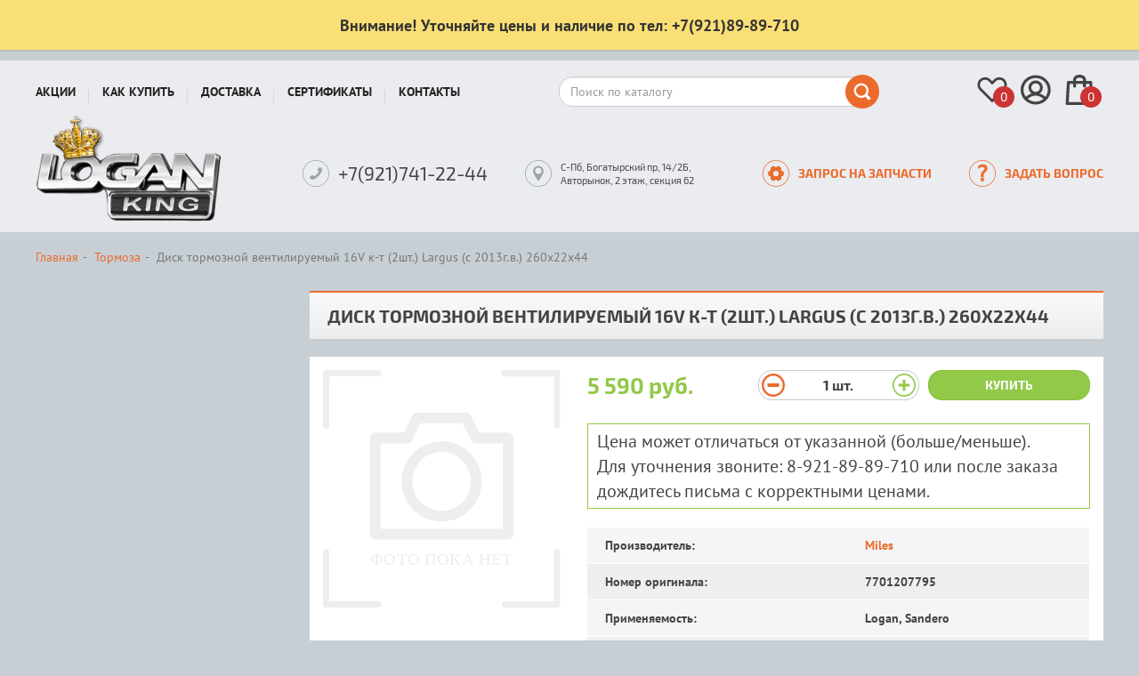

--- FILE ---
content_type: text/html; charset=UTF-8
request_url: https://logan-king.ru/product/disk-tormoznoy-ventiliruemiy-16v-k-t-2sht-largus-s-2013gv-260x22x44-1514
body_size: 7234
content:
<!DOCTYPE html><html lang="ru"><head prefix="og: http://ogp.me/ns# product: http://ogp.me/ns/product#"><meta charset="utf-8"><meta http-equiv="X-UA-Compatible" content="IE=edge"><title>Диск тормозной вентилируемый 16V, комплект (2шт.) Largus (с 2013г.в.) 260x22x44 Miles (Китай), 7701207795, для Рено Логан/Сандеро. Цена 5590 руб., в наличии. Купить в интернет магазине Logan-KING.ru</title><meta name="keywords" content=""><meta name="description" content="Диск тормозной вентилируемый 16V, комплект (2шт.) Largus (с 2013г.в.) 260x22x44 для Рено Логан / Сандеро ✓ Каталожный номер: 7701207795 ✓ Изготовитель: Miles ✓ Китай ✓ Цена 5590 руб. ✓ В наличии ✓ Купить со склада в Санкт-Петербурге ✓ Гарантия качества ✓ Доставка по всей России почтой и ТК."><meta property="og:type" content="product"/><meta property="og:url" content="https://logan-king.ru/product/disk-tormoznoy-ventiliruemiy-16v-k-t-2sht-largus-s-2013gv-260x22x44-1514"/><meta property="og:title" content="Диск тормозной вентилируемый 16V к-т (2шт.) Largus (с 2013г.в.) 260x22x44"/><meta property="og:description" content="Диск тормозной вентилируемый 16V, комплект (2шт.) Largus (с 2013г.в.) 260x22x44 для Рено Логан / Сандеро ✓ Каталожный номер: 7701207795 ✓ Изготовитель: Miles ✓ Китай ✓ Цена 5590 руб. ✓ В наличии ✓ Купить со склада в Санкт-Петербурге ✓ Гарантия качества ✓ Доставка по всей России почтой и ТК."/><meta property="og:image" content="https://logan-king.ru/assets/img/no-photo.svg"/><meta property="product:condition" content="new"><meta property="product:brand" content="Miles"/><meta property="product:price:amount" content="5590"/><meta property="product:price:currency" content="RUB"/><meta property="product:retailer_title" content="Miles"/><meta property="product:availability" content="instock"/><link rel="canonical" href="https://logan-king.ru/product/disk-tormoznoy-ventiliruemiy-16v-k-t-2sht-largus-s-2013gv-260x22x44-1514"><meta name="viewport" content="width=device-width, initial-scale=1"><link rel="stylesheet" href="https://logan-king.ru/assets/css/frontend.css?id=bf18164e" type="text/css"><link rel="apple-touch-icon" sizes="180x180" href="/apple-touch-icon.png"><link rel="icon" type="image/png" sizes="32x32" href="/favicon-32x32.png"><link rel="icon" type="image/png" sizes="16x16" href="/favicon-16x16.png"><link rel="manifest" href="/site.webmanifest"><link rel="mask-icon" href="/safari-pinned-tab.svg" color="#5bbad5"><meta name="msapplication-TileColor" content="#ebecf0"><meta name="theme-color" content="#ffffff"><link rel="stylesheet" href="https://logan-king.ru/assets/css/lg.css?id=e89df595" type="text/css"></head><body class="" data-ym-id="42056599" data-ga-id="" data-sprite-path="/assets/img/sprite.svg?288967f5">
<!--<div class="top-banner" style="background-color:#3399ff;border-color:#0066cc;color:#ffffff;">
    <div class="container">
        <div class="top-banner-content">
                <span><strong style="font-size:22px;">Новогодние и Рождественские скидки всем и на всё!</strong></span> 
                <a class="btn btn-warning" style="background-color:#eb6b2c;color:#fff;margin-left:15px;" href="/discounts/new-year">Подробнее</a>
        </div>
    </div>
</div>
<div class="top-banner" style="background-color:#eb6b2c;border-color:#cc6633;color:#ffffff;">
    <div class="container">
        <div class="top-banner-content">
                <span><strong style="font-size:22px;">Бесплатная доставка заказов ТК «СДЕК»</strong></span> 
                <a class="btn" style="background-color:#333333;color:#fff;margin-left:15px;" href="/sales">Подробнее</a>
        </div>
    </div>
</div>-->
<div class="top-banner" style="background-color:#FADF76;border-bottom:#C0C0C0 2px solid;border-top:none;border-right:none;border-left:none;color:#333;">
    <div class="container">
        <div class="top-banner-content">
                <span><strong style="font-size:1.3em;">Внимание! Уточняйте цены и наличие по тел: +7(921)89-89-710</strong></span> 
        </div>
    </div>
</div><div id="header" class="internal"><nav class="navbar navbar-default"><div class="container"><div class="navbar-row"><button type="button" aria-expanded="false" id="mobileMenuToggle" class="menu-toggle-btn" data-toggle="mobilemenu" data-target="#menu" data-mobile="true" data-text="Запчасти для Рено Логан"><svg class="icon icon-burger"><use xlink:href="/assets/img/sprite.svg?288967f5#icon-burger"></use></svg>
</button><div class="logo logo_top"><a href="/"></a></div><div class="menu-nav collapse navbar-collapse" id="menu"><ul class="nav navbar-nav"><li data-parent="#menu"><a href="/sales">Акции</a></li><li data-parent="#menu"><a href="/how-to-buy">Как купить</a></li><li data-parent="#menu"><a href="/delivery">Доставка</a></li><li data-parent="#menu"><a href="/sertifikat">Сертификаты</a></li><li data-parent="#menu"><a href="/contacts">Контакты</a></li></ul></div><form role="search" id="search" class="search" action="https://logan-king.ru/search" method="get"><div class="form-group">
<input type="text" class="form-control" placeholder="Поиск по каталогу" id="search-box" name="q" value=""></div><button type="submit"><svg class="icon icon-search"><use xlink:href="/assets/img/sprite.svg?288967f5#icon-search"></use></svg></button></form><div class="widget-bar">
<a href="https://logan-king.ru/wish-list" class="widget-bar__item"><svg class="icon icon-heart"><use xlink:href="/assets/img/sprite.svg?288967f5#icon-heart"></use></svg><span class="widget-bar__item-status-placeholder" id="wish-list-status">0</span></a><a href="https://logan-king.ru/signin" class="widget-bar__item"><svg class="icon icon-user"><use xlink:href="/assets/img/sprite.svg?288967f5#icon-user"></use></svg></a><a href="https://logan-king.ru/cart" class="widget-bar__item"><svg class="icon icon-cart"><use xlink:href="/assets/img/sprite.svg?288967f5#icon-cart"></use></svg><span class="widget-bar__item-status-placeholder" id="cart-status">0</span></a></div></div><div class="navbar-row navbar-row_bottom"><div class="logo">
<a href="/" title="Запчасти для Рено Логан"></a></div><div class="contacts"><div class="contact contact__phone"><svg class="icon icon-phone"><use xlink:href="/assets/img/sprite.svg?288967f5#icon-phone"></use></svg><div class="contact-content-wrapper"><span class="phone__number">+7(921)741-22-44</span></div></div><div class="contact contact__address"><svg class="icon icon-address"><use xlink:href="/assets/img/sprite.svg?288967f5#icon-address"></use></svg>
<span class="address__text">С-Пб, Богатырский пр, 14/2Б, Авторынок, 2 этаж, секция 62</span></div><a href="#" data-action="load-modal" class="contact contact__requests" data-remote="/services/parts"><svg class="icon icon-zip"><use xlink:href="/assets/img/sprite.svg?288967f5#icon-zip"></use></svg> <span>Запрос на запчасти</span></a><a href="#" data-action="load-modal" class="contact contact__requests" data-remote="/services/feedback"><svg class="icon icon-question"><use xlink:href="/assets/img/sprite.svg?288967f5#icon-question"></use></svg> <span>Задать вопрос</span></a></div></div></div></nav></div><div class="container" id="content"><ol class="breadcrumb hidden-xs" itemscope itemtype="http://schema.org/BreadcrumbList"><li itemprop="itemListElement" itemscope itemtype="http://schema.org/ListItem"><a itemprop="item" href="/" title="Запчасти для Рено Логан"><span itemprop="name">Главная</span></a><meta itemprop="position" content="1"/></li><li itemprop="itemListElement" itemscope itemtype="http://schema.org/ListItem"><a itemprop="item" href="https://logan-king.ru/brakes" ><span itemprop="name">Тормоза</span></a><meta itemprop="position" content="2"/></li><li class="active" itemprop="itemListElement" itemscope itemtype="http://schema.org/ListItem"><span itemprop="name">Диск тормозной вентилируемый 16V к-т (2шт.) Largus (с 2013г.в.) 260x22x44</span><link itemprop="item" href="https://logan-king.ru/product/disk-tormoznoy-ventiliruemiy-16v-k-t-2sht-largus-s-2013gv-260x22x44-1514"><meta itemprop="position" content="3"/></li></ol><div class="row track" id="product" data-id="1514" data-category="Тормоза" data-sku="12276" data-name="Диск тормозной вентилируемый 16V к-т (2шт.) Largus (с 2013г.в.) 260x22x44" data-brand="Miles" data-price="5590"><div class="info"><h1>Диск тормозной вентилируемый 16V к-т (2шт.) Largus (с 2013г.в.) 260x22x44</h1><div class="wrap"><div class="info-row"><div class="row"><div class="image"><div class="imageWrapper"><img src="https://logan-king.ru/assets/img/no-photo.svg" title="" alt=""></div><div class="product-tags"></div></div><div class="properties"><div class="product-actions"><div class="price">5 590 руб.</div><div class="quantity"><div class="quantity-field " data-id="1514">
<button class="minus" data-id="1514" data-action="quantity-step" data-step="-1" data-min="1"><svg class="icon icon-minus"><use xlink:href="/assets/img/sprite.svg?288967f5#icon-minus"></use></svg></button>
<span class="value" data-id="1514">1</span> <span class="measure-unit">шт.</span>
<button class="plus" data-id="1514" data-action="quantity-step" data-step="1" data-min="1"><svg class="icon icon-plus"><use xlink:href="/assets/img/sprite.svg?288967f5#icon-plus"></use></svg></button></div></div><div class="actions">
<button class="btn btn-block btn-success"  type="button" data-action="add-to-cart" data-id="1514" data-quantity="1">Купить
</button>
<a href="https://logan-king.ru/cart" class="view-cart btn btn-block btn-primary hidden" data-id="1514">В корзине</a></div></div>
<div style="font-size:20px;margin-bottom:20px;border:1px solid #92c949;padding:5px 10px;">Цена может отличаться от указанной (больше/меньше).<br>
  Для уточнения звоните: 8-921-89-89-710 или после заказа дождитесь письма с корректными ценами.</div>
<table class="table table-hover table-striped properties"><tbody><tr class="property"><td class="name">Производитель:</td><td><a href="https://logan-king.ru/vendors">Miles</a></td></tr><tr class="property"><td class="name ">Номер оригинала:</td><td>7701207795</td></tr><tr class="property"><td class="name ">Применяемость:</td><td>Logan, Sandero</td></tr><tr class="property"><td class="name ">Страна:</td><td>Китай</td></tr><tr class="property"><td class="name">Наличие:</td><td><span class="few">Мало</span></td></tr></tbody></table><p></p></div></div></div></div><div id="relatedProducts"><div class="product-scroller" id="product-scroll-variation" data-current="0" data-type="related"><h2>Аналоги</h2><div class="product-list scroll-area jcarousel"><ul>
<li class="product track" data-id="1512" data-category="Тормоза" data-sku="12270" data-name="Диск тормозной вентилируемый 16V к-т (2шт.) Largus (с 2013г.в.) 260x22x44" data-brand="Delphi" data-price="8990" data-list="" data-position=""><div><a class="name" href="https://logan-king.ru/product/disk-tormoznoy-ventiliruemiy-16v-k-t-2sht-largus-s-2013gv-260x22x44-1512" title="Диск тормозной вентилируемый 16V к-т (2шт.) Largus (с 2013г.в.) 260x22x44">Диск тормозной вентилируемый 16V к-т (2шт.) Largus (с 2013г.в.) 260x22x44</a><a class="image" href="https://logan-king.ru/product/disk-tormoznoy-ventiliruemiy-16v-k-t-2sht-largus-s-2013gv-260x22x44-1512" title="Диск тормозной вентилируемый 16V к-т (2шт.) Largus (с 2013г.в.) 260x22x44">
<img src="https://logan-king.ru/assets/img/no-photo.svg" title="" alt="">
</a><div class="product-tags"></div><div class="product-info">
<button class="product-info__wish-list-btn" data-action="wish-list" data-id="1512" title="Добавить в отложенные"><svg class="icon icon-heart"><use xlink:href="/assets/img/sprite.svg?288967f5#icon-heart"></use></svg></button><div>Delphi</div><div><span class="few">Мало</span></div><div><abbr title="Номер оригинала">7701207795</abbr></div></div><div class="action-wrapper"><div class="price"><span class="regular">8 990 руб.</span></div><div class="actions"><div><a href="https://logan-king.ru/cart" class="view-cart btn btn-md btn-block btn-primary hidden" data-id="1512">В корзине</a></div><div>
<button class="btn btn-md btn-block btn-success  " data-action="add-to-cart" data-id="1512" type="button">Купить
</button></div></div></div></div></li><li class="product track" data-id="1511" data-category="Тормоза" data-sku="12269" data-name="Диск тормозной вентилируемый 16V к-т (2шт.) Largus (с 2013г.в.) 260x22x44" data-brand="Brembo" data-price="9990" data-list="" data-position=""><div><a class="name" href="https://logan-king.ru/product/disk-tormoznoy-ventiliruemiy-16v-k-t-2sht-largus-s-2013gv-260x22x44-1511" title="Диск тормозной вентилируемый 16V к-т (2шт.) Largus (с 2013г.в.) 260x22x44">Диск тормозной вентилируемый 16V к-т (2шт.) Largus (с 2013г.в.) 260x22x44</a><a class="image" href="https://logan-king.ru/product/disk-tormoznoy-ventiliruemiy-16v-k-t-2sht-largus-s-2013gv-260x22x44-1511" title="Диск тормозной вентилируемый 16V к-т (2шт.) Largus (с 2013г.в.) 260x22x44">
<img src="https://logan-king.ru/assets/img/no-photo.svg" title="" alt="">
</a><div class="product-tags"></div><div class="product-info">
<button class="product-info__wish-list-btn" data-action="wish-list" data-id="1511" title="Добавить в отложенные"><svg class="icon icon-heart"><use xlink:href="/assets/img/sprite.svg?288967f5#icon-heart"></use></svg></button><div>Brembo</div><div><span class="few">Мало</span></div><div><abbr title="Номер оригинала">7701207795</abbr></div></div><div class="action-wrapper"><div class="price"><span class="regular">9 990 руб.</span></div><div class="actions"><div><a href="https://logan-king.ru/cart" class="view-cart btn btn-md btn-block btn-primary hidden" data-id="1511">В корзине</a></div><div>
<button class="btn btn-md btn-block btn-success  " data-action="add-to-cart" data-id="1511" type="button">Купить
</button></div></div></div></div></li></ul></div>
<a href="#" class="scroll scroll-left"><svg class="icon icon-arrow"><use xlink:href="/assets/img/sprite.svg?288967f5#icon-arrow"></use></svg></a>
<a href="#" class="scroll scroll-right"><svg class="icon icon-arrow"><use xlink:href="/assets/img/sprite.svg?288967f5#icon-arrow"></use></svg></a></div></div><div class="h1">Наши преимущества</div><div class="advantages"><div><div><span>16</span><br>лет</div>
Опыт работы - 16 лет<br>
продаем автозапчасти</div><div><div class="small"><span>10 000</span><br>запчастей</div>
Огромное наличие - более<br>
10000 запчастей на складе</div><div><div><span>30</span><br>дней</div>
Гарантия качества - 30 дней<br>
на возврат товара</div></div></div></div></div><div id="footer"><div class="container"><div class="row margin-2"><div class="duster"></div><div class="contacts contacts_at-footer"><div class="contact contact__phone">
<svg class="icon icon-phone"><use xlink:href="/assets/img/sprite.svg?288967f5#icon-phone"></use></svg><div class="contact-content-wrapper"><span class="phone__description">Отдел доставки</span>
<span class="phone__number">8 (921) <span>741-22-44</span></span></div></div><div class="contact contact__phone"><svg class="icon icon-phone"><use xlink:href="/assets/img/sprite.svg?288967f5#icon-phone"></use></svg><div class="contact-content-wrapper"><span class="phone__description">Наличие на складе</span>
<span class="phone__number">8 (921) <span>89-89-710</span></span></div></div><div class="contact contact__address"><svg class="icon icon-address"><use xlink:href="/assets/img/sprite.svg?288967f5#icon-address"></use></svg>
<span class="address__text">С-Пб, Богатырский пр, 14/2Б, Авторынок, 2 этаж, секция 62</span></div><a href="#" data-action="load-modal" class="contact contact__requests" data-remote="/services/parts"><svg class="icon icon-zip"><use xlink:href="/assets/img/sprite.svg?288967f5#icon-zip"></use></svg> <span>Запрос на запчасти</span></a><a href="#" data-action="load-modal" class="contact contact__requests" data-remote="/services/feedback"><svg class="icon icon-question"><use xlink:href="/assets/img/sprite.svg?288967f5#icon-question"></use></svg> <span>Задать вопрос</span></a></div><div class="map" id="map-contacts">
<a class="map-link js-lazy-image" href="/kontakty"></a></div></div><div class="row margin"><div class="info"><div class="row"><div class="analytics">
<!-- Yandex.Metrika informer -->
<a href="https://metrika.yandex.ru/stat/?id=26457273&amp;from=informer"
target="_blank" rel="nofollow"><img src="//bs.yandex.ru/informer/26457273/3_0_FFFFFFFF_EFEFEFFF_0_pageviews"
style="width:88px; height:31px; border:0;" alt="Яндекс.Метрика" title="Яндекс.Метрика: данные за сегодня (просмотры, визиты и уникальные посетители)" onclick="try{Ya.Metrika.informer({i:this,id:26457273,lang:'ru'});return false}catch(e){}"/></a>
<!-- /Yandex.Metrika informer -->

<!-- Yandex.Metrika counter -->
<script type="text/javascript">
(function (d, w, c) {
    (w[c] = w[c] || []).push(function() {
        try {
            w.yaCounter26457273 = new Ya.Metrika({id:26457273,
                    webvisor:true,
                    clickmap:true,
                    trackLinks:true,
                    accurateTrackBounce:true});
        } catch(e) { }
    });

    var n = d.getElementsByTagName("script")[0],
        s = d.createElement("script"),
        f = function () { n.parentNode.insertBefore(s, n); };
    s.type = "text/javascript";
    s.async = true;
    s.src = (d.location.protocol == "https:" ? "https:" : "http:") + "//mc.yandex.ru/metrika/watch.js";

    if (w.opera == "[object Opera]") {
        d.addEventListener("DOMContentLoaded", f, false);
    } else { f(); }
})(document, window, "yandex_metrika_callbacks");
</script>
<noscript><div><img src="//mc.yandex.ru/watch/26457273" style="position:absolute; left:-9999px;" alt="" /></div></noscript>
<!-- /Yandex.Metrika counter -->&nbsp;<!--LiveInternet counter--><script type="text/javascript"><!--
document.write("<a href='http://www.liveinternet.ru/click' "+
"target=_blank><img src='//counter.yadro.ru/hit?t22.1;r"+
escape(document.referrer)+((typeof(screen)=="undefined")?"":
";s"+screen.width+"*"+screen.height+"*"+(screen.colorDepth?
screen.colorDepth:screen.pixelDepth))+";u"+escape(document.URL)+
";"+Math.random()+
"' alt='' title='LiveInternet: показано число просмотров за 24"+
" часа, посетителей за 24 часа и за сегодня' "+
"border='0' width='88' height='31'><\/a>")
//--></script><!--/LiveInternet-->
<!-- Rating@Mail.ru counter -->
<script type="text/javascript">
var _tmr = window._tmr || (window._tmr = []);
_tmr.push({id: "3126484", type: "pageView", start: (new Date()).getTime()});
(function (d, w, id) {
  if (d.getElementById(id)) return;
  var ts = d.createElement("script"); ts.type = "text/javascript"; ts.async = true; ts.id = id;
  ts.src = "https://top-fwz1.mail.ru/js/code.js";
  var f = function () {var s = d.getElementsByTagName("script")[0]; s.parentNode.insertBefore(ts, s);};
  if (w.opera == "[object Opera]") { d.addEventListener("DOMContentLoaded", f, false); } else { f(); }
})(document, window, "topmailru-code");
</script><noscript><div>
<img src="https://top-fwz1.mail.ru/counter?id=3126484;js=na" style="border:0;position:absolute;left:-9999px;" alt="Top.Mail.Ru" />
</div></noscript>
<!-- //Rating@Mail.ru counter -->
<!-- Top100 (Kraken) Counter -->
<script>
    (function (w, d, c) {
    (w[c] = w[c] || []).push(function() {
        var options = {
            project: 6665506,
        };
        try {
            w.top100Counter = new top100(options);
        } catch(e) { }
    });
    var n = d.getElementsByTagName("script")[0],
    s = d.createElement("script"),
    f = function () { n.parentNode.insertBefore(s, n); };
    s.type = "text/javascript";
    s.async = true;
    s.src =
    (d.location.protocol == "https:" ? "https:" : "http:") +
    "//st.top100.ru/top100/top100.js";

    if (w.opera == "[object Opera]") {
    d.addEventListener("DOMContentLoaded", f, false);
} else { f(); }
})(window, document, "_top100q");
</script>
<noscript>
  <img src="//counter.rambler.ru/top100.cnt?pid=6665506" alt="Топ-100" />
</noscript>
<!-- END Top100 (Kraken) Counter --></div><div class="copyright">
Запчасти Renault Logan и Sandero в Санкт-Петербурге<br>
© Все права защищены. Logan-King.ru 2026</div></div></div><div class="stepin"><div>Сайт создан в <a href="https://steplabs.ru/" target="_blank">Step Labs</a></div></div></div><div class="row"><div class="disclaimer">
Сайт носит исключительно информационный характер, вся информация носит ознакомительный характер и ни при
каких условиях не является публичной офертой, определяемой положениями Статьи 437 Гражданского кодекса
РФ. Для получения подробной информации о наличии и стоимости товаров, пожалуйста, обращайтесь к нашим
менеджерам.</div></div></div></div><div id="modal" class="modal fade"></div><div id="compareBox" class="compare-box"><div class="container"><div id="compareImageHolder" class="compare-box__image"></div><div class="compare-box__description"><div id="compareTitleHolder" class="compare-box__description__title"></div><div id="compareCommentHolder" class="compare-box__description__comment"></div></div><div class="compare-box__actions">
<a id="btnCompare" class="btn btn-success" data-target="https://logan-king.ru/compare" data-category="" href="#">Сравнить</a>
<a id="btnCloseCompare" class="compare-box__close" title="Закрыть"><svg class="icon icon-plus"><use xlink:href="/assets/img/sprite.svg?288967f5#icon-plus"></use></svg></a></div></div></div><div id="mobilePanel"><div class="header">
<a class="back hidden" href="#" data-back="true"><svg class="icon icon-arrow"><use xlink:href="/assets/img/sprite.svg?288967f5#icon-arrow"></use></svg></a>
<span></span>
<a class="close" data-action="close" href="#"><svg class="icon icon-plus"><use xlink:href="/assets/img/sprite.svg?288967f5#icon-plus"></use></svg></a></div><ul class="items"></ul></div> <script>// Setup sentry
  window.sentry_options = {
    dsn: 'https://5582d15fadf246afa3ea0428715bc55e@sentry.stepin-design.ru/63',
    release: '79dec36',
    environment: 'production'
  }
    window.sentry_user_context = null
  
  window.SentryQueue = []
  window.Sentry = {
    captureException: function (e) {
      window.SentryQueue.push(e)
    }
  }

  // Setup tracking
  window.yaCounterId = 42056599;

  // Setup global data layer
  window.dataLayer = window.dataLayer || []

  window.gtag = function () {
    dataLayer.push(arguments)
  }

  window.ym = window.ym || function () {
    (window.ym.a = window.ym.a || []).push(arguments)
  }</script> <script async src="https://logan-king.ru/assets/js/sentry.js?id=91783e31"></script> <script async src="https://logan-king.ru/assets/js/common.js?id=a916cef7"></script> <script async src="https://logan-king.ru/assets/js/vendors.js?id=99a521b5"></script>  <script async src="https://logan-king.ru/assets/js/product.js?id=e2423be6"></script> <script async src="https://logan-king.ru/assets/js/lightgallery.js?id=e47b2783"></script> <script type="application/ld+json">{"@context":"http:\/\/schema.org\/","@type":"Product","name":"\u0414\u0438\u0441\u043a \u0442\u043e\u0440\u043c\u043e\u0437\u043d\u043e\u0439 \u0432\u0435\u043d\u0442\u0438\u043b\u0438\u0440\u0443\u0435\u043c\u044b\u0439 16V \u043a-\u0442 (2\u0448\u0442.) Largus (\u0441 2013\u0433.\u0432.) 260x22x44","image":["https:\/\/logan-king.ru\/assets\/img\/no-photo.svg","https:\/\/logan-king.ru\/assets\/img\/no-photo.svg","https:\/\/logan-king.ru\/assets\/img\/no-photo.svg"],"sku":"12276","offers":{"@type":"Offer","url":"https:\/\/logan-king.ru\/product\/disk-tormoznoy-ventiliruemiy-16v-k-t-2sht-largus-s-2013gv-260x22x44-1514","priceCurrency":"RUB","price":5590,"availability":"http:\/\/schema.org\/InStock","seller":{"@type":"Organization","name":"\u0418\u041f \u0429\u0435\u0440\u0431\u0430\u043a\u043e\u0432 \u0412\u043b\u0430\u0434\u0438\u043c\u0438\u0440 \u0412\u0430\u043b\u0435\u043d\u0442\u0438\u043d\u043e\u0432\u0438\u0447"},"itemCondition":"http:\/\/schema.org\/NewCondition"},"description":"\u0414\u0438\u0441\u043a \u0442\u043e\u0440\u043c\u043e\u0437\u043d\u043e\u0439 \u0432\u0435\u043d\u0442\u0438\u043b\u0438\u0440\u0443\u0435\u043c\u044b\u0439 16V, \u043a\u043e\u043c\u043f\u043b\u0435\u043a\u0442 (2\u0448\u0442.) Largus (\u0441 2013\u0433.\u0432.) 260x22x44 \u0434\u043b\u044f \u0420\u0435\u043d\u043e \u041b\u043e\u0433\u0430\u043d \/ \u0421\u0430\u043d\u0434\u0435\u0440\u043e \u2713 \u041a\u0430\u0442\u0430\u043b\u043e\u0436\u043d\u044b\u0439 \u043d\u043e\u043c\u0435\u0440: 7701207795 \u2713 \u0418\u0437\u0433\u043e\u0442\u043e\u0432\u0438\u0442\u0435\u043b\u044c: Miles \u2713 \u041a\u0438\u0442\u0430\u0439 \u2713 \u0426\u0435\u043d\u0430 5590 \u0440\u0443\u0431. \u2713 \u0412 \u043d\u0430\u043b\u0438\u0447\u0438\u0438 \u2713 \u041a\u0443\u043f\u0438\u0442\u044c \u0441\u043e \u0441\u043a\u043b\u0430\u0434\u0430 \u0432 \u0421\u0430\u043d\u043a\u0442-\u041f\u0435\u0442\u0435\u0440\u0431\u0443\u0440\u0433\u0435 \u2713 \u0413\u0430\u0440\u0430\u043d\u0442\u0438\u044f \u043a\u0430\u0447\u0435\u0441\u0442\u0432\u0430 \u2713 \u0414\u043e\u0441\u0442\u0430\u0432\u043a\u0430 \u043f\u043e \u0432\u0441\u0435\u0439 \u0420\u043e\u0441\u0441\u0438\u0438 \u043f\u043e\u0447\u0442\u043e\u0439 \u0438 \u0422\u041a.","brand":{"@type":"Brand","name":"Miles"},"mpn":"7701207795"}</script> <script type="application/ld+json">{
        "@context": "http://schema.org",
        "@type": "WebSite",
        "url": "https://logan-king.ru/",
        "potentialAction": {
            "@type": "SearchAction",
            "target": "https://logan-king.ru/search?q={search_term_string}",
            "query-input": "required name=search_term_string"
        }
    }</script> <script type="text/template" id="product-added-tpl"><div class="modal-dialog" xmlns="http://www.w3.org/1999/html">
        <div class="modal-content">
            <div class="modal-header">
                <button type="button" class="close" data-dismiss="modal" aria-label="Close">
                    <span aria-hidden="true">&times;</span>
                </button>
                <h4 class="modal-title">Товар добавлен в корзину</h4>
            </div>
            <div class="modal-body">
                <div id="cartNotify" class="cart__notify"></div>
            </div>
            <div class="modal-footer">
                <div class="row">
                    <div class="col-md-6" style="margin-bottom: 15px;">
                        <button id="btn-callback-close" type="button" class="btn btn-default btn-block"
                                data-dismiss="modal">Продолжить покупки
                        </button>
                    </div>
                    <div class="col-md-6">
                        <a href="/cart" class="btn btn-primary btn-block">Оформить заказ</a>
                    </div>
                </div>
            </div>
        </div>
    </div></script> </body></html>

--- FILE ---
content_type: text/css
request_url: https://logan-king.ru/assets/css/frontend.css?id=bf18164e
body_size: 28557
content:
/*! normalize.css v3.0.3 | MIT License | github.com/necolas/normalize.css */html{font-family:sans-serif;-ms-text-size-adjust:100%;-webkit-text-size-adjust:100%}body{margin:0}article,aside,details,figcaption,figure,footer,header,hgroup,main,menu,nav,section,summary{display:block}audio,canvas,progress,video{display:inline-block;vertical-align:baseline}audio:not([controls]){display:none;height:0}[hidden],template{display:none}a{background-color:transparent}a:active,a:hover{outline:0}abbr[title]{border-bottom:1px dotted}b,strong{font-weight:700}dfn{font-style:italic}h1{font-size:2em;margin:.67em 0}mark{background:#ff0;color:#000}small{font-size:80%}sub,sup{font-size:75%;line-height:0;position:relative;vertical-align:baseline}sup{top:-.5em}sub{bottom:-.25em}img{border:0}svg:not(:root){overflow:hidden}figure{margin:1em 40px}hr{box-sizing:content-box;height:0}pre{overflow:auto}code,kbd,pre,samp{font-family:monospace,monospace;font-size:1em}button,input,optgroup,select,textarea{color:inherit;font:inherit;margin:0}button{overflow:visible}button,select{text-transform:none}button,html input[type=button],input[type=reset],input[type=submit]{-webkit-appearance:button;cursor:pointer}button[disabled],html input[disabled]{cursor:default}button::-moz-focus-inner,input::-moz-focus-inner{border:0;padding:0}input{line-height:normal}input[type=checkbox],input[type=radio]{box-sizing:border-box}input[type=number]::-webkit-inner-spin-button,input[type=number]::-webkit-outer-spin-button{height:auto}input[type=search]{-webkit-appearance:textfield;box-sizing:content-box}input[type=search]::-webkit-search-cancel-button,input[type=search]::-webkit-search-decoration{-webkit-appearance:none}fieldset{border:1px solid silver;margin:0 2px;padding:.35em .625em .75em}textarea{overflow:auto}optgroup{font-weight:700}table{border-collapse:collapse;border-spacing:0}td,th{padding:0}*,:after,:before{-ms-box-sizing:border-box;box-sizing:border-box}html{font-size:10px;-webkit-tap-highlight-color:rgba(0,0,0,0)}body{font-family:PT Sans,Myriad Pro,Helvetica,Arial,sans-serif;font-size:14px;line-height:1.42857143;color:#444;background-color:#c7cfd4}button,input,select,textarea{font-family:inherit;font-size:inherit;line-height:inherit}a{color:#eb6b2c;text-decoration:none}a:focus,a:hover{color:#b94912;text-decoration:underline}a:focus{outline:5px auto -webkit-focus-ring-color;outline-offset:-2px}figure{margin:0}img{vertical-align:middle}.img-responsive,.thumbnail>img,.thumbnail a>img{display:block;max-width:100%;height:auto}.img-rounded{border-radius:15px}.img-thumbnail{padding:4px;line-height:1.42857143;background-color:#c7cfd4;border:1px solid #ddd;border-radius:15px;transition:all .2s ease-in-out;display:inline-block;max-width:100%;height:auto}.img-circle{border-radius:50%}hr{margin-top:20px;margin-bottom:20px;border:0;border-top:1px solid #eee}.sr-only{position:absolute;width:1px;height:1px;margin:-1px;padding:0;overflow:hidden;clip:rect(0,0,0,0);border:0}.sr-only-focusable:active,.sr-only-focusable:focus{position:static;width:auto;height:auto;margin:0;overflow:visible;clip:auto}[role=button]{cursor:pointer}.h1,.h2,.h3,.h4,.h5,.h6,h1,h2,h3,h4,h5,h6{font-family:Exo\ 2,sans-serif;font-weight:700;line-height:1.1;color:inherit}.h1 .small,.h1 small,.h2 .small,.h2 small,.h3 .small,.h3 small,.h4 .small,.h4 small,.h5 .small,.h5 small,.h6 .small,.h6 small,h1 .small,h1 small,h2 .small,h2 small,h3 .small,h3 small,h4 .small,h4 small,h5 .small,h5 small,h6 .small,h6 small{font-weight:400;line-height:1;color:#777}.h1,.h2,.h3,h1,h2,h3{margin-top:20px;margin-bottom:10px}.h1 .small,.h1 small,.h2 .small,.h2 small,.h3 .small,.h3 small,h1 .small,h1 small,h2 .small,h2 small,h3 .small,h3 small{font-size:65%}.h4,.h5,.h6,h4,h5,h6{margin-top:10px;margin-bottom:10px}.h4 .small,.h4 small,.h5 .small,.h5 small,.h6 .small,.h6 small,h4 .small,h4 small,h5 .small,h5 small,h6 .small,h6 small{font-size:75%}.h1,h1{font-size:20px}.h2,h2{font-size:24px}.h3,h3{font-size:20px}.h4,h4{font-size:18px}.h5,h5{font-size:14px}.h6,h6{font-size:12px}p{margin:0 0 10px}.lead{margin-bottom:20px;font-size:16px;font-weight:300;line-height:1.4}@media (min-width:768px){.lead{font-size:21px}}.small,small{font-size:85%}.mark,mark{background-color:#fcf8e3;padding:.2em}.text-left{text-align:left}.text-right{text-align:right}.text-center{text-align:center}.text-justify{text-align:justify}.text-nowrap{white-space:nowrap}.text-lowercase{text-transform:lowercase}.text-uppercase{text-transform:uppercase}.text-capitalize{text-transform:capitalize}.text-muted{color:#777}.text-primary{color:#eb6b2c}a.text-primary:focus,a.text-primary:hover{color:#d05214}.text-success{color:#3c763d}a.text-success:focus,a.text-success:hover{color:#2b542c}.text-info{color:#31708f}a.text-info:focus,a.text-info:hover{color:#245269}.text-warning{color:#8a6d3b}a.text-warning:focus,a.text-warning:hover{color:#66512c}.text-danger{color:#a94442}a.text-danger:focus,a.text-danger:hover{color:#843534}.bg-primary{color:#fff;background-color:#eb6b2c}a.bg-primary:focus,a.bg-primary:hover{background-color:#d05214}.bg-success{background-color:#dff0d8}a.bg-success:focus,a.bg-success:hover{background-color:#c1e2b3}.bg-info{background-color:#d9edf7}a.bg-info:focus,a.bg-info:hover{background-color:#afd9ee}.bg-warning{background-color:#fcf8e3}a.bg-warning:focus,a.bg-warning:hover{background-color:#f7ecb5}.bg-danger{background-color:#f2dede}a.bg-danger:focus,a.bg-danger:hover{background-color:#e4b9b9}.page-header{padding-bottom:9px;margin:40px 0 20px;border-bottom:1px solid #eee}ol,ul{margin-top:0;margin-bottom:10px}ol ol,ol ul,ul ol,ul ul{margin-bottom:0}.list-inline,.list-unstyled{padding-left:0;list-style:none}.list-inline{margin-left:-5px}.list-inline>li{display:inline-block;padding-left:5px;padding-right:5px}dl{margin-top:0;margin-bottom:20px}dd,dt{line-height:1.42857143}dt{font-weight:700}dd{margin-left:0}@media (min-width:1230px){.dl-horizontal dt{float:left;width:160px;clear:left;text-align:right;overflow:hidden;text-overflow:ellipsis;white-space:nowrap}.dl-horizontal dd{margin-left:180px}}abbr[data-original-title],abbr[title]{cursor:help;border-bottom:1px dotted #777}.initialism{font-size:90%;text-transform:uppercase}blockquote{padding:10px 20px;margin:0 0 20px;font-size:17.5px;border-left:5px solid #eee}blockquote ol:last-child,blockquote p:last-child,blockquote ul:last-child{margin-bottom:0}blockquote .small,blockquote footer,blockquote small{display:block;font-size:80%;line-height:1.42857143;color:#777}blockquote .small:before,blockquote footer:before,blockquote small:before{content:"\2014 \00A0"}.blockquote-reverse,blockquote.pull-right{padding-right:15px;padding-left:0;border-right:5px solid #eee;border-left:0;text-align:right}.blockquote-reverse .small:before,.blockquote-reverse footer:before,.blockquote-reverse small:before,blockquote.pull-right .small:before,blockquote.pull-right footer:before,blockquote.pull-right small:before{content:""}.blockquote-reverse .small:after,.blockquote-reverse footer:after,.blockquote-reverse small:after,blockquote.pull-right .small:after,blockquote.pull-right footer:after,blockquote.pull-right small:after{content:"\00A0 \2014"}address{margin-bottom:20px;font-style:normal;line-height:1.42857143}.container{margin-right:auto;margin-left:auto;padding-left:15px;padding-right:15px}@media (min-width:768px){.container{width:750px}}@media (min-width:1229px){.container{width:1230px}}@media (min-width:1230px){.container{width:1230px}}.container-fluid{margin-right:auto;margin-left:auto;padding-left:15px;padding-right:15px}.row{margin-left:-15px;margin-right:-15px}.col-lg-1,.col-lg-2,.col-lg-3,.col-lg-4,.col-lg-5,.col-lg-6,.col-lg-7,.col-lg-8,.col-lg-9,.col-lg-10,.col-lg-11,.col-lg-12,.col-md-1,.col-md-2,.col-md-3,.col-md-4,.col-md-5,.col-md-6,.col-md-7,.col-md-8,.col-md-9,.col-md-10,.col-md-11,.col-md-12,.col-sm-1,.col-sm-2,.col-sm-3,.col-sm-4,.col-sm-5,.col-sm-6,.col-sm-7,.col-sm-8,.col-sm-9,.col-sm-10,.col-sm-11,.col-sm-12,.col-xs-1,.col-xs-2,.col-xs-3,.col-xs-4,.col-xs-5,.col-xs-6,.col-xs-7,.col-xs-8,.col-xs-9,.col-xs-10,.col-xs-11,.col-xs-12{position:relative;min-height:1px;padding-left:15px;padding-right:15px}.col-xs-1,.col-xs-2,.col-xs-3,.col-xs-4,.col-xs-5,.col-xs-6,.col-xs-7,.col-xs-8,.col-xs-9,.col-xs-10,.col-xs-11,.col-xs-12{float:left}.col-xs-12{width:100%}.col-xs-11{width:91.66666667%}.col-xs-10{width:83.33333333%}.col-xs-9{width:75%}.col-xs-8{width:66.66666667%}.col-xs-7{width:58.33333333%}.col-xs-6{width:50%}.col-xs-5{width:41.66666667%}.col-xs-4{width:33.33333333%}.col-xs-3{width:25%}.col-xs-2{width:16.66666667%}.col-xs-1{width:8.33333333%}.col-xs-pull-12{right:100%}.col-xs-pull-11{right:91.66666667%}.col-xs-pull-10{right:83.33333333%}.col-xs-pull-9{right:75%}.col-xs-pull-8{right:66.66666667%}.col-xs-pull-7{right:58.33333333%}.col-xs-pull-6{right:50%}.col-xs-pull-5{right:41.66666667%}.col-xs-pull-4{right:33.33333333%}.col-xs-pull-3{right:25%}.col-xs-pull-2{right:16.66666667%}.col-xs-pull-1{right:8.33333333%}.col-xs-pull-0{right:auto}.col-xs-push-12{left:100%}.col-xs-push-11{left:91.66666667%}.col-xs-push-10{left:83.33333333%}.col-xs-push-9{left:75%}.col-xs-push-8{left:66.66666667%}.col-xs-push-7{left:58.33333333%}.col-xs-push-6{left:50%}.col-xs-push-5{left:41.66666667%}.col-xs-push-4{left:33.33333333%}.col-xs-push-3{left:25%}.col-xs-push-2{left:16.66666667%}.col-xs-push-1{left:8.33333333%}.col-xs-push-0{left:auto}.col-xs-offset-12{margin-left:100%}.col-xs-offset-11{margin-left:91.66666667%}.col-xs-offset-10{margin-left:83.33333333%}.col-xs-offset-9{margin-left:75%}.col-xs-offset-8{margin-left:66.66666667%}.col-xs-offset-7{margin-left:58.33333333%}.col-xs-offset-6{margin-left:50%}.col-xs-offset-5{margin-left:41.66666667%}.col-xs-offset-4{margin-left:33.33333333%}.col-xs-offset-3{margin-left:25%}.col-xs-offset-2{margin-left:16.66666667%}.col-xs-offset-1{margin-left:8.33333333%}.col-xs-offset-0{margin-left:0}@media (min-width:768px){.col-sm-1,.col-sm-2,.col-sm-3,.col-sm-4,.col-sm-5,.col-sm-6,.col-sm-7,.col-sm-8,.col-sm-9,.col-sm-10,.col-sm-11,.col-sm-12{float:left}.col-sm-12{width:100%}.col-sm-11{width:91.66666667%}.col-sm-10{width:83.33333333%}.col-sm-9{width:75%}.col-sm-8{width:66.66666667%}.col-sm-7{width:58.33333333%}.col-sm-6{width:50%}.col-sm-5{width:41.66666667%}.col-sm-4{width:33.33333333%}.col-sm-3{width:25%}.col-sm-2{width:16.66666667%}.col-sm-1{width:8.33333333%}.col-sm-pull-12{right:100%}.col-sm-pull-11{right:91.66666667%}.col-sm-pull-10{right:83.33333333%}.col-sm-pull-9{right:75%}.col-sm-pull-8{right:66.66666667%}.col-sm-pull-7{right:58.33333333%}.col-sm-pull-6{right:50%}.col-sm-pull-5{right:41.66666667%}.col-sm-pull-4{right:33.33333333%}.col-sm-pull-3{right:25%}.col-sm-pull-2{right:16.66666667%}.col-sm-pull-1{right:8.33333333%}.col-sm-pull-0{right:auto}.col-sm-push-12{left:100%}.col-sm-push-11{left:91.66666667%}.col-sm-push-10{left:83.33333333%}.col-sm-push-9{left:75%}.col-sm-push-8{left:66.66666667%}.col-sm-push-7{left:58.33333333%}.col-sm-push-6{left:50%}.col-sm-push-5{left:41.66666667%}.col-sm-push-4{left:33.33333333%}.col-sm-push-3{left:25%}.col-sm-push-2{left:16.66666667%}.col-sm-push-1{left:8.33333333%}.col-sm-push-0{left:auto}.col-sm-offset-12{margin-left:100%}.col-sm-offset-11{margin-left:91.66666667%}.col-sm-offset-10{margin-left:83.33333333%}.col-sm-offset-9{margin-left:75%}.col-sm-offset-8{margin-left:66.66666667%}.col-sm-offset-7{margin-left:58.33333333%}.col-sm-offset-6{margin-left:50%}.col-sm-offset-5{margin-left:41.66666667%}.col-sm-offset-4{margin-left:33.33333333%}.col-sm-offset-3{margin-left:25%}.col-sm-offset-2{margin-left:16.66666667%}.col-sm-offset-1{margin-left:8.33333333%}.col-sm-offset-0{margin-left:0}}@media (min-width:1229px){.col-md-1,.col-md-2,.col-md-3,.col-md-4,.col-md-5,.col-md-6,.col-md-7,.col-md-8,.col-md-9,.col-md-10,.col-md-11,.col-md-12{float:left}.col-md-12{width:100%}.col-md-11{width:91.66666667%}.col-md-10{width:83.33333333%}.col-md-9{width:75%}.col-md-8{width:66.66666667%}.col-md-7{width:58.33333333%}.col-md-6{width:50%}.col-md-5{width:41.66666667%}.col-md-4{width:33.33333333%}.col-md-3{width:25%}.col-md-2{width:16.66666667%}.col-md-1{width:8.33333333%}.col-md-pull-12{right:100%}.col-md-pull-11{right:91.66666667%}.col-md-pull-10{right:83.33333333%}.col-md-pull-9{right:75%}.col-md-pull-8{right:66.66666667%}.col-md-pull-7{right:58.33333333%}.col-md-pull-6{right:50%}.col-md-pull-5{right:41.66666667%}.col-md-pull-4{right:33.33333333%}.col-md-pull-3{right:25%}.col-md-pull-2{right:16.66666667%}.col-md-pull-1{right:8.33333333%}.col-md-pull-0{right:auto}.col-md-push-12{left:100%}.col-md-push-11{left:91.66666667%}.col-md-push-10{left:83.33333333%}.col-md-push-9{left:75%}.col-md-push-8{left:66.66666667%}.col-md-push-7{left:58.33333333%}.col-md-push-6{left:50%}.col-md-push-5{left:41.66666667%}.col-md-push-4{left:33.33333333%}.col-md-push-3{left:25%}.col-md-push-2{left:16.66666667%}.col-md-push-1{left:8.33333333%}.col-md-push-0{left:auto}.col-md-offset-12{margin-left:100%}.col-md-offset-11{margin-left:91.66666667%}.col-md-offset-10{margin-left:83.33333333%}.col-md-offset-9{margin-left:75%}.col-md-offset-8{margin-left:66.66666667%}.col-md-offset-7{margin-left:58.33333333%}.col-md-offset-6{margin-left:50%}.col-md-offset-5{margin-left:41.66666667%}.col-md-offset-4{margin-left:33.33333333%}.col-md-offset-3{margin-left:25%}.col-md-offset-2{margin-left:16.66666667%}.col-md-offset-1{margin-left:8.33333333%}.col-md-offset-0{margin-left:0}}@media (min-width:1230px){.col-lg-1,.col-lg-2,.col-lg-3,.col-lg-4,.col-lg-5,.col-lg-6,.col-lg-7,.col-lg-8,.col-lg-9,.col-lg-10,.col-lg-11,.col-lg-12{float:left}.col-lg-12{width:100%}.col-lg-11{width:91.66666667%}.col-lg-10{width:83.33333333%}.col-lg-9{width:75%}.col-lg-8{width:66.66666667%}.col-lg-7{width:58.33333333%}.col-lg-6{width:50%}.col-lg-5{width:41.66666667%}.col-lg-4{width:33.33333333%}.col-lg-3{width:25%}.col-lg-2{width:16.66666667%}.col-lg-1{width:8.33333333%}.col-lg-pull-12{right:100%}.col-lg-pull-11{right:91.66666667%}.col-lg-pull-10{right:83.33333333%}.col-lg-pull-9{right:75%}.col-lg-pull-8{right:66.66666667%}.col-lg-pull-7{right:58.33333333%}.col-lg-pull-6{right:50%}.col-lg-pull-5{right:41.66666667%}.col-lg-pull-4{right:33.33333333%}.col-lg-pull-3{right:25%}.col-lg-pull-2{right:16.66666667%}.col-lg-pull-1{right:8.33333333%}.col-lg-pull-0{right:auto}.col-lg-push-12{left:100%}.col-lg-push-11{left:91.66666667%}.col-lg-push-10{left:83.33333333%}.col-lg-push-9{left:75%}.col-lg-push-8{left:66.66666667%}.col-lg-push-7{left:58.33333333%}.col-lg-push-6{left:50%}.col-lg-push-5{left:41.66666667%}.col-lg-push-4{left:33.33333333%}.col-lg-push-3{left:25%}.col-lg-push-2{left:16.66666667%}.col-lg-push-1{left:8.33333333%}.col-lg-push-0{left:auto}.col-lg-offset-12{margin-left:100%}.col-lg-offset-11{margin-left:91.66666667%}.col-lg-offset-10{margin-left:83.33333333%}.col-lg-offset-9{margin-left:75%}.col-lg-offset-8{margin-left:66.66666667%}.col-lg-offset-7{margin-left:58.33333333%}.col-lg-offset-6{margin-left:50%}.col-lg-offset-5{margin-left:41.66666667%}.col-lg-offset-4{margin-left:33.33333333%}.col-lg-offset-3{margin-left:25%}.col-lg-offset-2{margin-left:16.66666667%}.col-lg-offset-1{margin-left:8.33333333%}.col-lg-offset-0{margin-left:0}}table{background-color:#eeeff1}caption{padding-top:10px;padding-bottom:10px;color:#777}caption,th{text-align:left}.table{width:100%;max-width:100%;margin-bottom:20px}.table>tbody>tr>td,.table>tbody>tr>th,.table>tfoot>tr>td,.table>tfoot>tr>th,.table>thead>tr>td,.table>thead>tr>th{padding:10px;line-height:1.42857143;vertical-align:top;border-top:1px solid #fff}.table>thead>tr>th{vertical-align:bottom;border-bottom:2px solid #fff}.table>caption+thead>tr:first-child>td,.table>caption+thead>tr:first-child>th,.table>colgroup+thead>tr:first-child>td,.table>colgroup+thead>tr:first-child>th,.table>thead:first-child>tr:first-child>td,.table>thead:first-child>tr:first-child>th{border-top:0}.table>tbody+tbody{border-top:2px solid #fff}.table .table{background-color:#c7cfd4}.table-condensed>tbody>tr>td,.table-condensed>tbody>tr>th,.table-condensed>tfoot>tr>td,.table-condensed>tfoot>tr>th,.table-condensed>thead>tr>td,.table-condensed>thead>tr>th{padding:5px}.table-bordered,.table-bordered>tbody>tr>td,.table-bordered>tbody>tr>th,.table-bordered>tfoot>tr>td,.table-bordered>tfoot>tr>th,.table-bordered>thead>tr>td,.table-bordered>thead>tr>th{border:1px solid #fff}.table-bordered>thead>tr>td,.table-bordered>thead>tr>th{border-bottom-width:2px}.table-striped>tbody>tr:nth-of-type(odd){background-color:#f4f5f7}.table-hover>tbody>tr:hover{background-color:#f5f5f5}table col[class*=col-]{position:static;float:none;display:table-column}table td[class*=col-],table th[class*=col-]{position:static;float:none;display:table-cell}.table>tbody>tr.active>td,.table>tbody>tr.active>th,.table>tbody>tr>td.active,.table>tbody>tr>th.active,.table>tfoot>tr.active>td,.table>tfoot>tr.active>th,.table>tfoot>tr>td.active,.table>tfoot>tr>th.active,.table>thead>tr.active>td,.table>thead>tr.active>th,.table>thead>tr>td.active,.table>thead>tr>th.active{background-color:#f5f5f5}.table-hover>tbody>tr.active:hover>td,.table-hover>tbody>tr.active:hover>th,.table-hover>tbody>tr:hover>.active,.table-hover>tbody>tr>td.active:hover,.table-hover>tbody>tr>th.active:hover{background-color:#e8e8e8}.table>tbody>tr.success>td,.table>tbody>tr.success>th,.table>tbody>tr>td.success,.table>tbody>tr>th.success,.table>tfoot>tr.success>td,.table>tfoot>tr.success>th,.table>tfoot>tr>td.success,.table>tfoot>tr>th.success,.table>thead>tr.success>td,.table>thead>tr.success>th,.table>thead>tr>td.success,.table>thead>tr>th.success{background-color:#dff0d8}.table-hover>tbody>tr.success:hover>td,.table-hover>tbody>tr.success:hover>th,.table-hover>tbody>tr:hover>.success,.table-hover>tbody>tr>td.success:hover,.table-hover>tbody>tr>th.success:hover{background-color:#d0e9c6}.table>tbody>tr.info>td,.table>tbody>tr.info>th,.table>tbody>tr>td.info,.table>tbody>tr>th.info,.table>tfoot>tr.info>td,.table>tfoot>tr.info>th,.table>tfoot>tr>td.info,.table>tfoot>tr>th.info,.table>thead>tr.info>td,.table>thead>tr.info>th,.table>thead>tr>td.info,.table>thead>tr>th.info{background-color:#d9edf7}.table-hover>tbody>tr.info:hover>td,.table-hover>tbody>tr.info:hover>th,.table-hover>tbody>tr:hover>.info,.table-hover>tbody>tr>td.info:hover,.table-hover>tbody>tr>th.info:hover{background-color:#c4e3f3}.table>tbody>tr.warning>td,.table>tbody>tr.warning>th,.table>tbody>tr>td.warning,.table>tbody>tr>th.warning,.table>tfoot>tr.warning>td,.table>tfoot>tr.warning>th,.table>tfoot>tr>td.warning,.table>tfoot>tr>th.warning,.table>thead>tr.warning>td,.table>thead>tr.warning>th,.table>thead>tr>td.warning,.table>thead>tr>th.warning{background-color:#fcf8e3}.table-hover>tbody>tr.warning:hover>td,.table-hover>tbody>tr.warning:hover>th,.table-hover>tbody>tr:hover>.warning,.table-hover>tbody>tr>td.warning:hover,.table-hover>tbody>tr>th.warning:hover{background-color:#faf2cc}.table>tbody>tr.danger>td,.table>tbody>tr.danger>th,.table>tbody>tr>td.danger,.table>tbody>tr>th.danger,.table>tfoot>tr.danger>td,.table>tfoot>tr.danger>th,.table>tfoot>tr>td.danger,.table>tfoot>tr>th.danger,.table>thead>tr.danger>td,.table>thead>tr.danger>th,.table>thead>tr>td.danger,.table>thead>tr>th.danger{background-color:#f2dede}.table-hover>tbody>tr.danger:hover>td,.table-hover>tbody>tr.danger:hover>th,.table-hover>tbody>tr:hover>.danger,.table-hover>tbody>tr>td.danger:hover,.table-hover>tbody>tr>th.danger:hover{background-color:#ebcccc}.table-responsive{overflow-x:auto;min-height:.01%}@media screen and (max-width:767px){.table-responsive{width:100%;margin-bottom:15px;overflow-y:hidden;-ms-overflow-style:-ms-autohiding-scrollbar;border:1px solid #fff}.table-responsive>.table{margin-bottom:0}.table-responsive>.table>tbody>tr>td,.table-responsive>.table>tbody>tr>th,.table-responsive>.table>tfoot>tr>td,.table-responsive>.table>tfoot>tr>th,.table-responsive>.table>thead>tr>td,.table-responsive>.table>thead>tr>th{white-space:nowrap}.table-responsive>.table-bordered{border:0}.table-responsive>.table-bordered>tbody>tr>td:first-child,.table-responsive>.table-bordered>tbody>tr>th:first-child,.table-responsive>.table-bordered>tfoot>tr>td:first-child,.table-responsive>.table-bordered>tfoot>tr>th:first-child,.table-responsive>.table-bordered>thead>tr>td:first-child,.table-responsive>.table-bordered>thead>tr>th:first-child{border-left:0}.table-responsive>.table-bordered>tbody>tr>td:last-child,.table-responsive>.table-bordered>tbody>tr>th:last-child,.table-responsive>.table-bordered>tfoot>tr>td:last-child,.table-responsive>.table-bordered>tfoot>tr>th:last-child,.table-responsive>.table-bordered>thead>tr>td:last-child,.table-responsive>.table-bordered>thead>tr>th:last-child{border-right:0}.table-responsive>.table-bordered>tbody>tr:last-child>td,.table-responsive>.table-bordered>tbody>tr:last-child>th,.table-responsive>.table-bordered>tfoot>tr:last-child>td,.table-responsive>.table-bordered>tfoot>tr:last-child>th{border-bottom:0}}fieldset{margin:0;min-width:0}fieldset,legend{padding:0;border:0}legend{display:block;width:100%;margin-bottom:20px;font-size:21px;line-height:inherit;color:#444;border-bottom:1px solid #e5e5e5}label{display:inline-block;max-width:100%;margin-bottom:5px;font-weight:700}input[type=search]{-ms-box-sizing:border-box;box-sizing:border-box}input[type=checkbox],input[type=radio]{margin:4px 0 0;margin-top:1px\9;line-height:normal}input[type=file]{display:block}input[type=range]{display:block;width:100%}select[multiple],select[size]{height:auto}input[type=checkbox]:focus,input[type=file]:focus,input[type=radio]:focus{outline:5px auto -webkit-focus-ring-color;outline-offset:-2px}output{padding-top:7px}.form-control,output{display:block;font-size:14px;line-height:1.42857143;color:#555}.form-control{width:100%;height:34px;padding:6px 12px;background-color:#fff;background-image:none;border:1px solid #ccc;border-radius:15px;box-shadow:inset 0 1px 1px rgba(0,0,0,.075);transition:border-color .15s ease-in-out,box-shadow .15s ease-in-out}.form-control:focus{border-color:#66afe9;outline:0;box-shadow:inset 0 1px 1px rgba(0,0,0,.075),0 0 8px rgba(102,175,233,.6)}.form-control::-moz-placeholder{color:#999;opacity:1}.form-control:-ms-input-placeholder{color:#999}.form-control::-webkit-input-placeholder{color:#999}.form-control::-ms-expand{border:0;background-color:transparent}.form-control[disabled],.form-control[readonly],fieldset[disabled] .form-control{background-color:#eee;opacity:1}.form-control[disabled],fieldset[disabled] .form-control{cursor:not-allowed}textarea.form-control{height:auto}input[type=search]{-webkit-appearance:none}@media screen and (-webkit-min-device-pixel-ratio:0){input[type=date].form-control,input[type=datetime-local].form-control,input[type=month].form-control,input[type=time].form-control{line-height:34px}.input-group-sm input[type=date],.input-group-sm input[type=datetime-local],.input-group-sm input[type=month],.input-group-sm input[type=time],input[type=date].input-sm,input[type=datetime-local].input-sm,input[type=month].input-sm,input[type=time].input-sm{line-height:27px}.input-group-lg input[type=date],.input-group-lg input[type=datetime-local],.input-group-lg input[type=month],.input-group-lg input[type=time],input[type=date].input-lg,input[type=datetime-local].input-lg,input[type=month].input-lg,input[type=time].input-lg{line-height:46px}}.form-group{margin-bottom:15px}.checkbox,.radio{position:relative;display:block;margin-top:10px;margin-bottom:10px}.checkbox label,.radio label{min-height:20px;padding-left:20px;margin-bottom:0;font-weight:400;cursor:pointer}.checkbox-inline input[type=checkbox],.checkbox input[type=checkbox],.radio-inline input[type=radio],.radio input[type=radio]{position:absolute;margin-left:-20px;margin-top:4px\9}.checkbox+.checkbox,.radio+.radio{margin-top:-5px}.checkbox-inline,.radio-inline{position:relative;display:inline-block;padding-left:20px;margin-bottom:0;vertical-align:middle;font-weight:400;cursor:pointer}.checkbox-inline+.checkbox-inline,.radio-inline+.radio-inline{margin-top:0;margin-left:10px}.checkbox-inline.disabled,.checkbox.disabled label,.radio-inline.disabled,.radio.disabled label,fieldset[disabled] .checkbox-inline,fieldset[disabled] .checkbox label,fieldset[disabled] .radio-inline,fieldset[disabled] .radio label,fieldset[disabled] input[type=checkbox],fieldset[disabled] input[type=radio],input[type=checkbox].disabled,input[type=checkbox][disabled],input[type=radio].disabled,input[type=radio][disabled]{cursor:not-allowed}.form-control-static{padding-top:7px;padding-bottom:7px;margin-bottom:0;min-height:34px}.form-control-static.input-lg,.form-control-static.input-sm{padding-left:0;padding-right:0}.input-sm{height:27px;padding:5px 10px;font-size:12px;line-height:1.3;border-radius:15px}select.input-sm{height:27px;line-height:27px}select[multiple].input-sm,textarea.input-sm{height:auto}.form-group-sm .form-control{height:27px;padding:5px 10px;font-size:12px;line-height:1.3;border-radius:15px}.form-group-sm select.form-control{height:27px;line-height:27px}.form-group-sm select[multiple].form-control,.form-group-sm textarea.form-control{height:auto}.form-group-sm .form-control-static{height:27px;min-height:32px;padding:6px 10px;font-size:12px;line-height:1.3}.input-lg{height:46px;padding:10px 16px;font-size:18px;line-height:1.3333333;border-radius:15px}select.input-lg{height:46px;line-height:46px}select[multiple].input-lg,textarea.input-lg{height:auto}.form-group-lg .form-control{height:46px;padding:10px 16px;font-size:18px;line-height:1.3333333;border-radius:15px}.form-group-lg select.form-control{height:46px;line-height:46px}.form-group-lg select[multiple].form-control,.form-group-lg textarea.form-control{height:auto}.form-group-lg .form-control-static{height:46px;min-height:38px;padding:11px 16px;font-size:18px;line-height:1.3333333}.has-feedback{position:relative}.has-feedback .form-control{padding-right:42.5px}.form-control-feedback{position:absolute;top:0;right:0;z-index:2;display:block;width:34px;height:34px;line-height:34px;text-align:center;pointer-events:none}.form-group-lg .form-control+.form-control-feedback,.input-group-lg+.form-control-feedback,.input-lg+.form-control-feedback{width:46px;height:46px;line-height:46px}.form-group-sm .form-control+.form-control-feedback,.input-group-sm+.form-control-feedback,.input-sm+.form-control-feedback{width:27px;height:27px;line-height:27px}.has-success .checkbox,.has-success .checkbox-inline,.has-success.checkbox-inline label,.has-success.checkbox label,.has-success .control-label,.has-success .help-block,.has-success .radio,.has-success .radio-inline,.has-success.radio-inline label,.has-success.radio label{color:#3c763d}.has-success .form-control{border-color:#3c763d;box-shadow:inset 0 1px 1px rgba(0,0,0,.075)}.has-success .form-control:focus{border-color:#2b542c;box-shadow:inset 0 1px 1px rgba(0,0,0,.075),0 0 6px #67b168}.has-success .input-group-addon{color:#3c763d;border-color:#3c763d;background-color:#dff0d8}.has-success .form-control-feedback{color:#3c763d}.has-warning .checkbox,.has-warning .checkbox-inline,.has-warning.checkbox-inline label,.has-warning.checkbox label,.has-warning .control-label,.has-warning .help-block,.has-warning .radio,.has-warning .radio-inline,.has-warning.radio-inline label,.has-warning.radio label{color:#8a6d3b}.has-warning .form-control{border-color:#8a6d3b;box-shadow:inset 0 1px 1px rgba(0,0,0,.075)}.has-warning .form-control:focus{border-color:#66512c;box-shadow:inset 0 1px 1px rgba(0,0,0,.075),0 0 6px #c0a16b}.has-warning .input-group-addon{color:#8a6d3b;border-color:#8a6d3b;background-color:#fcf8e3}.has-warning .form-control-feedback{color:#8a6d3b}.has-error .checkbox,.has-error .checkbox-inline,.has-error.checkbox-inline label,.has-error.checkbox label,.has-error .control-label,.has-error .help-block,.has-error .radio,.has-error .radio-inline,.has-error.radio-inline label,.has-error.radio label{color:#a94442}.has-error .form-control{border-color:#a94442;box-shadow:inset 0 1px 1px rgba(0,0,0,.075)}.has-error .form-control:focus{border-color:#843534;box-shadow:inset 0 1px 1px rgba(0,0,0,.075),0 0 6px #ce8483}.has-error .input-group-addon{color:#a94442;border-color:#a94442;background-color:#f2dede}.has-error .form-control-feedback{color:#a94442}.has-feedback label~.form-control-feedback{top:25px}.has-feedback label.sr-only~.form-control-feedback{top:0}.help-block{display:block;margin-top:5px;margin-bottom:10px;color:#848484}@media (min-width:768px){.form-inline .form-group{display:inline-block;margin-bottom:0;vertical-align:middle}.form-inline .form-control{display:inline-block;width:auto;vertical-align:middle}.form-inline .form-control-static{display:inline-block}.form-inline .input-group{display:inline-table;vertical-align:middle}.form-inline .input-group .form-control,.form-inline .input-group .input-group-addon,.form-inline .input-group .input-group-btn{width:auto}.form-inline .input-group>.form-control{width:100%}.form-inline .control-label{margin-bottom:0;vertical-align:middle}.form-inline .checkbox,.form-inline .radio{display:inline-block;margin-top:0;margin-bottom:0;vertical-align:middle}.form-inline .checkbox label,.form-inline .radio label{padding-left:0}.form-inline .checkbox input[type=checkbox],.form-inline .radio input[type=radio]{position:relative;margin-left:0}.form-inline .has-feedback .form-control-feedback{top:0}}.form-horizontal .checkbox,.form-horizontal .checkbox-inline,.form-horizontal .radio,.form-horizontal .radio-inline{margin-top:0;margin-bottom:0;padding-top:7px}.form-horizontal .checkbox,.form-horizontal .radio{min-height:27px}.form-horizontal .form-group{margin-left:-15px;margin-right:-15px}@media (min-width:768px){.form-horizontal .control-label{text-align:right;margin-bottom:0;padding-top:7px}}.form-horizontal .has-feedback .form-control-feedback{right:15px}@media (min-width:768px){.form-horizontal .form-group-lg .control-label{padding-top:11px;font-size:18px}}@media (min-width:768px){.form-horizontal .form-group-sm .control-label{padding-top:6px;font-size:12px}}.btn{display:inline-block;margin-bottom:0;font-weight:400;text-align:center;vertical-align:middle;touch-action:manipulation;cursor:pointer;background-image:none;border:1px solid transparent;white-space:nowrap;padding:6px 12px;font-size:14px;line-height:1.42857143;border-radius:15px;-webkit-user-select:none;-moz-user-select:none;-ms-user-select:none;user-select:none}.btn.active.focus,.btn.active:focus,.btn.focus,.btn:active.focus,.btn:active:focus,.btn:focus{outline:5px auto -webkit-focus-ring-color;outline-offset:-2px}.btn.focus,.btn:focus,.btn:hover{color:#333;text-decoration:none}.btn.active,.btn:active{outline:0;box-shadow:inset 0 3px 5px rgba(0,0,0,.125)}.btn.disabled,.btn[disabled],fieldset[disabled] .btn{cursor:not-allowed;opacity:.65;filter:alpha(opacity=65);box-shadow:none}a.btn.disabled,fieldset[disabled] a.btn{pointer-events:none}.btn-default{color:#333;background-color:#fff}.btn-default.focus,.btn-default:focus{color:#333;background-color:#e6e6e6;border-color:#8c8c8c}.btn-default.active,.btn-default:active,.btn-default:hover,.open>.dropdown-toggle.btn-default{color:#333;background-color:#e6e6e6;border-color:#adadad}.btn-default.active.focus,.btn-default.active:focus,.btn-default.active:hover,.btn-default:active.focus,.btn-default:active:focus,.btn-default:active:hover,.open>.dropdown-toggle.btn-default.focus,.open>.dropdown-toggle.btn-default:focus,.open>.dropdown-toggle.btn-default:hover{color:#333;background-color:#d4d4d4;border-color:#8c8c8c}.btn-default.active,.btn-default:active,.open>.dropdown-toggle.btn-default{background-image:none}.btn-default.disabled.focus,.btn-default.disabled:focus,.btn-default.disabled:hover,.btn-default[disabled].focus,.btn-default[disabled]:focus,.btn-default[disabled]:hover,fieldset[disabled] .btn-default.focus,fieldset[disabled] .btn-default:focus,fieldset[disabled] .btn-default:hover{background-color:#fff;border-color:#ccc}.btn-default .badge{color:#fff;background-color:#333}.btn-primary{color:#fff;background-color:#eb6b2c;border-color:#e85b16}.btn-primary.focus,.btn-primary:focus{color:#fff;background-color:#d05214;border-color:#732d0b}.btn-primary.active,.btn-primary:active,.btn-primary:hover,.open>.dropdown-toggle.btn-primary{color:#fff;background-color:#d05214;border-color:#b04511}.btn-primary.active.focus,.btn-primary.active:focus,.btn-primary.active:hover,.btn-primary:active.focus,.btn-primary:active:focus,.btn-primary:active:hover,.open>.dropdown-toggle.btn-primary.focus,.open>.dropdown-toggle.btn-primary:focus,.open>.dropdown-toggle.btn-primary:hover{color:#fff;background-color:#b04511;border-color:#732d0b}.btn-primary.active,.btn-primary:active,.open>.dropdown-toggle.btn-primary{background-image:none}.btn-primary.disabled.focus,.btn-primary.disabled:focus,.btn-primary.disabled:hover,.btn-primary[disabled].focus,.btn-primary[disabled]:focus,.btn-primary[disabled]:hover,fieldset[disabled] .btn-primary.focus,fieldset[disabled] .btn-primary:focus,fieldset[disabled] .btn-primary:hover{background-color:#eb6b2c;border-color:#e85b16}.btn-primary .badge{color:#eb6b2c;background-color:#fff}.btn-success{color:#fff;background-color:#92c949;border-color:#86c039}.btn-success.focus,.btn-success:focus{color:#fff;background-color:#78ac33;border-color:#415d1c}.btn-success.active,.btn-success:active,.btn-success:hover,.open>.dropdown-toggle.btn-success{color:#fff;background-color:#78ac33;border-color:#65902b}.btn-success.active.focus,.btn-success.active:focus,.btn-success.active:hover,.btn-success:active.focus,.btn-success:active:focus,.btn-success:active:hover,.open>.dropdown-toggle.btn-success.focus,.open>.dropdown-toggle.btn-success:focus,.open>.dropdown-toggle.btn-success:hover{color:#fff;background-color:#65902b;border-color:#415d1c}.btn-success.active,.btn-success:active,.open>.dropdown-toggle.btn-success{background-image:none}.btn-success.disabled.focus,.btn-success.disabled:focus,.btn-success.disabled:hover,.btn-success[disabled].focus,.btn-success[disabled]:focus,.btn-success[disabled]:hover,fieldset[disabled] .btn-success.focus,fieldset[disabled] .btn-success:focus,fieldset[disabled] .btn-success:hover{background-color:#92c949;border-color:#86c039}.btn-success .badge{color:#92c949;background-color:#fff}.btn-info{color:#fff;background-color:#5bc0de;border-color:#46b8da}.btn-info.focus,.btn-info:focus{color:#fff;background-color:#31b0d5;border-color:#1b6d85}.btn-info.active,.btn-info:active,.btn-info:hover,.open>.dropdown-toggle.btn-info{color:#fff;background-color:#31b0d5;border-color:#269abc}.btn-info.active.focus,.btn-info.active:focus,.btn-info.active:hover,.btn-info:active.focus,.btn-info:active:focus,.btn-info:active:hover,.open>.dropdown-toggle.btn-info.focus,.open>.dropdown-toggle.btn-info:focus,.open>.dropdown-toggle.btn-info:hover{color:#fff;background-color:#269abc;border-color:#1b6d85}.btn-info.active,.btn-info:active,.open>.dropdown-toggle.btn-info{background-image:none}.btn-info.disabled.focus,.btn-info.disabled:focus,.btn-info.disabled:hover,.btn-info[disabled].focus,.btn-info[disabled]:focus,.btn-info[disabled]:hover,fieldset[disabled] .btn-info.focus,fieldset[disabled] .btn-info:focus,fieldset[disabled] .btn-info:hover{background-color:#5bc0de;border-color:#46b8da}.btn-info .badge{color:#5bc0de;background-color:#fff}.btn-warning{color:#fff;background-color:#f0ad4e;border-color:#eea236}.btn-warning.focus,.btn-warning:focus{color:#fff;background-color:#ec971f;border-color:#985f0d}.btn-warning.active,.btn-warning:active,.btn-warning:hover,.open>.dropdown-toggle.btn-warning{color:#fff;background-color:#ec971f;border-color:#d58512}.btn-warning.active.focus,.btn-warning.active:focus,.btn-warning.active:hover,.btn-warning:active.focus,.btn-warning:active:focus,.btn-warning:active:hover,.open>.dropdown-toggle.btn-warning.focus,.open>.dropdown-toggle.btn-warning:focus,.open>.dropdown-toggle.btn-warning:hover{color:#fff;background-color:#d58512;border-color:#985f0d}.btn-warning.active,.btn-warning:active,.open>.dropdown-toggle.btn-warning{background-image:none}.btn-warning.disabled.focus,.btn-warning.disabled:focus,.btn-warning.disabled:hover,.btn-warning[disabled].focus,.btn-warning[disabled]:focus,.btn-warning[disabled]:hover,fieldset[disabled] .btn-warning.focus,fieldset[disabled] .btn-warning:focus,fieldset[disabled] .btn-warning:hover{background-color:#f0ad4e;border-color:#eea236}.btn-warning .badge{color:#f0ad4e;background-color:#fff}.btn-danger{color:#fff;background-color:#d9534f;border-color:#d43f3a}.btn-danger.focus,.btn-danger:focus{color:#fff;background-color:#c9302c;border-color:#761c19}.btn-danger.active,.btn-danger:active,.btn-danger:hover,.open>.dropdown-toggle.btn-danger{color:#fff;background-color:#c9302c;border-color:#ac2925}.btn-danger.active.focus,.btn-danger.active:focus,.btn-danger.active:hover,.btn-danger:active.focus,.btn-danger:active:focus,.btn-danger:active:hover,.open>.dropdown-toggle.btn-danger.focus,.open>.dropdown-toggle.btn-danger:focus,.open>.dropdown-toggle.btn-danger:hover{color:#fff;background-color:#ac2925;border-color:#761c19}.btn-danger.active,.btn-danger:active,.open>.dropdown-toggle.btn-danger{background-image:none}.btn-danger.disabled.focus,.btn-danger.disabled:focus,.btn-danger.disabled:hover,.btn-danger[disabled].focus,.btn-danger[disabled]:focus,.btn-danger[disabled]:hover,fieldset[disabled] .btn-danger.focus,fieldset[disabled] .btn-danger:focus,fieldset[disabled] .btn-danger:hover{background-color:#d9534f;border-color:#d43f3a}.btn-danger .badge{color:#d9534f;background-color:#fff}.btn-link{color:#eb6b2c;font-weight:400;border-radius:0}.btn-link,.btn-link.active,.btn-link:active,.btn-link[disabled],fieldset[disabled] .btn-link{background-color:transparent;box-shadow:none}.btn-link,.btn-link:active,.btn-link:focus,.btn-link:hover{border-color:transparent}.btn-link:focus,.btn-link:hover{color:#b94912;text-decoration:underline;background-color:transparent}.btn-link[disabled]:focus,.btn-link[disabled]:hover,fieldset[disabled] .btn-link:focus,fieldset[disabled] .btn-link:hover{color:#777;text-decoration:none}.btn-group-lg>.btn,.btn-lg{padding:10px 16px;font-size:18px;line-height:1.3333333;border-radius:15px}.btn-group-sm>.btn,.btn-sm{padding:5px 10px;font-size:12px;line-height:1.3;border-radius:15px}.btn-group-xs>.btn,.btn-xs{padding:1px 5px;font-size:12px;line-height:1.3;border-radius:15px}.btn-block{display:block;width:100%}.btn-block+.btn-block{margin-top:5px}input[type=button].btn-block,input[type=reset].btn-block,input[type=submit].btn-block{width:100%}.fade{opacity:0;transition:opacity .15s linear}.fade.in{opacity:1}.collapse{display:none}.collapse.in{display:block}tr.collapse.in{display:table-row}tbody.collapse.in{display:table-row-group}.collapsing{position:relative;height:0;overflow:hidden;transition-property:height,visibility;transition-duration:.35s;transition-timing-function:ease}.caret{display:inline-block;width:0;height:0;margin-left:2px;vertical-align:middle;border-top:4px dashed;border-top:4px solid\9;border-right:4px solid transparent;border-left:4px solid transparent}.dropdown,.dropup{position:relative}.dropdown-toggle:focus{outline:0}.dropdown-menu{position:absolute;top:100%;left:0;z-index:1000;display:none;float:left;min-width:160px;padding:5px 0;margin:2px 0 0;list-style:none;font-size:14px;text-align:left;background-color:#fff;border:1px solid #ccc;border:1px solid rgba(0,0,0,.15);border-radius:15px;box-shadow:0 6px 12px rgba(0,0,0,.175);background-clip:padding-box}.dropdown-menu.pull-right{right:0;left:auto}.dropdown-menu .divider{height:1px;margin:9px 0;overflow:hidden;background-color:#e5e5e5}.dropdown-menu>li>a{display:block;padding:3px 20px;clear:both;font-weight:400;line-height:1.42857143;color:#444;white-space:nowrap}.dropdown-menu>li>a:focus,.dropdown-menu>li>a:hover{text-decoration:none;color:#373737;background-color:#f5f5f5}.dropdown-menu>.active>a,.dropdown-menu>.active>a:focus,.dropdown-menu>.active>a:hover{color:#fff;text-decoration:none;outline:0;background-color:#eb6b2c}.dropdown-menu>.disabled>a,.dropdown-menu>.disabled>a:focus,.dropdown-menu>.disabled>a:hover{color:#777}.dropdown-menu>.disabled>a:focus,.dropdown-menu>.disabled>a:hover{text-decoration:none;background-color:transparent;background-image:none;filter:progid:DXImageTransform.Microsoft.gradient(enabled = false);cursor:not-allowed}.open>.dropdown-menu{display:block}.open>a{outline:0}.dropdown-menu-right{left:auto;right:0}.dropdown-menu-left{left:0;right:auto}.dropdown-header{display:block;padding:3px 20px;font-size:12px;line-height:1.42857143;color:#777;white-space:nowrap}.dropdown-backdrop{position:fixed;left:0;right:0;bottom:0;top:0;z-index:990}.pull-right>.dropdown-menu{right:0;left:auto}.dropup .caret,.navbar-fixed-bottom .dropdown .caret{border-top:0;border-bottom:4px dashed;border-bottom:4px solid\9;content:""}.dropup .dropdown-menu,.navbar-fixed-bottom .dropdown .dropdown-menu{top:auto;bottom:100%;margin-bottom:2px}@media (min-width:1230px){.navbar-right .dropdown-menu{left:auto;right:0}.navbar-right .dropdown-menu-left{left:0;right:auto}}.btn-group,.btn-group-vertical{position:relative;display:inline-block;vertical-align:middle}.btn-group-vertical>.btn,.btn-group>.btn{position:relative;float:left}.btn-group-vertical>.btn.active,.btn-group-vertical>.btn:active,.btn-group-vertical>.btn:focus,.btn-group-vertical>.btn:hover,.btn-group>.btn.active,.btn-group>.btn:active,.btn-group>.btn:focus,.btn-group>.btn:hover{z-index:2}.btn-group .btn+.btn,.btn-group .btn+.btn-group,.btn-group .btn-group+.btn,.btn-group .btn-group+.btn-group{margin-left:-1px}.btn-toolbar{margin-left:-5px}.btn-toolbar .btn,.btn-toolbar .btn-group,.btn-toolbar .input-group{float:left}.btn-toolbar>.btn,.btn-toolbar>.btn-group,.btn-toolbar>.input-group{margin-left:5px}.btn-group>.btn:not(:first-child):not(:last-child):not(.dropdown-toggle){border-radius:0}.btn-group>.btn:first-child{margin-left:0}.btn-group>.btn:first-child:not(:last-child):not(.dropdown-toggle){border-bottom-right-radius:0;border-top-right-radius:0}.btn-group>.btn:last-child:not(:first-child),.btn-group>.dropdown-toggle:not(:first-child){border-bottom-left-radius:0;border-top-left-radius:0}.btn-group>.btn-group{float:left}.btn-group>.btn-group:not(:first-child):not(:last-child)>.btn{border-radius:0}.btn-group>.btn-group:first-child:not(:last-child)>.btn:last-child,.btn-group>.btn-group:first-child:not(:last-child)>.dropdown-toggle{border-bottom-right-radius:0;border-top-right-radius:0}.btn-group>.btn-group:last-child:not(:first-child)>.btn:first-child{border-bottom-left-radius:0;border-top-left-radius:0}.btn-group .dropdown-toggle:active,.btn-group.open .dropdown-toggle{outline:0}.btn-group>.btn+.dropdown-toggle{padding-left:8px;padding-right:8px}.btn-group>.btn-lg+.dropdown-toggle{padding-left:12px;padding-right:12px}.btn-group.open .dropdown-toggle{box-shadow:inset 0 3px 5px rgba(0,0,0,.125)}.btn-group.open .dropdown-toggle.btn-link{box-shadow:none}.btn .caret{margin-left:0}.btn-lg .caret{border-width:5px 5px 0}.dropup .btn-lg .caret{border-width:0 5px 5px}.btn-group-vertical>.btn,.btn-group-vertical>.btn-group,.btn-group-vertical>.btn-group>.btn{display:block;float:none;width:100%;max-width:100%}.btn-group-vertical>.btn-group>.btn{float:none}.btn-group-vertical>.btn+.btn,.btn-group-vertical>.btn+.btn-group,.btn-group-vertical>.btn-group+.btn,.btn-group-vertical>.btn-group+.btn-group{margin-top:-1px;margin-left:0}.btn-group-vertical>.btn:not(:first-child):not(:last-child){border-radius:0}.btn-group-vertical>.btn:first-child:not(:last-child){border-top-right-radius:15px;border-top-left-radius:15px;border-bottom-right-radius:0;border-bottom-left-radius:0}.btn-group-vertical>.btn:last-child:not(:first-child){border-top-right-radius:0;border-top-left-radius:0;border-bottom-right-radius:15px;border-bottom-left-radius:15px}.btn-group-vertical>.btn-group:not(:first-child):not(:last-child)>.btn{border-radius:0}.btn-group-vertical>.btn-group:first-child:not(:last-child)>.btn:last-child,.btn-group-vertical>.btn-group:first-child:not(:last-child)>.dropdown-toggle{border-bottom-right-radius:0;border-bottom-left-radius:0}.btn-group-vertical>.btn-group:last-child:not(:first-child)>.btn:first-child{border-top-right-radius:0;border-top-left-radius:0}.btn-group-justified{display:table;width:100%;table-layout:fixed;border-collapse:separate}.btn-group-justified>.btn,.btn-group-justified>.btn-group{float:none;display:table-cell;width:1%}.btn-group-justified>.btn-group .btn{width:100%}.btn-group-justified>.btn-group .dropdown-menu{left:auto}[data-toggle=buttons]>.btn-group>.btn input[type=checkbox],[data-toggle=buttons]>.btn-group>.btn input[type=radio],[data-toggle=buttons]>.btn input[type=checkbox],[data-toggle=buttons]>.btn input[type=radio]{position:absolute;clip:rect(0,0,0,0);pointer-events:none}.input-group{position:relative;display:table;border-collapse:separate}.input-group[class*=col-]{float:none;padding-left:0;padding-right:0}.input-group .form-control{position:relative;z-index:2;float:left;width:100%;margin-bottom:0}.input-group .form-control:focus{z-index:3}.input-group-lg>.form-control,.input-group-lg>.input-group-addon,.input-group-lg>.input-group-btn>.btn{height:46px;padding:10px 16px;font-size:18px;line-height:1.3333333;border-radius:15px}select.input-group-lg>.form-control,select.input-group-lg>.input-group-addon,select.input-group-lg>.input-group-btn>.btn{height:46px;line-height:46px}select[multiple].input-group-lg>.form-control,select[multiple].input-group-lg>.input-group-addon,select[multiple].input-group-lg>.input-group-btn>.btn,textarea.input-group-lg>.form-control,textarea.input-group-lg>.input-group-addon,textarea.input-group-lg>.input-group-btn>.btn{height:auto}.input-group-sm>.form-control,.input-group-sm>.input-group-addon,.input-group-sm>.input-group-btn>.btn{height:27px;padding:5px 10px;font-size:12px;line-height:1.3;border-radius:15px}select.input-group-sm>.form-control,select.input-group-sm>.input-group-addon,select.input-group-sm>.input-group-btn>.btn{height:27px;line-height:27px}select[multiple].input-group-sm>.form-control,select[multiple].input-group-sm>.input-group-addon,select[multiple].input-group-sm>.input-group-btn>.btn,textarea.input-group-sm>.form-control,textarea.input-group-sm>.input-group-addon,textarea.input-group-sm>.input-group-btn>.btn{height:auto}.input-group-addon,.input-group-btn,.input-group .form-control{display:table-cell}.input-group-addon:not(:first-child):not(:last-child),.input-group-btn:not(:first-child):not(:last-child),.input-group .form-control:not(:first-child):not(:last-child){border-radius:0}.input-group-addon,.input-group-btn{width:1%;white-space:nowrap;vertical-align:middle}.input-group-addon{padding:6px 12px;font-size:14px;font-weight:400;line-height:1;color:#555;text-align:center;background-color:#eee;border:1px solid #ccc;border-radius:15px}.input-group-addon.input-sm{padding:5px 10px;font-size:12px;border-radius:15px}.input-group-addon.input-lg{padding:10px 16px;font-size:18px;border-radius:15px}.input-group-addon input[type=checkbox],.input-group-addon input[type=radio]{margin-top:0}.input-group-addon:first-child,.input-group-btn:first-child>.btn,.input-group-btn:first-child>.btn-group>.btn,.input-group-btn:first-child>.dropdown-toggle,.input-group-btn:last-child>.btn-group:not(:last-child)>.btn,.input-group-btn:last-child>.btn:not(:last-child):not(.dropdown-toggle),.input-group .form-control:first-child{border-bottom-right-radius:0;border-top-right-radius:0}.input-group-addon:first-child{border-right:0}.input-group-addon:last-child,.input-group-btn:first-child>.btn-group:not(:first-child)>.btn,.input-group-btn:first-child>.btn:not(:first-child),.input-group-btn:last-child>.btn,.input-group-btn:last-child>.btn-group>.btn,.input-group-btn:last-child>.dropdown-toggle,.input-group .form-control:last-child{border-bottom-left-radius:0;border-top-left-radius:0}.input-group-addon:last-child{border-left:0}.input-group-btn{font-size:0;white-space:nowrap}.input-group-btn,.input-group-btn>.btn{position:relative}.input-group-btn>.btn+.btn{margin-left:-1px}.input-group-btn>.btn:active,.input-group-btn>.btn:focus,.input-group-btn>.btn:hover{z-index:2}.input-group-btn:first-child>.btn,.input-group-btn:first-child>.btn-group{margin-right:-1px}.input-group-btn:last-child>.btn,.input-group-btn:last-child>.btn-group{z-index:2;margin-left:-1px}.nav{margin-bottom:0;padding-left:0;list-style:none}.nav>li,.nav>li>a{position:relative;display:block}.nav>li>a{padding:10px 15px}.nav>li>a:focus,.nav>li>a:hover{text-decoration:none;background-color:#eee}.nav>li.disabled>a{color:#777}.nav>li.disabled>a:focus,.nav>li.disabled>a:hover{color:#777;text-decoration:none;background-color:transparent;cursor:not-allowed}.nav .open>a,.nav .open>a:focus,.nav .open>a:hover{background-color:#eee;border-color:#eb6b2c}.nav .nav-divider{height:1px;margin:9px 0;overflow:hidden;background-color:#e5e5e5}.nav>li>a>img{max-width:none}.nav-tabs{border-bottom:1px solid #ddd}.nav-tabs>li{float:left;margin-bottom:-1px}.nav-tabs>li>a{margin-right:2px;line-height:1.42857143;border:1px solid transparent;border-radius:15px 15px 0 0}.nav-tabs>li>a:hover{border-color:#eee #eee #ddd}.nav-tabs>li.active>a,.nav-tabs>li.active>a:focus,.nav-tabs>li.active>a:hover{color:#555;background-color:#c7cfd4;border:1px solid;border-color:#ddd #ddd transparent;cursor:default}.nav-tabs.nav-justified{width:100%;border-bottom:0}.nav-tabs.nav-justified>li{float:none}.nav-tabs.nav-justified>li>a{text-align:center;margin-bottom:5px}.nav-tabs.nav-justified>.dropdown .dropdown-menu{top:auto;left:auto}@media (min-width:768px){.nav-tabs.nav-justified>li{display:table-cell;width:1%}.nav-tabs.nav-justified>li>a{margin-bottom:0}}.nav-tabs.nav-justified>li>a{margin-right:0;border-radius:15px}.nav-tabs.nav-justified>.active>a,.nav-tabs.nav-justified>.active>a:focus,.nav-tabs.nav-justified>.active>a:hover{border:1px solid #ddd}@media (min-width:768px){.nav-tabs.nav-justified>li>a{border-bottom:1px solid #ddd;border-radius:15px 15px 0 0}.nav-tabs.nav-justified>.active>a,.nav-tabs.nav-justified>.active>a:focus,.nav-tabs.nav-justified>.active>a:hover{border-bottom-color:#c7cfd4}}.nav-pills>li{float:left}.nav-pills>li>a{border-radius:15px}.nav-pills>li+li{margin-left:2px}.nav-pills>li.active>a,.nav-pills>li.active>a:focus,.nav-pills>li.active>a:hover{color:#fff;background-color:#eb6b2c}.nav-stacked>li{float:none}.nav-stacked>li+li{margin-top:2px;margin-left:0}.nav-justified{width:100%}.nav-justified>li{float:none}.nav-justified>li>a{text-align:center;margin-bottom:5px}.nav-justified>.dropdown .dropdown-menu{top:auto;left:auto}@media (min-width:768px){.nav-justified>li{display:table-cell;width:1%}.nav-justified>li>a{margin-bottom:0}}.nav-tabs-justified{border-bottom:0}.nav-tabs-justified>li>a{margin-right:0;border-radius:15px}.nav-tabs-justified>.active>a,.nav-tabs-justified>.active>a:focus,.nav-tabs-justified>.active>a:hover{border:1px solid #ddd}@media (min-width:768px){.nav-tabs-justified>li>a{border-bottom:1px solid #ddd;border-radius:15px 15px 0 0}.nav-tabs-justified>.active>a,.nav-tabs-justified>.active>a:focus,.nav-tabs-justified>.active>a:hover{border-bottom-color:#c7cfd4}}.tab-content>.tab-pane{display:none}.tab-content>.active{display:block}.nav-tabs .dropdown-menu{margin-top:-1px;border-top-right-radius:0;border-top-left-radius:0}.navbar{position:relative;min-height:60px;margin-bottom:10px}@media (min-width:1230px){.navbar-header{float:left}}.navbar-collapse{overflow-x:visible;padding-right:0;padding-left:0;-webkit-overflow-scrolling:touch}.navbar-collapse.in{overflow-y:auto}@media (min-width:1230px){.navbar-collapse{width:auto}.navbar-collapse.collapse{display:block!important;height:auto!important;padding-bottom:0;overflow:visible!important}.navbar-collapse.in{overflow-y:visible}.navbar-fixed-bottom .navbar-collapse,.navbar-fixed-top .navbar-collapse,.navbar-static-top .navbar-collapse{padding-left:0;padding-right:0}}.container-fluid>.navbar-collapse,.container-fluid>.navbar-header,.container>.navbar-collapse,.container>.navbar-header{margin-right:0;margin-left:0}@media (min-width:1230px){.container-fluid>.navbar-collapse,.container-fluid>.navbar-header,.container>.navbar-collapse,.container>.navbar-header{margin-right:0;margin-left:0}}.navbar-toggle{position:relative;float:right;margin-right:0;padding:9px 10px;margin-top:13px;margin-bottom:13px;background-color:transparent;background-image:none;border:1px solid transparent;border-radius:15px}.navbar-toggle:focus{outline:0}.navbar-toggle .icon-bar{display:block;width:22px;height:2px;border-radius:1px}.navbar-toggle .icon-bar+.icon-bar{margin-top:4px}@media (min-width:1230px){.navbar-toggle{display:none}}.navbar-nav{margin:10px 0}.navbar-nav>li>a{padding-top:10px;padding-bottom:10px;line-height:20px}@media (max-width:1229px){.navbar-nav .open .dropdown-menu{position:static;float:none;width:auto;margin-top:0;background-color:transparent;border:0;box-shadow:none}.navbar-nav .open .dropdown-menu .dropdown-header,.navbar-nav .open .dropdown-menu>li>a{padding:5px 15px 5px 25px}.navbar-nav .open .dropdown-menu>li>a{line-height:20px}.navbar-nav .open .dropdown-menu>li>a:focus,.navbar-nav .open .dropdown-menu>li>a:hover{background-image:none}}@media (min-width:1230px){.navbar-nav{float:left;margin:0}.navbar-nav>li{float:left}.navbar-nav>li>a{padding-top:20px;padding-bottom:20px}}.navbar-form{padding:10px 0;margin:13px 0}@media (min-width:768px){.navbar-form .form-group{display:inline-block;margin-bottom:0;vertical-align:middle}.navbar-form .form-control{display:inline-block;width:auto;vertical-align:middle}.navbar-form .form-control-static{display:inline-block}.navbar-form .input-group{display:inline-table;vertical-align:middle}.navbar-form .input-group .form-control,.navbar-form .input-group .input-group-addon,.navbar-form .input-group .input-group-btn{width:auto}.navbar-form .input-group>.form-control{width:100%}.navbar-form .control-label{margin-bottom:0;vertical-align:middle}.navbar-form .checkbox,.navbar-form .radio{display:inline-block;margin-top:0;margin-bottom:0;vertical-align:middle}.navbar-form .checkbox label,.navbar-form .radio label{padding-left:0}.navbar-form .checkbox input[type=checkbox],.navbar-form .radio input[type=radio]{position:relative;margin-left:0}.navbar-form .has-feedback .form-control-feedback{top:0}}@media (max-width:1229px){.navbar-form .form-group{margin-bottom:5px}.navbar-form .form-group:last-child{margin-bottom:0}}@media (min-width:1230px){.navbar-form{width:auto;border:0;margin-left:0;margin-right:0;padding-top:0;padding-bottom:0;box-shadow:none}}.navbar-nav>li>.dropdown-menu{margin-top:0;border-top-right-radius:0;border-top-left-radius:0}.navbar-fixed-bottom .navbar-nav>li>.dropdown-menu{margin-bottom:0;border-top-right-radius:15px;border-top-left-radius:15px;border-bottom-right-radius:0;border-bottom-left-radius:0}.navbar-btn{margin-top:13px;margin-bottom:13px}.navbar-btn.btn-sm{margin-top:16.5px;margin-bottom:16.5px}.navbar-btn.btn-xs{margin-top:19px;margin-bottom:19px}.navbar-text{margin-top:20px;margin-bottom:20px}@media (min-width:1230px){.navbar-text{float:left;margin-left:0;margin-right:0}}@media (min-width:1230px){.navbar-left{float:left!important}.navbar-right{float:right!important}}.navbar-default{background-color:#f8f8f8;border-color:#e7e7e7}.navbar-default .navbar-brand{color:#222}.navbar-default .navbar-brand:focus,.navbar-default .navbar-brand:hover{color:#090909;background-color:transparent}.navbar-default .navbar-nav>li>a,.navbar-default .navbar-text{color:#222}.navbar-default .navbar-nav>li>a:focus,.navbar-default .navbar-nav>li>a:hover{color:#eb6b2c;background-color:transparent}.navbar-default .navbar-nav>.active>a,.navbar-default .navbar-nav>.active>a:focus,.navbar-default .navbar-nav>.active>a:hover{color:#eb6b2c;background-color:#e7e7e7}.navbar-default .navbar-nav>.disabled>a,.navbar-default .navbar-nav>.disabled>a:focus,.navbar-default .navbar-nav>.disabled>a:hover{color:#ccc;background-color:transparent}.navbar-default .navbar-toggle{border-color:#ddd}.navbar-default .navbar-toggle:focus,.navbar-default .navbar-toggle:hover{background-color:#ddd}.navbar-default .navbar-toggle .icon-bar{background-color:#888}.navbar-default .navbar-collapse,.navbar-default .navbar-form{border-color:#e7e7e7}.navbar-default .navbar-nav>.open>a,.navbar-default .navbar-nav>.open>a:focus,.navbar-default .navbar-nav>.open>a:hover{background-color:#e7e7e7;color:#eb6b2c}@media (max-width:1229px){.navbar-default .navbar-nav .open .dropdown-menu>li>a{color:#222}.navbar-default .navbar-nav .open .dropdown-menu>li>a:focus,.navbar-default .navbar-nav .open .dropdown-menu>li>a:hover{color:#eb6b2c;background-color:transparent}.navbar-default .navbar-nav .open .dropdown-menu>.active>a,.navbar-default .navbar-nav .open .dropdown-menu>.active>a:focus,.navbar-default .navbar-nav .open .dropdown-menu>.active>a:hover{color:#eb6b2c;background-color:#e7e7e7}.navbar-default .navbar-nav .open .dropdown-menu>.disabled>a,.navbar-default .navbar-nav .open .dropdown-menu>.disabled>a:focus,.navbar-default .navbar-nav .open .dropdown-menu>.disabled>a:hover{color:#ccc;background-color:transparent}}.navbar-default .navbar-link{color:#222}.navbar-default .navbar-link:hover{color:#eb6b2c}.navbar-default .btn-link{color:#222}.navbar-default .btn-link:focus,.navbar-default .btn-link:hover{color:#eb6b2c}.navbar-default .btn-link[disabled]:focus,.navbar-default .btn-link[disabled]:hover,fieldset[disabled] .navbar-default .btn-link:focus,fieldset[disabled] .navbar-default .btn-link:hover{color:#ccc}.breadcrumb{padding:8px 0;margin-bottom:20px;list-style:none;background-color:transparent;border-radius:15px}.breadcrumb>li{display:inline-block}.breadcrumb>li+li:before{content:"-\00a0";padding:0 5px;color:#777}.breadcrumb>.active{color:#777}.pagination{display:inline-block;padding-left:0;margin:20px 0;border-radius:15px}.pagination>li{display:inline}.pagination>li>a,.pagination>li>span{position:relative;float:left;padding:6px 12px;line-height:1.42857143;text-decoration:none;color:#eb6b2c;background-color:#fff;border:1px solid #ddd;margin-left:-1px}.pagination>li:first-child>a,.pagination>li:first-child>span{margin-left:0;border-bottom-left-radius:15px;border-top-left-radius:15px}.pagination>li:last-child>a,.pagination>li:last-child>span{border-bottom-right-radius:15px;border-top-right-radius:15px}.pagination>li>a:focus,.pagination>li>a:hover,.pagination>li>span:focus,.pagination>li>span:hover{z-index:2;color:#b94912;background-color:#eee;border-color:#ddd}.pagination>.active>a,.pagination>.active>a:focus,.pagination>.active>a:hover,.pagination>.active>span,.pagination>.active>span:focus,.pagination>.active>span:hover{z-index:3;color:#fff;background-color:#eb6b2c;border-color:#eb6b2c;cursor:default}.pagination>.disabled>a,.pagination>.disabled>a:focus,.pagination>.disabled>a:hover,.pagination>.disabled>span,.pagination>.disabled>span:focus,.pagination>.disabled>span:hover{color:#777;background-color:#fff;border-color:#ddd;cursor:not-allowed}.pagination-lg>li>a,.pagination-lg>li>span{padding:10px 16px;font-size:18px;line-height:1.3333333}.pagination-lg>li:first-child>a,.pagination-lg>li:first-child>span{border-bottom-left-radius:15px;border-top-left-radius:15px}.pagination-lg>li:last-child>a,.pagination-lg>li:last-child>span{border-bottom-right-radius:15px;border-top-right-radius:15px}.pagination-sm>li>a,.pagination-sm>li>span{padding:5px 10px;font-size:12px;line-height:1.3}.pagination-sm>li:first-child>a,.pagination-sm>li:first-child>span{border-bottom-left-radius:15px;border-top-left-radius:15px}.pagination-sm>li:last-child>a,.pagination-sm>li:last-child>span{border-bottom-right-radius:15px;border-top-right-radius:15px}.label{display:inline;padding:.2em .6em .3em;font-size:75%;font-weight:700;line-height:1;color:#fff;text-align:center;white-space:nowrap;vertical-align:baseline;border-radius:.25em}a.label:focus,a.label:hover{color:#fff;text-decoration:none;cursor:pointer}.label:empty{display:none}.btn .label{position:relative;top:-1px}.label-default{background-color:#777}.label-default[href]:focus,.label-default[href]:hover{background-color:#5e5e5e}.label-primary{background-color:#eb6b2c}.label-primary[href]:focus,.label-primary[href]:hover{background-color:#d05214}.label-success{background-color:#92c949}.label-success[href]:focus,.label-success[href]:hover{background-color:#78ac33}.label-info{background-color:#5bc0de}.label-info[href]:focus,.label-info[href]:hover{background-color:#31b0d5}.label-warning{background-color:#f0ad4e}.label-warning[href]:focus,.label-warning[href]:hover{background-color:#ec971f}.label-danger{background-color:#d9534f}.label-danger[href]:focus,.label-danger[href]:hover{background-color:#c9302c}.badge{display:inline-block;min-width:10px;padding:3px 7px;font-size:12px;font-weight:700;color:#fff;line-height:1;vertical-align:middle;white-space:nowrap;text-align:center;background-color:#777;border-radius:10px}.badge:empty{display:none}.btn .badge{position:relative;top:-1px}.btn-group-xs>.btn .badge,.btn-xs .badge{top:0;padding:1px 5px}a.badge:focus,a.badge:hover{color:#fff;text-decoration:none;cursor:pointer}.list-group-item.active>.badge,.nav-pills>.active>a>.badge{color:#eb6b2c;background-color:#fff}.list-group-item>.badge{float:right}.list-group-item>.badge+.badge{margin-right:5px}.nav-pills>li>a>.badge{margin-left:3px}.thumbnail{display:block;padding:4px;margin-bottom:20px;line-height:1.42857143;background-color:#c7cfd4;border:1px solid #ddd;border-radius:15px;transition:border .2s ease-in-out}.thumbnail>img,.thumbnail a>img{margin-left:auto;margin-right:auto}a.thumbnail.active,a.thumbnail:focus,a.thumbnail:hover{border-color:#eb6b2c}.thumbnail .caption{padding:9px;color:#444}.alert{padding:15px;margin-bottom:20px;border:1px solid transparent;border-radius:15px}.alert h4{margin-top:0;color:inherit}.alert .alert-link{font-weight:700}.alert>p,.alert>ul{margin-bottom:0}.alert>p+p{margin-top:5px}.alert-dismissable,.alert-dismissible{padding-right:35px}.alert-dismissable .close,.alert-dismissible .close{position:relative;top:-2px;right:-21px;color:inherit}.alert-success{background-color:#dff0d8;border-color:#d6e9c6;color:#3c763d}.alert-success hr{border-top-color:#c9e2b3}.alert-success .alert-link{color:#2b542c}.alert-info{background-color:#d9edf7;border-color:#bce8f1;color:#31708f}.alert-info hr{border-top-color:#a6e1ec}.alert-info .alert-link{color:#245269}.alert-warning{background-color:#fcf8e3;border-color:#faebcc;color:#8a6d3b}.alert-warning hr{border-top-color:#f7e1b5}.alert-warning .alert-link{color:#66512c}.alert-danger{background-color:#f2dede;border-color:#ebccd1;color:#a94442}.alert-danger hr{border-top-color:#e4b9c0}.alert-danger .alert-link{color:#843534}.media{margin-top:15px}.media:first-child{margin-top:0}.media,.media-body{zoom:1;overflow:hidden}.media-body{width:10000px}.media-object{display:block}.media-object.img-thumbnail{max-width:none}.media-right,.media>.pull-right{padding-left:10px}.media-left,.media>.pull-left{padding-right:10px}.media-body,.media-left,.media-right{display:table-cell;vertical-align:top}.media-middle{vertical-align:middle}.media-bottom{vertical-align:bottom}.media-heading{margin-top:0;margin-bottom:5px}.media-list{padding-left:0;list-style:none}.list-group{margin-bottom:20px;padding-left:0}.list-group-item{position:relative;display:block;padding:10px 15px;margin-bottom:-1px;background-color:#fff;border:1px solid #ddd}.list-group-item:first-child{border-top-right-radius:15px;border-top-left-radius:15px}.list-group-item:last-child{margin-bottom:0;border-bottom-right-radius:15px;border-bottom-left-radius:15px}a.list-group-item,button.list-group-item{color:#555}a.list-group-item .list-group-item-heading,button.list-group-item .list-group-item-heading{color:#333}a.list-group-item:focus,a.list-group-item:hover,button.list-group-item:focus,button.list-group-item:hover{text-decoration:none;color:#555;background-color:#f5f5f5}button.list-group-item{width:100%;text-align:left}.list-group-item.disabled,.list-group-item.disabled:focus,.list-group-item.disabled:hover{background-color:#eee;color:#777;cursor:not-allowed}.list-group-item.disabled .list-group-item-heading,.list-group-item.disabled:focus .list-group-item-heading,.list-group-item.disabled:hover .list-group-item-heading{color:inherit}.list-group-item.disabled .list-group-item-text,.list-group-item.disabled:focus .list-group-item-text,.list-group-item.disabled:hover .list-group-item-text{color:#777}.list-group-item.active,.list-group-item.active:focus,.list-group-item.active:hover{z-index:2;color:#fff;background-color:#eb6b2c;border-color:#eb6b2c}.list-group-item.active .list-group-item-heading,.list-group-item.active .list-group-item-heading>.small,.list-group-item.active .list-group-item-heading>small,.list-group-item.active:focus .list-group-item-heading,.list-group-item.active:focus .list-group-item-heading>.small,.list-group-item.active:focus .list-group-item-heading>small,.list-group-item.active:hover .list-group-item-heading,.list-group-item.active:hover .list-group-item-heading>.small,.list-group-item.active:hover .list-group-item-heading>small{color:inherit}.list-group-item.active .list-group-item-text,.list-group-item.active:focus .list-group-item-text,.list-group-item.active:hover .list-group-item-text{color:#fdeee6}.list-group-item-success{color:#3c763d;background-color:#dff0d8}a.list-group-item-success,button.list-group-item-success{color:#3c763d}a.list-group-item-success .list-group-item-heading,button.list-group-item-success .list-group-item-heading{color:inherit}a.list-group-item-success:focus,a.list-group-item-success:hover,button.list-group-item-success:focus,button.list-group-item-success:hover{color:#3c763d;background-color:#d0e9c6}a.list-group-item-success.active,a.list-group-item-success.active:focus,a.list-group-item-success.active:hover,button.list-group-item-success.active,button.list-group-item-success.active:focus,button.list-group-item-success.active:hover{color:#fff;background-color:#3c763d;border-color:#3c763d}.list-group-item-info{color:#31708f;background-color:#d9edf7}a.list-group-item-info,button.list-group-item-info{color:#31708f}a.list-group-item-info .list-group-item-heading,button.list-group-item-info .list-group-item-heading{color:inherit}a.list-group-item-info:focus,a.list-group-item-info:hover,button.list-group-item-info:focus,button.list-group-item-info:hover{color:#31708f;background-color:#c4e3f3}a.list-group-item-info.active,a.list-group-item-info.active:focus,a.list-group-item-info.active:hover,button.list-group-item-info.active,button.list-group-item-info.active:focus,button.list-group-item-info.active:hover{color:#fff;background-color:#31708f;border-color:#31708f}.list-group-item-warning{color:#8a6d3b;background-color:#fcf8e3}a.list-group-item-warning,button.list-group-item-warning{color:#8a6d3b}a.list-group-item-warning .list-group-item-heading,button.list-group-item-warning .list-group-item-heading{color:inherit}a.list-group-item-warning:focus,a.list-group-item-warning:hover,button.list-group-item-warning:focus,button.list-group-item-warning:hover{color:#8a6d3b;background-color:#faf2cc}a.list-group-item-warning.active,a.list-group-item-warning.active:focus,a.list-group-item-warning.active:hover,button.list-group-item-warning.active,button.list-group-item-warning.active:focus,button.list-group-item-warning.active:hover{color:#fff;background-color:#8a6d3b;border-color:#8a6d3b}.list-group-item-danger{color:#a94442;background-color:#f2dede}a.list-group-item-danger,button.list-group-item-danger{color:#a94442}a.list-group-item-danger .list-group-item-heading,button.list-group-item-danger .list-group-item-heading{color:inherit}a.list-group-item-danger:focus,a.list-group-item-danger:hover,button.list-group-item-danger:focus,button.list-group-item-danger:hover{color:#a94442;background-color:#ebcccc}a.list-group-item-danger.active,a.list-group-item-danger.active:focus,a.list-group-item-danger.active:hover,button.list-group-item-danger.active,button.list-group-item-danger.active:focus,button.list-group-item-danger.active:hover{color:#fff;background-color:#a94442;border-color:#a94442}.list-group-item-heading{margin-top:0;margin-bottom:5px}.list-group-item-text{margin-bottom:0;line-height:1.3}.panel{margin-bottom:20px;background-color:#fff;border:1px solid transparent;border-radius:0;box-shadow:0 1px 1px rgba(0,0,0,.05)}.panel-body{padding:15px}.panel-heading{padding:10px 15px;border-bottom:1px solid transparent;border-top-right-radius:-1;border-top-left-radius:-1}.panel-heading>.dropdown .dropdown-toggle,.panel-title{color:inherit}.panel-title{margin-top:0;margin-bottom:0;font-size:16px}.panel-title>.small,.panel-title>.small>a,.panel-title>a,.panel-title>small,.panel-title>small>a{color:inherit}.panel-footer{padding:10px 15px;background-color:#f5f5f5;border-top:1px solid #ddd;border-bottom-right-radius:-1;border-bottom-left-radius:-1}.panel>.list-group,.panel>.panel-collapse>.list-group{margin-bottom:0}.panel>.list-group .list-group-item,.panel>.panel-collapse>.list-group .list-group-item{border-width:1px 0;border-radius:0}.panel>.list-group:first-child .list-group-item:first-child,.panel>.panel-collapse>.list-group:first-child .list-group-item:first-child{border-top:0;border-top-right-radius:-1;border-top-left-radius:-1}.panel>.list-group:last-child .list-group-item:last-child,.panel>.panel-collapse>.list-group:last-child .list-group-item:last-child{border-bottom:0;border-bottom-right-radius:-1;border-bottom-left-radius:-1}.panel>.panel-heading+.panel-collapse>.list-group .list-group-item:first-child{border-top-right-radius:0;border-top-left-radius:0}.list-group+.panel-footer,.panel-heading+.list-group .list-group-item:first-child{border-top-width:0}.panel>.panel-collapse>.table,.panel>.table,.panel>.table-responsive>.table{margin-bottom:0}.panel>.panel-collapse>.table caption,.panel>.table-responsive>.table caption,.panel>.table caption{padding-left:15px;padding-right:15px}.panel>.table-responsive:first-child>.table:first-child,.panel>.table-responsive:first-child>.table:first-child>tbody:first-child>tr:first-child,.panel>.table-responsive:first-child>.table:first-child>thead:first-child>tr:first-child,.panel>.table:first-child,.panel>.table:first-child>tbody:first-child>tr:first-child,.panel>.table:first-child>thead:first-child>tr:first-child{border-top-right-radius:-1;border-top-left-radius:-1}.panel>.table-responsive:first-child>.table:first-child>tbody:first-child>tr:first-child td:first-child,.panel>.table-responsive:first-child>.table:first-child>tbody:first-child>tr:first-child th:first-child,.panel>.table-responsive:first-child>.table:first-child>thead:first-child>tr:first-child td:first-child,.panel>.table-responsive:first-child>.table:first-child>thead:first-child>tr:first-child th:first-child,.panel>.table:first-child>tbody:first-child>tr:first-child td:first-child,.panel>.table:first-child>tbody:first-child>tr:first-child th:first-child,.panel>.table:first-child>thead:first-child>tr:first-child td:first-child,.panel>.table:first-child>thead:first-child>tr:first-child th:first-child{border-top-left-radius:-1}.panel>.table-responsive:first-child>.table:first-child>tbody:first-child>tr:first-child td:last-child,.panel>.table-responsive:first-child>.table:first-child>tbody:first-child>tr:first-child th:last-child,.panel>.table-responsive:first-child>.table:first-child>thead:first-child>tr:first-child td:last-child,.panel>.table-responsive:first-child>.table:first-child>thead:first-child>tr:first-child th:last-child,.panel>.table:first-child>tbody:first-child>tr:first-child td:last-child,.panel>.table:first-child>tbody:first-child>tr:first-child th:last-child,.panel>.table:first-child>thead:first-child>tr:first-child td:last-child,.panel>.table:first-child>thead:first-child>tr:first-child th:last-child{border-top-right-radius:-1}.panel>.table-responsive:last-child>.table:last-child,.panel>.table-responsive:last-child>.table:last-child>tbody:last-child>tr:last-child,.panel>.table-responsive:last-child>.table:last-child>tfoot:last-child>tr:last-child,.panel>.table:last-child,.panel>.table:last-child>tbody:last-child>tr:last-child,.panel>.table:last-child>tfoot:last-child>tr:last-child{border-bottom-right-radius:-1;border-bottom-left-radius:-1}.panel>.table-responsive:last-child>.table:last-child>tbody:last-child>tr:last-child td:first-child,.panel>.table-responsive:last-child>.table:last-child>tbody:last-child>tr:last-child th:first-child,.panel>.table-responsive:last-child>.table:last-child>tfoot:last-child>tr:last-child td:first-child,.panel>.table-responsive:last-child>.table:last-child>tfoot:last-child>tr:last-child th:first-child,.panel>.table:last-child>tbody:last-child>tr:last-child td:first-child,.panel>.table:last-child>tbody:last-child>tr:last-child th:first-child,.panel>.table:last-child>tfoot:last-child>tr:last-child td:first-child,.panel>.table:last-child>tfoot:last-child>tr:last-child th:first-child{border-bottom-left-radius:-1}.panel>.table-responsive:last-child>.table:last-child>tbody:last-child>tr:last-child td:last-child,.panel>.table-responsive:last-child>.table:last-child>tbody:last-child>tr:last-child th:last-child,.panel>.table-responsive:last-child>.table:last-child>tfoot:last-child>tr:last-child td:last-child,.panel>.table-responsive:last-child>.table:last-child>tfoot:last-child>tr:last-child th:last-child,.panel>.table:last-child>tbody:last-child>tr:last-child td:last-child,.panel>.table:last-child>tbody:last-child>tr:last-child th:last-child,.panel>.table:last-child>tfoot:last-child>tr:last-child td:last-child,.panel>.table:last-child>tfoot:last-child>tr:last-child th:last-child{border-bottom-right-radius:-1}.panel>.panel-body+.table,.panel>.panel-body+.table-responsive,.panel>.table+.panel-body,.panel>.table-responsive+.panel-body{border-top:1px solid #fff}.panel>.table>tbody:first-child>tr:first-child td,.panel>.table>tbody:first-child>tr:first-child th{border-top:0}.panel>.table-bordered,.panel>.table-responsive>.table-bordered{border:0}.panel>.table-bordered>tbody>tr>td:first-child,.panel>.table-bordered>tbody>tr>th:first-child,.panel>.table-bordered>tfoot>tr>td:first-child,.panel>.table-bordered>tfoot>tr>th:first-child,.panel>.table-bordered>thead>tr>td:first-child,.panel>.table-bordered>thead>tr>th:first-child,.panel>.table-responsive>.table-bordered>tbody>tr>td:first-child,.panel>.table-responsive>.table-bordered>tbody>tr>th:first-child,.panel>.table-responsive>.table-bordered>tfoot>tr>td:first-child,.panel>.table-responsive>.table-bordered>tfoot>tr>th:first-child,.panel>.table-responsive>.table-bordered>thead>tr>td:first-child,.panel>.table-responsive>.table-bordered>thead>tr>th:first-child{border-left:0}.panel>.table-bordered>tbody>tr>td:last-child,.panel>.table-bordered>tbody>tr>th:last-child,.panel>.table-bordered>tfoot>tr>td:last-child,.panel>.table-bordered>tfoot>tr>th:last-child,.panel>.table-bordered>thead>tr>td:last-child,.panel>.table-bordered>thead>tr>th:last-child,.panel>.table-responsive>.table-bordered>tbody>tr>td:last-child,.panel>.table-responsive>.table-bordered>tbody>tr>th:last-child,.panel>.table-responsive>.table-bordered>tfoot>tr>td:last-child,.panel>.table-responsive>.table-bordered>tfoot>tr>th:last-child,.panel>.table-responsive>.table-bordered>thead>tr>td:last-child,.panel>.table-responsive>.table-bordered>thead>tr>th:last-child{border-right:0}.panel>.table-bordered>tbody>tr:first-child>td,.panel>.table-bordered>tbody>tr:first-child>th,.panel>.table-bordered>tbody>tr:last-child>td,.panel>.table-bordered>tbody>tr:last-child>th,.panel>.table-bordered>tfoot>tr:last-child>td,.panel>.table-bordered>tfoot>tr:last-child>th,.panel>.table-bordered>thead>tr:first-child>td,.panel>.table-bordered>thead>tr:first-child>th,.panel>.table-responsive>.table-bordered>tbody>tr:first-child>td,.panel>.table-responsive>.table-bordered>tbody>tr:first-child>th,.panel>.table-responsive>.table-bordered>tbody>tr:last-child>td,.panel>.table-responsive>.table-bordered>tbody>tr:last-child>th,.panel>.table-responsive>.table-bordered>tfoot>tr:last-child>td,.panel>.table-responsive>.table-bordered>tfoot>tr:last-child>th,.panel>.table-responsive>.table-bordered>thead>tr:first-child>td,.panel>.table-responsive>.table-bordered>thead>tr:first-child>th{border-bottom:0}.panel>.table-responsive{border:0;margin-bottom:0}.panel-group{margin-bottom:20px}.panel-group .panel{margin-bottom:0;border-radius:0}.panel-group .panel+.panel{margin-top:5px}.panel-group .panel-heading{border-bottom:0}.panel-group .panel-heading+.panel-collapse>.list-group,.panel-group .panel-heading+.panel-collapse>.panel-body{border-top:1px solid #ddd}.panel-group .panel-footer{border-top:0}.panel-group .panel-footer+.panel-collapse .panel-body{border-bottom:1px solid #ddd}.panel-default{border-color:#ddd}.panel-default>.panel-heading{color:#444;background-color:#f5f5f5;border-color:#ddd}.panel-default>.panel-heading+.panel-collapse>.panel-body{border-top-color:#ddd}.panel-default>.panel-heading .badge{color:#f5f5f5;background-color:#444}.panel-default>.panel-footer+.panel-collapse>.panel-body{border-bottom-color:#ddd}.panel-primary{border-color:#eb6b2c}.panel-primary>.panel-heading{color:#fff;background-color:#eb6b2c;border-color:#eb6b2c}.panel-primary>.panel-heading+.panel-collapse>.panel-body{border-top-color:#eb6b2c}.panel-primary>.panel-heading .badge{color:#eb6b2c;background-color:#fff}.panel-primary>.panel-footer+.panel-collapse>.panel-body{border-bottom-color:#eb6b2c}.panel-success{border-color:#d6e9c6}.panel-success>.panel-heading{color:#3c763d;background-color:#dff0d8;border-color:#d6e9c6}.panel-success>.panel-heading+.panel-collapse>.panel-body{border-top-color:#d6e9c6}.panel-success>.panel-heading .badge{color:#dff0d8;background-color:#3c763d}.panel-success>.panel-footer+.panel-collapse>.panel-body{border-bottom-color:#d6e9c6}.panel-info{border-color:#bce8f1}.panel-info>.panel-heading{color:#31708f;background-color:#d9edf7;border-color:#bce8f1}.panel-info>.panel-heading+.panel-collapse>.panel-body{border-top-color:#bce8f1}.panel-info>.panel-heading .badge{color:#d9edf7;background-color:#31708f}.panel-info>.panel-footer+.panel-collapse>.panel-body{border-bottom-color:#bce8f1}.panel-warning{border-color:#faebcc}.panel-warning>.panel-heading{color:#8a6d3b;background-color:#fcf8e3;border-color:#faebcc}.panel-warning>.panel-heading+.panel-collapse>.panel-body{border-top-color:#faebcc}.panel-warning>.panel-heading .badge{color:#fcf8e3;background-color:#8a6d3b}.panel-warning>.panel-footer+.panel-collapse>.panel-body{border-bottom-color:#faebcc}.panel-danger{border-color:#ebccd1}.panel-danger>.panel-heading{color:#a94442;background-color:#f2dede;border-color:#ebccd1}.panel-danger>.panel-heading+.panel-collapse>.panel-body{border-top-color:#ebccd1}.panel-danger>.panel-heading .badge{color:#f2dede;background-color:#a94442}.panel-danger>.panel-footer+.panel-collapse>.panel-body{border-bottom-color:#ebccd1}.close{float:right;font-size:21px;font-weight:700;line-height:1;color:#000;text-shadow:0 1px 0 #fff;opacity:.2;filter:alpha(opacity=20)}.close:focus,.close:hover{color:#000;text-decoration:none;cursor:pointer;opacity:.5;filter:alpha(opacity=50)}button.close{padding:0;cursor:pointer;background:transparent;border:0;-webkit-appearance:none}.modal,.modal-open{overflow:hidden}.modal{display:none;position:fixed;top:0;right:0;bottom:0;left:0;z-index:1050;-webkit-overflow-scrolling:touch;outline:0}.modal.fade .modal-dialog{-webkit-transform:translateY(-25%);transform:translateY(-25%);transition:-webkit-transform .3s ease-out;transition:transform .3s ease-out;transition:transform .3s ease-out,-webkit-transform .3s ease-out}.modal.in .modal-dialog{-webkit-transform:translate(0);transform:translate(0)}.modal-open .modal{overflow-x:hidden;overflow-y:auto}.modal-dialog{position:relative;width:auto;margin:10px}.modal-content{position:relative;background-color:#fff;border:1px solid #999;border:1px solid rgba(0,0,0,.2);border-radius:15px;box-shadow:0 3px 9px rgba(0,0,0,.5);background-clip:padding-box;outline:0}.modal-backdrop{position:fixed;top:0;right:0;bottom:0;left:0;z-index:1040;background-color:#000}.modal-backdrop.fade{opacity:0;filter:alpha(opacity=0)}.modal-backdrop.in{opacity:.5;filter:alpha(opacity=50)}.modal-header{padding:15px;border-bottom:1px solid #e5e5e5}.modal-header .close{margin-top:-2px}.modal-title{margin:0;line-height:1.42857143}.modal-body{position:relative;padding:15px}.modal-footer{padding:15px;text-align:right;border-top:1px solid #e5e5e5}.modal-footer .btn+.btn{margin-left:5px;margin-bottom:0}.modal-footer .btn-group .btn+.btn{margin-left:-1px}.modal-footer .btn-block+.btn-block{margin-left:0}.modal-scrollbar-measure{position:absolute;top:-9999px;width:50px;height:50px;overflow:scroll}@media (min-width:768px){.modal-dialog{width:600px;margin:30px auto}.modal-content{box-shadow:0 5px 15px rgba(0,0,0,.5)}.modal-sm{width:300px}}@media (min-width:1229px){.modal-lg{width:900px}}#content #category-list:after,#content #category-list:before,#product .info .advantages:after,#product .info .advantages:before,#product .info .wrap .properties .product-actions:after,#product .info .wrap .properties .product-actions:before,#product .info .wrap:after,#product .info .wrap:before,#productFilter .filter-price .input:after,#productFilter .filter-price .input:before,.auth .form-wrap form:after,.auth .form-wrap form:before,.btn-group-vertical>.btn-group:after,.btn-group-vertical>.btn-group:before,.btn-toolbar:after,.btn-toolbar:before,.cart-row:after,.cart-row:before,.clearfix:after,.clearfix:before,.container-fluid:after,.container-fluid:before,.container:after,.container:before,.dl-horizontal dd:after,.dl-horizontal dd:before,.form-horizontal .form-group:after,.form-horizontal .form-group:before,.modal-footer:after,.modal-footer:before,.modal-header:after,.modal-header:before,.modifications ul:after,.modifications ul:before,.nav:after,.nav:before,.navbar-collapse:after,.navbar-collapse:before,.navbar-header:after,.navbar-header:before,.navbar:after,.navbar:before,.panel-body:after,.panel-body:before,.product-list:after,.product-list:before,.row:after,.row:before{content:" ";display:table}#content #category-list:after,#product .info .advantages:after,#product .info .wrap .properties .product-actions:after,#product .info .wrap:after,#productFilter .filter-price .input:after,.auth .form-wrap form:after,.btn-group-vertical>.btn-group:after,.btn-toolbar:after,.cart-row:after,.clearfix:after,.container-fluid:after,.container:after,.dl-horizontal dd:after,.form-horizontal .form-group:after,.modal-footer:after,.modal-header:after,.modifications ul:after,.nav:after,.navbar-collapse:after,.navbar-header:after,.navbar:after,.panel-body:after,.product-list:after,.row:after{clear:both}.center-block{display:block;margin-left:auto;margin-right:auto}.pull-right{float:right!important}.pull-left{float:left!important}.hide{display:none!important}.show{display:block!important}.text-hide{font:0/0 a;color:transparent;text-shadow:none;background-color:transparent;border:0}.hidden{display:none!important}.affix{position:fixed}@-ms-viewport{width:device-width}.visible-lg,.visible-lg-block,.visible-lg-inline,.visible-lg-inline-block,.visible-md,.visible-md-block,.visible-md-inline,.visible-md-inline-block,.visible-sm,.visible-sm-block,.visible-sm-inline,.visible-sm-inline-block,.visible-xs,.visible-xs-block,.visible-xs-inline,.visible-xs-inline-block{display:none!important}@media (max-width:767px){.visible-xs{display:block!important}table.visible-xs{display:table!important}tr.visible-xs{display:table-row!important}td.visible-xs,th.visible-xs{display:table-cell!important}}@media (max-width:767px){.visible-xs-block{display:block!important}}@media (max-width:767px){.visible-xs-inline{display:inline!important}}@media (max-width:767px){.visible-xs-inline-block{display:inline-block!important}}@media (min-width:768px) and (max-width:1228px){.visible-sm{display:block!important}table.visible-sm{display:table!important}tr.visible-sm{display:table-row!important}td.visible-sm,th.visible-sm{display:table-cell!important}}@media (min-width:768px) and (max-width:1228px){.visible-sm-block{display:block!important}}@media (min-width:768px) and (max-width:1228px){.visible-sm-inline{display:inline!important}}@media (min-width:768px) and (max-width:1228px){.visible-sm-inline-block{display:inline-block!important}}@media (min-width:1229px) and (max-width:1229px){.visible-md{display:block!important}table.visible-md{display:table!important}tr.visible-md{display:table-row!important}td.visible-md,th.visible-md{display:table-cell!important}}@media (min-width:1229px) and (max-width:1229px){.visible-md-block{display:block!important}}@media (min-width:1229px) and (max-width:1229px){.visible-md-inline{display:inline!important}}@media (min-width:1229px) and (max-width:1229px){.visible-md-inline-block{display:inline-block!important}}@media (min-width:1230px){.visible-lg{display:block!important}table.visible-lg{display:table!important}tr.visible-lg{display:table-row!important}td.visible-lg,th.visible-lg{display:table-cell!important}}@media (min-width:1230px){.visible-lg-block{display:block!important}}@media (min-width:1230px){.visible-lg-inline{display:inline!important}}@media (min-width:1230px){.visible-lg-inline-block{display:inline-block!important}}@media (max-width:767px){.hidden-xs{display:none!important}}@media (min-width:768px) and (max-width:1228px){.hidden-sm{display:none!important}}@media (min-width:1229px) and (max-width:1229px){.hidden-md{display:none!important}}@media (min-width:1230px){.hidden-lg{display:none!important}}.visible-print{display:none!important}@media print{.visible-print{display:block!important}table.visible-print{display:table!important}tr.visible-print{display:table-row!important}td.visible-print,th.visible-print{display:table-cell!important}}.visible-print-block{display:none!important}@media print{.visible-print-block{display:block!important}}.visible-print-inline{display:none!important}@media print{.visible-print-inline{display:inline!important}}.visible-print-inline-block{display:none!important}@media print{.visible-print-inline-block{display:inline-block!important}}@media print{.hidden-print{display:none!important}}.icon{display:inline-block;width:1em;height:1em;stroke-width:0;stroke:currentColor;fill:currentColor}.icon-user{width:1.0234375em}.icon-trash{width:.96484375em}.icon-modifications{width:.78613281em}.icon-filter{width:1.06640625em}.icon-dropdown-active{width:1.00292969em}.icon-discount{width:1.03222656em}.icon-cart{width:.91796875em}
/*!
 * Bootstrap v3.3.6 (http://getbootstrap.com)
 * Copyright 2011-2015 Twitter, Inc.
 * Licensed under MIT (https://github.com/twbs/bootstrap/blob/master/LICENSE)
 */@media (min-width:1230px){body.index{background:#c7cfd4 url(/assets/img/background.jpg) no-repeat top}body.index #header,body.index #header .navbar{background-color:transparent!important}body.index p{font-size:16px}}.btn-danger,.btn-default,.btn-info,.btn-primary,.btn-success,.btn-warning{text-transform:uppercase;font-family:Exo\ 2,sans-serif;font-weight:700}.btn.active,.btn:active{background-image:none}.btn-default{text-shadow:0 1px 0 #fff;border-color:#ccc}.btn-default.active,.btn-default:active,.btn-default:focus,.btn-default:hover{color:#ebecf0;background-color:#e0e0e0}.btn-default.disabled,.btn-default.disabled.active,.btn-default.disabled.focus,.btn-default.disabled:active,.btn-default.disabled:focus,.btn-default.disabled:hover,.btn-default[disabled],.btn-default[disabled].active,.btn-default[disabled].focus,.btn-default[disabled]:active,.btn-default[disabled]:focus,.btn-default[disabled]:hover,fieldset[disabled] .btn-default,fieldset[disabled] .btn-default.active,fieldset[disabled] .btn-default.focus,fieldset[disabled] .btn-default:active,fieldset[disabled] .btn-default:focus,fieldset[disabled] .btn-default:hover{background-color:#e0e0e0}.btn-default:hover{color:#333!important}.btn-primary.active,.btn-primary:active,.btn-primary:focus,.btn-primary:hover{color:#ebecf0;background-color:#c74e13}.btn-primary.disabled,.btn-primary.disabled.active,.btn-primary.disabled.focus,.btn-primary.disabled:active,.btn-primary.disabled:focus,.btn-primary.disabled:hover,.btn-primary[disabled],.btn-primary[disabled].active,.btn-primary[disabled].focus,.btn-primary[disabled]:active,.btn-primary[disabled]:focus,.btn-primary[disabled]:hover,fieldset[disabled] .btn-primary,fieldset[disabled] .btn-primary.active,fieldset[disabled] .btn-primary.focus,fieldset[disabled] .btn-primary:active,fieldset[disabled] .btn-primary:focus,fieldset[disabled] .btn-primary:hover{background-color:#c74e13}.btn-success.active,.btn-success:active,.btn-success:focus,.btn-success:hover{color:#ebecf0;background-color:#73a431}.btn-success.disabled,.btn-success.disabled.active,.btn-success.disabled.focus,.btn-success.disabled:active,.btn-success.disabled:focus,.btn-success.disabled:hover,.btn-success[disabled],.btn-success[disabled].active,.btn-success[disabled].focus,.btn-success[disabled]:active,.btn-success[disabled]:focus,.btn-success[disabled]:hover,fieldset[disabled] .btn-success,fieldset[disabled] .btn-success.active,fieldset[disabled] .btn-success.focus,fieldset[disabled] .btn-success:active,fieldset[disabled] .btn-success:focus,fieldset[disabled] .btn-success:hover{background-color:#73a431}.btn-info.active,.btn-info:active,.btn-info:focus,.btn-info:hover{color:#ebecf0;background-color:#2aabd2}.btn-info.disabled,.btn-info.disabled.active,.btn-info.disabled.focus,.btn-info.disabled:active,.btn-info.disabled:focus,.btn-info.disabled:hover,.btn-info[disabled],.btn-info[disabled].active,.btn-info[disabled].focus,.btn-info[disabled]:active,.btn-info[disabled]:focus,.btn-info[disabled]:hover,fieldset[disabled] .btn-info,fieldset[disabled] .btn-info.active,fieldset[disabled] .btn-info.focus,fieldset[disabled] .btn-info:active,fieldset[disabled] .btn-info:focus,fieldset[disabled] .btn-info:hover{background-color:#2aabd2}.btn-warning.active,.btn-warning:active,.btn-warning:focus,.btn-warning:hover{color:#ebecf0;background-color:#eb9316}.btn-warning.disabled,.btn-warning.disabled.active,.btn-warning.disabled.focus,.btn-warning.disabled:active,.btn-warning.disabled:focus,.btn-warning.disabled:hover,.btn-warning[disabled],.btn-warning[disabled].active,.btn-warning[disabled].focus,.btn-warning[disabled]:active,.btn-warning[disabled]:focus,.btn-warning[disabled]:hover,fieldset[disabled] .btn-warning,fieldset[disabled] .btn-warning.active,fieldset[disabled] .btn-warning.focus,fieldset[disabled] .btn-warning:active,fieldset[disabled] .btn-warning:focus,fieldset[disabled] .btn-warning:hover{background-color:#eb9316}.btn-danger.active,.btn-danger:active,.btn-danger:focus,.btn-danger:hover{color:#ebecf0;background-color:#c12e2a}.btn-danger.disabled,.btn-danger.disabled.active,.btn-danger.disabled.focus,.btn-danger.disabled:active,.btn-danger.disabled:focus,.btn-danger.disabled:hover,.btn-danger[disabled],.btn-danger[disabled].active,.btn-danger[disabled].focus,.btn-danger[disabled]:active,.btn-danger[disabled]:focus,.btn-danger[disabled]:hover,fieldset[disabled] .btn-danger,fieldset[disabled] .btn-danger.active,fieldset[disabled] .btn-danger.focus,fieldset[disabled] .btn-danger:active,fieldset[disabled] .btn-danger:focus,fieldset[disabled] .btn-danger:hover{background-color:#c12e2a}.img-thumbnail,.thumbnail{box-shadow:0 1px 2px rgba(0,0,0,.075)}.dropdown-menu>li>a:focus,.dropdown-menu>li>a:hover{background-image:linear-gradient(180deg,#f5f5f5 0,#e8e8e8);background-repeat:repeat-x;filter:progid:DXImageTransform.Microsoft.gradient(startColorstr="#fff5f5f5",endColorstr="#ffe8e8e8",GradientType=0);background-color:#e8e8e8}.dropdown-menu>.active>a,.dropdown-menu>.active>a:focus,.dropdown-menu>.active>a:hover{background-image:linear-gradient(180deg,#eb6b2c 0,#e85b16);background-repeat:repeat-x;filter:progid:DXImageTransform.Microsoft.gradient(startColorstr="#ffeb6b2c",endColorstr="#ffe85b16",GradientType=0);background-color:#e85b16}@media (max-width:1229px){.navbar-default .navbar-nav{position:absolute;left:0;margin:0;top:60px;z-index:1001}}@media (max-width:767px){.navbar-default .navbar-nav{min-width:100%}}@media (min-width:768px) and (max-width:1229px){.navbar-default .navbar-nav{min-width:320px}}.navbar-default .navbar-nav>li>a{font-weight:700}@media (max-width:1229px){.navbar-default .navbar-nav>li{background-color:#fff;border-top:1px solid #e0e3e7}.navbar-default .navbar-nav>li>a:focus,.navbar-default .navbar-nav>li a:hover{background-color:#f9fafb;outline:none}.navbar-default .navbar-nav>li>a:focus:before,.navbar-default .navbar-nav>li a:hover:before{display:block;content:" ";position:absolute;left:0;top:0;bottom:0;width:2px;background-color:#92c949}}@media (min-width:1230px){.navbar-default .navbar-nav>li:after{display:block;float:right;content:" ";background-color:#d3d9dd;width:1px;height:15px;position:absolute;top:23px;right:0}.navbar-default .navbar-nav>li:last-child:after{display:none}}.navbar-fixed-bottom,.navbar-fixed-top,.navbar-static-top{border-radius:0}@media (max-width:1229px){.navbar .navbar-nav .open .dropdown-menu>.active>a,.navbar .navbar-nav .open .dropdown-menu>.active>a:focus,.navbar .navbar-nav .open .dropdown-menu>.active>a:hover{color:#fff}}.alert{text-shadow:0 1px 0 hsla(0,0%,100%,.2);box-shadow:inset 0 1px 0 hsla(0,0%,100%,.25),0 1px 2px rgba(0,0,0,.05);border-radius:0!important}.alert-success{background-image:linear-gradient(180deg,#dff0d8 0,#c8e5bc);background-repeat:repeat-x;filter:progid:DXImageTransform.Microsoft.gradient(startColorstr="#ffdff0d8",endColorstr="#ffc8e5bc",GradientType=0);border-color:#b2dba1}.alert-info{background-image:linear-gradient(180deg,#d9edf7 0,#b9def0);background-repeat:repeat-x;filter:progid:DXImageTransform.Microsoft.gradient(startColorstr="#ffd9edf7",endColorstr="#ffb9def0",GradientType=0);border-color:#9acfea}.alert-warning{background-image:linear-gradient(180deg,#fcf8e3 0,#f8efc0);background-repeat:repeat-x;filter:progid:DXImageTransform.Microsoft.gradient(startColorstr="#fffcf8e3",endColorstr="#fff8efc0",GradientType=0);border-color:#f5e79e}.alert-danger{background-image:linear-gradient(180deg,#f2dede 0,#e7c3c3);filter:progid:DXImageTransform.Microsoft.gradient(startColorstr="#fff2dede",endColorstr="#ffe7c3c3",GradientType=0);border-color:#dca7a7}.alert-danger,.progress{background-repeat:repeat-x}.progress{background-image:linear-gradient(180deg,#ebebeb 0,#f5f5f5);filter:progid:DXImageTransform.Microsoft.gradient(startColorstr="#ffebebeb",endColorstr="#fff5f5f5",GradientType=0)}.progress-bar{background-image:linear-gradient(180deg,#eb6b2c 0,#d05214);background-repeat:repeat-x;filter:progid:DXImageTransform.Microsoft.gradient(startColorstr="#ffeb6b2c",endColorstr="#ffd05214",GradientType=0)}.progress-bar-success{background-image:linear-gradient(180deg,#92c949 0,#78ac33);background-repeat:repeat-x;filter:progid:DXImageTransform.Microsoft.gradient(startColorstr="#ff92c949",endColorstr="#ff78ac33",GradientType=0)}.progress-bar-info{background-image:linear-gradient(180deg,#5bc0de 0,#31b0d5);background-repeat:repeat-x;filter:progid:DXImageTransform.Microsoft.gradient(startColorstr="#ff5bc0de",endColorstr="#ff31b0d5",GradientType=0)}.progress-bar-warning{background-image:linear-gradient(180deg,#f0ad4e 0,#ec971f);background-repeat:repeat-x;filter:progid:DXImageTransform.Microsoft.gradient(startColorstr="#fff0ad4e",endColorstr="#ffec971f",GradientType=0)}.progress-bar-danger{background-image:linear-gradient(180deg,#d9534f 0,#c9302c);background-repeat:repeat-x;filter:progid:DXImageTransform.Microsoft.gradient(startColorstr="#ffd9534f",endColorstr="#ffc9302c",GradientType=0)}.progress-bar-striped{background-image:linear-gradient(45deg,hsla(0,0%,100%,.15) 25%,transparent 0,transparent 50%,hsla(0,0%,100%,.15) 0,hsla(0,0%,100%,.15) 75%,transparent 0,transparent)}.list-group{border-radius:15px;box-shadow:0 1px 2px rgba(0,0,0,.075)}.list-group-item.active,.list-group-item.active:focus,.list-group-item.active:hover{text-shadow:0 -1px 0 #d05214;background-image:linear-gradient(180deg,#eb6b2c 0,#dc5715);background-repeat:repeat-x;filter:progid:DXImageTransform.Microsoft.gradient(startColorstr="#ffeb6b2c",endColorstr="#ffdc5715",GradientType=0);border-color:#dc5715}.list-group-item.active .badge,.list-group-item.active:focus .badge,.list-group-item.active:hover .badge{text-shadow:none}.panel{box-shadow:0 1px 2px rgba(0,0,0,.05)}.panel-default>.panel-heading{background-image:linear-gradient(180deg,#f5f5f5 0,#e8e8e8);background-repeat:repeat-x;filter:progid:DXImageTransform.Microsoft.gradient(startColorstr="#fff5f5f5",endColorstr="#ffe8e8e8",GradientType=0)}.panel-primary>.panel-heading{background-image:linear-gradient(180deg,#eb6b2c 0,#e85b16);background-repeat:repeat-x;filter:progid:DXImageTransform.Microsoft.gradient(startColorstr="#ffeb6b2c",endColorstr="#ffe85b16",GradientType=0)}.panel-success>.panel-heading{background-image:linear-gradient(180deg,#dff0d8 0,#d0e9c6);background-repeat:repeat-x;filter:progid:DXImageTransform.Microsoft.gradient(startColorstr="#ffdff0d8",endColorstr="#ffd0e9c6",GradientType=0)}.panel-info>.panel-heading{background-image:linear-gradient(180deg,#d9edf7 0,#c4e3f3);background-repeat:repeat-x;filter:progid:DXImageTransform.Microsoft.gradient(startColorstr="#ffd9edf7",endColorstr="#ffc4e3f3",GradientType=0)}.panel-warning>.panel-heading{background-image:linear-gradient(180deg,#fcf8e3 0,#faf2cc);background-repeat:repeat-x;filter:progid:DXImageTransform.Microsoft.gradient(startColorstr="#fffcf8e3",endColorstr="#fffaf2cc",GradientType=0)}.panel-danger>.panel-heading{background-image:linear-gradient(180deg,#f2dede 0,#ebcccc);background-repeat:repeat-x;filter:progid:DXImageTransform.Microsoft.gradient(startColorstr="#fff2dede",endColorstr="#ffebcccc",GradientType=0)}.well{background-image:linear-gradient(180deg,#e8e8e8 0,#f5f5f5);background-repeat:repeat-x;filter:progid:DXImageTransform.Microsoft.gradient(startColorstr="#ffe8e8e8",endColorstr="#fff5f5f5",GradientType=0);border-color:#dcdcdc;box-shadow:inset 0 1px 3px rgba(0,0,0,.05),0 1px 0 hsla(0,0%,100%,.1)}.breadcrumb{border-radius:0!important}.is-opened{display:block}input[type=checkbox],input[type=radio]{position:absolute;z-index:-1000;left:-1000px;overflow:hidden;clip:rect(0 0 0 0);height:1px;width:1px;margin:-1px;padding:0;border:0}input[type=checkbox]+label,input[type=radio]+label{position:relative;padding-left:0;display:block;line-height:17px;vertical-align:middle;cursor:pointer;font-weight:300}input[type=checkbox]+label:before,input[type=radio]+label:before{display:inline-block;cursor:pointer;content:" ";float:left;margin-right:5px;-webkit-touch-callout:none;-webkit-user-select:none;-moz-user-select:none;-ms-user-select:none;user-select:none;width:16px;height:16px;border:1px solid #777;border-radius:4px;background-color:#fff}input[type=checkbox]:checked+label:after,input[type=radio]:checked+label:after{content:" ";position:absolute;width:10px;height:10px;background-color:#92c949;top:3px;left:3px;border-radius:2px}input[type=checkbox]:indeterminate+label:after,input[type=radio]:indeterminate+label:after{content:" ";position:absolute;width:10px;height:10px;background-color:#777;top:3px;left:3px;border-radius:2px}input[type=checkbox]:disabled+label,input[type=radio]:disabled+label{color:#c7cfd4}input[type=radio]+label:before{border:5px solid #777;border-radius:50%}input[type=radio]:checked+label:before{border-color:#92c949}input[type=radio]+label:after{display:none}h4{line-height:35px}@font-face{font-family:Exo\ 2;font-style:normal;font-weight:200;font-display:fallback;src:url(/assets/fonts/exo-2-v5-latin_cyrillic-200.eot);src:local("Exo 2 Extra Light"),local("Exo2-ExtraLight"),url(/assets/fonts/exo-2-v5-latin_cyrillic-200.eot?#iefix) format("embedded-opentype"),url(/assets/fonts/exo-2-v5-latin_cyrillic-200.woff2) format("woff2"),url(/assets/fonts/exo-2-v5-latin_cyrillic-200.woff) format("woff"),url(/assets/fonts/exo-2-v5-latin_cyrillic-200.ttf) format("truetype"),url(/assets/img/exo-2-v5-latin_cyrillic-200.svg?715fbd9ee5f739f31079#Exo2) format("svg")}@font-face{font-family:Exo\ 2;font-style:normal;font-weight:400;font-display:fallback;src:url(/assets/fonts/exo-2-v5-latin_cyrillic-regular.eot);src:local("Exo 2"),local("Exo2-Regular"),url(/assets/fonts/exo-2-v5-latin_cyrillic-regular.eot?#iefix) format("embedded-opentype"),url(/assets/fonts/exo-2-v5-latin_cyrillic-regular.woff2) format("woff2"),url(/assets/fonts/exo-2-v5-latin_cyrillic-regular.woff) format("woff"),url(/assets/fonts/exo-2-v5-latin_cyrillic-regular.ttf) format("truetype"),url(/assets/img/exo-2-v5-latin_cyrillic-regular.svg?8a50ed1854b409cb1ff1#Exo2) format("svg")}@font-face{font-family:Exo\ 2;font-style:normal;font-weight:700;font-display:fallback;src:url(/assets/fonts/exo-2-v5-latin_cyrillic-700.eot);src:local("Exo 2 Bold"),local("Exo2-Bold"),url(/assets/fonts/exo-2-v5-latin_cyrillic-700.eot?#iefix) format("embedded-opentype"),url(/assets/fonts/exo-2-v5-latin_cyrillic-700.woff2) format("woff2"),url(/assets/fonts/exo-2-v5-latin_cyrillic-700.woff) format("woff"),url(/assets/fonts/exo-2-v5-latin_cyrillic-700.ttf) format("truetype"),url(/assets/img/exo-2-v5-latin_cyrillic-700.svg?176855aa899b0a229d97#Exo2) format("svg")}@font-face{font-family:PT Sans;font-style:normal;font-weight:400;font-display:fallback;src:url(/assets/fonts/pt-sans-v10-latin_cyrillic-regular.eot);src:local("PT Sans"),local("PTSans-Regular"),url(/assets/fonts/pt-sans-v10-latin_cyrillic-regular.eot?#iefix) format("embedded-opentype"),url(/assets/fonts/pt-sans-v10-latin_cyrillic-regular.woff2) format("woff2"),url(/assets/fonts/pt-sans-v10-latin_cyrillic-regular.woff) format("woff"),url(/assets/fonts/pt-sans-v10-latin_cyrillic-regular.ttf) format("truetype"),url(/assets/img/pt-sans-v10-latin_cyrillic-regular.svg?f1f73e45f75956c4b462#PTSans) format("svg")}@font-face{font-family:PT Sans;font-style:normal;font-weight:700;font-display:fallback;src:url(/assets/fonts/pt-sans-v10-latin_cyrillic-700.eot);src:local("PT Sans Bold"),local("PTSans-Bold"),url(/assets/fonts/pt-sans-v10-latin_cyrillic-700.eot?#iefix) format("embedded-opentype"),url(/assets/fonts/pt-sans-v10-latin_cyrillic-700.woff2) format("woff2"),url(/assets/fonts/pt-sans-v10-latin_cyrillic-700.woff) format("woff"),url(/assets/fonts/pt-sans-v10-latin_cyrillic-700.ttf) format("truetype"),url(/assets/img/pt-sans-v10-latin_cyrillic-700.svg?061c85661fe8a113e7db#PTSans) format("svg")}.suggestions-nowrap{white-space:nowrap}.suggestions-input{-ms-box-sizing:border-box;box-sizing:border-box;width:100%}.suggestions-input::-ms-clear{display:none}.suggestions-wrapper{display:inline-block;position:relative;margin:0;padding:0;vertical-align:top;-webkit-text-size-adjust:100%}.suggestions-addon{display:none;opacity:0;position:absolute}.suggestions-addon[data-addon-type=spinner]{background:hsla(0,0%,100%,.75) url("[data-uri]") 50% 50% no-repeat;border-radius:50%}.suggestions-addon[data-addon-type=clear]{background:transparent url("[data-uri]") 50% 50% no-repeat;background-size:contain;cursor:pointer;opacity:.8}.suggestions-addon[data-addon-type=clear]:hover{opacity:1}.suggestions-suggestions{background:#fff;border:1px solid #999;-ms-box-sizing:border-box;box-sizing:border-box;cursor:default;z-index:9999;-webkit-text-size-adjust:100%}.suggestions-suggestions strong{font-weight:400;color:#39f}.suggestions-suggestions.suggestions-mobile{border-style:none}.suggestions-suggestions.suggestions-mobile .suggestions-suggestion{border-bottom:1px solid #ddd}.suggestions-suggestion{padding:4px;overflow:hidden}.suggestions-suggestion:hover{background:#f7f7f7}.suggestions-selected,.suggestions-selected:hover{background:#f0f0f0}.suggestions-hint{padding:4px;white-space:nowrap;overflow:hidden;color:#777;font-size:85%}.suggestions-constraints{list-style:none!important;margin:0!important;padding:0!important;position:absolute!important;white-space:nowrap!important}.suggestions-constraints:empty{display:none!important}.suggestions-constraints li{background:#f8f8f8;border:1px solid #ccc;border-radius:3px;cursor:default;display:inline-block;margin:0 4px 0 0;padding:0 .5em}.suggestions-constraints li .suggestions-remove{height:1em;width:1em;display:inline-block;margin:0 0 0 .25em;background:transparent url("[data-uri]") 50% 50% no-repeat;background-size:contain;cursor:pointer;opacity:.8}.suggestions-constraints li .suggestions-remove:hover{opacity:1}.suggestions-constraints li span{vertical-align:middle}.suggestions-subtext{color:#777;white-space:nowrap;overflow:hidden;text-overflow:ellipsis}.suggestions-subtext_inline{display:inline-block;min-width:6em;vertical-align:bottom;margin:0 .5em 0 0}.suggestions-subtext-delimiter{display:inline-block;width:2px}.suggestions-subtext_label{margin:0 0 0 .25em;border-radius:3px;padding:0 3px;background:#f5f5f5;font-size:85%}.suggestions-value[data-suggestion-status=LIQUIDATED]{position:relative}.suggestions-value[data-suggestion-status=LIQUIDATED]:after{position:absolute;left:0;right:0;top:50%;border-top:1px solid rgba(0,0,0,.4);content:""}@media (min-width:1230px){body.index #header .navbar-row .logo{font-size:28px!important}body.index #header .navbar-row.navbar-row_bottom{-webkit-align-items:flex-start;align-items:flex-start;margin-bottom:140px}body.index #header .navbar-row .contacts{-webkit-flex:0 0 18%;flex:0 0 18%;max-width:18%;-webkit-flex-direction:column;flex-direction:column;-webkit-align-items:flex-start;align-items:flex-start}body.index #header .navbar-row .contacts .contact{margin-top:14px}body.index #header .navbar-row .contacts .contact__address{-webkit-flex:0 0 auto;flex:0 0 auto}}html.wf-ptsans-n7-active #menu{font-family:inherit;font-size:inherit}html.wf-ptsans-n7-active #menu>ul>li>a{padding-left:15px;padding-right:15px}#header .navbar-default{background-color:#ebecf0}#header .navbar-default .navbar-nav>li>a{padding-top:15px;padding-bottom:15px}#header .header-catalog-menu{background-color:#dce0e4}#header .navbar-row{padding-top:10px;display:-webkit-flex;display:flex;-webkit-align-items:center;align-items:center;-webkit-flex-wrap:wrap;flex-wrap:wrap;-webkit-justify-content:space-between;justify-content:space-between}#header .navbar-row.navbar-row_bottom{padding-bottom:0;padding-top:0}#header .navbar-row .menu-toggle-btn{border:none;background-color:transparent;padding:0;display:none;height:30px;margin-right:15px}#header .navbar-row .menu-toggle-btn>.icon{width:30px;height:30px;color:#eb6b2c}@media (max-width:1229px){#header .navbar-row .menu-toggle-btn{display:block!important}table#header .navbar-row .menu-toggle-btn{display:table!important}tr#header .navbar-row .menu-toggle-btn{display:table-row!important}td#header .navbar-row .menu-toggle-btn,th#header .navbar-row .menu-toggle-btn{display:table-cell!important}}#header .navbar-row .logo{font-size:36px;font-family:Exo\ 2,sans-serif;font-weight:200;display:none;display:none!important}@media (min-width:1230px){#header .navbar-row .logo{display:block!important}table#header .navbar-row .logo{display:table!important}tr#header .navbar-row .logo{display:table-row!important}td#header .navbar-row .logo,th#header .navbar-row .logo{display:table-cell!important}}#header .navbar-row .logo>a{background:transparent url(/assets/img/logan-logo.png) no-repeat top;width:209px;height:122px;display:inline-block;content:"";background-size:contain}#header .navbar-row .logo>a:hover{text-decoration:none}@media (min-width:1230px){#header .navbar-row .logo.logo_top{display:none!important}}@media (max-width:359px){#header .navbar-row .logo.logo_top>a{width:70px;height:41px}}@media (min-width:360px) and (max-width:767px){#header .navbar-row .logo.logo_top>a{width:104px;height:61px}}@media (max-width:1229px){#header .navbar-row .logo.logo_top{display:block!important}#header .navbar-row .logo.logo_top>a{width:140px;height:81px}}#header .navbar-row .menu-nav{-webkit-flex:0 0 auto;flex:0 0 auto}#header .navbar-row .menu-nav li>a{text-transform:uppercase}#header .navbar-row .menu-nav li:first-child>a{padding-left:0}#header .navbar-row .search{position:relative;-webkit-flex:0 0 30%;flex:0 0 30%}@media (max-width:767px){#header .navbar-row .search{-webkit-order:3;order:3;-webkit-flex:0 0 100%;flex:0 0 100%;margin:15px 0}}#header .navbar-row .search .form-group{float:right;width:100%;margin:0}#header .navbar-row .search .form-group input{width:100%}#header .navbar-row .search button{background-color:transparent;padding:0;border:none;right:0;top:-2px;position:absolute;outline:none}#header .navbar-row .search button .icon-search{width:38px;height:38px;color:#eb6b2c}#header .navbar-row .widget-bar{font-family:Exo\ 2,sans-serif;padding-right:10px}#header .navbar-row .widget-bar .widget-bar__item{color:#444;position:relative;margin-left:8px}#header .navbar-row .widget-bar .widget-bar__item .icon{width:28px;height:28px}#header .navbar-row .widget-bar .widget-bar__item-status-placeholder{position:absolute;background-color:#c33;color:#fff;text-align:center;border-radius:50%;width:20px;height:20px;bottom:0;right:-6px;padding-top:0}@media (min-width:768px){#header .navbar-row .widget-bar .widget-bar__item{margin-left:15px}#header .navbar-row .widget-bar .widget-bar__item .icon{width:34px;height:34px}#header .navbar-row .widget-bar .widget-bar__item-status-placeholder{width:24px;height:24px;bottom:0;right:-8px;padding-top:2px}}.contacts{-webkit-justify-content:space-between;justify-content:space-between;-webkit-flex:0 0 75%;flex:0 0 75%;max-width:75%}.contacts,.contacts .contact{display:-webkit-flex;display:flex;-webkit-align-items:center;align-items:center}.contacts .contact{-webkit-flex:0 0 auto;flex:0 0 auto;font-family:Exo\ 2,sans-serif;font-size:14px;font-weight:400}.contacts .contact .icon{width:30px;height:30px;color:#9aa4a9;margin-right:10px;-webkit-flex:0 0 auto;flex:0 0 auto}.contacts .contact__phone{font-size:11px;font-weight:700}.contacts .contact__phone .phone__description,.contacts .contact__phone .phone__number{font-family:Exo\ 2,sans-serif;display:block;font-size:13px;font-weight:400}@media (min-width:768px){.contacts .contact__phone .phone__description,.contacts .contact__phone .phone__number{font-size:18px}}@media (min-width:1230px){.contacts .contact__phone .phone__description,.contacts .contact__phone .phone__number{font-size:21px}}.contacts .contact__phone .phone__description>span,.contacts .contact__phone .phone__number>span{font-weight:700}.contacts .contact__phone .phone__description{font-size:11px}.contacts .contact__address{-webkit-flex:0 0 25%;flex:0 0 25%}.contacts .address__text{font-size:11px;font-weight:400}.contacts .contact__requests{text-transform:uppercase;font-weight:700}.contacts .contact__requests .icon{color:#eb6b2c}@media (max-width:1229px){.contacts{-webkit-flex:0 0 100%;flex:0 0 100%;max-width:100%;-webkit-flex-wrap:wrap;flex-wrap:wrap}}@media (max-width:768px){.contacts .contact{-webkit-flex:0 0 50%;flex:0 0 50%;margin-bottom:10px}}.cart-actions-row{background-color:#fff;display:-webkit-flex;display:flex;-webkit-align-items:center;align-items:center;padding:10px 15px;-webkit-flex-wrap:wrap;flex-wrap:wrap}.cart-actions-col,.cart-actions-col.cart-actions-col_btn{-webkit-flex:0 0 100%;flex:0 0 100%;width:100%}.cart-actions-col.cart-actions-col_btn{text-align:right}.cart-actions-col.cart-actions-col_btn>.btn{display:block;margin-top:8px;width:100%}.cart-actions-col .checkbox-wrapper{Font-size:20px;color:#444;font-weight:700}@media (min-width:768px){.cart-actions-row{-webkit-flex-wrap:nowrap;flex-wrap:nowrap}.cart-actions-col{-webkit-flex:0 0 30%;flex:0 0 30%;width:30%}.cart-actions-col.cart-actions-col_btn{text-align:right;-webkit-flex:0 0 70%;flex:0 0 70%;width:70%}.cart-actions-col.cart-actions-col_btn>.btn{display:inline-block;width:auto;margin:0}}.cart-row{margin-left:0;margin-right:0;border-bottom:1px solid #c7cfd4;background-color:#fff}.cart-row.header{background-color:#92c949}@media (max-width:767px){.cart-row.header{display:none!important}}.cart-row.header>div{color:#fff;font-weight:700;font-family:Exo\ 2,sans-serif;text-transform:uppercase;font-size:16px}.cart-row.footer{background-color:#edeeef}.cart-row.footer>div{color:#444;font-weight:700;font-family:Exo\ 2,sans-serif;text-transform:uppercase;font-size:16px}.cart-row>div{padding:10px 0}.cart-row .name{float:left;width:83.33333333%;position:relative;min-height:1px;padding-left:15px;padding-right:15px}@media (min-width:768px){.cart-row .name{float:left;width:37.5%}}@media (min-width:1230px){.cart-row .name{float:left;width:41.66666667%}}.cart-row .name a{font-weight:700;color:#444;font-size:16px}.cart-row .price,.cart-row .total{float:left;width:50%;position:relative;min-height:1px;padding-left:15px;padding-right:15px;color:#92c949;font-size:20px;font-weight:700;font-family:Exo\ 2,sans-serif}@media (min-width:768px){.cart-row .price,.cart-row .total{float:left;width:16.66666667%;right:8.33333333%}}@media (min-width:1230px){.cart-row .price,.cart-row .total{font-size:25px}}.cart-row .price .old-price,.cart-row .total .old-price{display:block;font-size:16px;color:#bec8cf;text-decoration:line-through}@media (max-width:767px){.cart-row .total{display:none!important}}.cart-row .quantity{float:left;width:50%;position:relative;min-height:1px;padding-left:15px;padding-right:15px}@media (min-width:768px){.cart-row .quantity{float:left;width:20.83333333%}}@media (min-width:1230px){.cart-row .quantity{float:left;width:16.66666667%}}@media (min-width:768px){.cart-row .quantity{right:8.33333333%}}.cart-row .quantity.order{color:#eb6b2c;font-size:20px;font-weight:700;font-family:Exo\ 2,sans-serif}@media (min-width:1230px){.cart-row .quantity.order{font-size:25px}}.cart-row .quantity>div{width:100%;border:1px solid #c2cbd0;height:34px;border-radius:15px;text-align:center;line-height:32px;font-weight:700;font-size:16px;font-family:Exo\ 2,sans-serif;margin-top:4px}.cart-row .quantity>div button{border:none;background-color:transparent;outline:none;margin-top:3px;padding:0}.cart-row .quantity>div button .icon{width:26px;height:26px}.cart-row .quantity>div button.minus{float:left;margin-left:3px;color:#eb6b2c}.cart-row .quantity>div button.plus{float:right;margin-right:3px;color:#92c949}.cart-row .actions{float:left;width:16.66666667%;position:relative;min-height:1px;padding-left:15px;padding-right:15px}@media (min-width:768px){.cart-row .actions{float:left;width:8.33333333%;left:54.16666667%}}@media (min-width:1230px){.cart-row .actions{left:50%}}.cart-row .actions button{border:none;outline:none;background-color:transparent;margin-top:8px}.cart-row .actions button .icon{width:20px;height:20px;color:#d9534f}.cart-row .text{width:100%;background-color:#fff}.cart-row .text,.cart-row .total-text{position:relative;float:left;min-height:1px;padding-left:15px;padding-right:15px}.cart-row .total-text{width:58.33333333%}@media (min-width:768px){.cart-row .total-text{float:left;width:50%}}.cart-row .total-value{float:left;width:41.66666667%;position:relative;min-height:1px;padding-left:15px;padding-right:15px;color:#eb6b2c!important;text-align:right;text-transform:none!important}@media (min-width:768px){.cart-row .total-value{float:left;width:50%}}.cart-row .checkout{position:relative;float:left;width:100%;min-height:1px;padding-left:15px;padding-right:15px}.await{background-image:url(/assets/img/await.gif);background-repeat:no-repeat;background-position:50%;min-height:250px;width:100%;cursor:progress}.invisible{visibility:hidden;position:absolute;left:-9999px}.cart__info_block{background-image:linear-gradient(180deg,#f9fafc,#ecedef);padding:10px}.cart__info_block--fixed{position:fixed;top:15px;width:280px}.cart-row__total{font-weight:700;color:#444;font-size:20px;display:inline-block;float:right}.cart-row__total__wrap{-webkit-flex:0 0 100%;flex:0 0 100%;line-height:22px;margin-bottom:15px}.cart-row__total__wrap:after{display:block;content:"";height:1px;border-bottom:1px dotted #444}.cart-row__total__current{font-size:24px;line-height:32px;font-weight:700;color:#444}@media (max-width:767px){.cart-row__total__current{font-size:20px;line-height:26px}}.cart-row__total__old{font-size:12px;line-height:20px;text-decoration:line-through;color:#d9534f;-webkit-flex:0 0 100%;flex:0 0 100%;text-align:right}.cart-row__text{font-size:12px;display:-webkit-flex;display:flex;-webkit-justify-content:space-between;justify-content:space-between;-webkit-align-items:flex-end;align-items:flex-end;margin-bottom:10px}.cart-row__text:last-child{margin-bottom:0}.cart-row__text>span{display:inline-block;color:#eb6b2c;text-align:right;-webkit-flex:1 0 100px;flex:1 0 100px}#checkout .help-block{font-size:20px}#checkout #cart-container{margin-bottom:15px}#checkout .info-block{float:left;width:100%;position:relative;min-height:1px;padding-left:15px;padding-right:15px}@media (min-width:768px){#checkout .info-block{float:left;width:33.33333333%}}#checkout .buttons{margin-top:15px;position:relative;float:left;width:100%;min-height:1px;padding-left:15px;padding-right:15px;text-align:center}#checkout .buttons a:first-child{margin-left:15px}#checkout .flag-container{display:none}#citySelect{border-bottom:1px dashed #0057bd;color:#0057bd}#citySelect:hover{border-bottom:1px dashed #92c949;color:#92c949;text-decoration:none}#citySelect:before{display:block;float:left;content:" ";margin-right:5px}.order-options{list-style-type:none;-webkit-flex-wrap:wrap;flex-wrap:wrap;padding:0;margin-left:-10px;margin-right:-10px}.order-options,.order-options>li{display:-webkit-flex;display:flex;-webkit-align-items:stretch;align-items:stretch}.order-options>li{padding:10px;box-sizing:border-box;-webkit-flex:0 0 25%;flex:0 0 25%;max-width:25%}.order-options>li .order-option{padding:13px 21px 12px 18px;border:2px solid #eb6b2c;opacity:.5;-webkit-flex:1 1 100%;flex:1 1 100%;max-width:100%;box-sizing:border-box;display:-webkit-flex;display:flex;-webkit-flex-direction:column;flex-direction:column;cursor:pointer;position:relative;font-weight:400!important;-webkit-justify-content:space-between;justify-content:space-between}.order-options>li .order-option:before{position:absolute;right:0;width:20px;height:20px;z-index:1000}.order-options>li .order-option .order-option-title{font-size:16px;font-weight:700;margin-bottom:15px;color:#eb6b2c;width:100%;-webkit-flex:0 0 auto;flex:0 0 auto}.order-options>li .order-option .order-option-comment{-webkit-flex-grow:1;flex-grow:1}.order-options>li .order-option .order-option-content{width:100%;-webkit-flex:1 1 auto;flex:1 1 auto;padding-bottom:24px;display:none}.order-options>li .order-option .order-option-content>p{margin:0 0 5px}.order-options>li .order-option .order-option-content>p:last-child{margin:0}.order-options>li .order-option .order-option-bottom{display:-webkit-flex;display:flex;-webkit-align-items:center;align-items:center;-webkit-justify-content:space-between;justify-content:space-between}.order-options>li .order-option .order-option-bottom .order-option-info{-webkit-flex:0 0 auto;flex:0 0 auto}.order-options>li .order-option .order-option-bottom .order-option-info>p{margin:0 0 5px}.order-options>li .order-option .order-option-bottom .order-option-info>span{display:block;font-weight:700;color:#92c949;font-size:20px;line-height:24px}.order-options>li .order-option .order-option-bottom .order-option-info>span:after,.order-options>li .order-option .order-option-bottom .order-option-info>span:before{display:inline;content:""}.order-options>li .order-option .order-option-bottom .order-option-info>span.delivery-unavailable{color:#777;font-size:16px}.order-options>li .order-option-input:checked+.order-option{border-color:#92c949;opacity:1}.order-options>li .order-option-input:disabled+.order-option{border-color:#eee;opacity:.6}.order-options>li .deliveryProvider{float:left;width:100%;position:relative;min-height:1px;padding-left:15px;padding-right:15px;opacity:.5;cursor:pointer}@media (min-width:768px){.order-options>li .deliveryProvider{float:left;width:33.33333333%}}.order-options>li .deliveryProvider .wrap{border:1px solid #eb6b2c;padding:11px;height:165px;margin-bottom:30px}.order-options>li .deliveryProvider:hover{opacity:.7}.order-options>li .deliveryProvider:hover .wrap{border:1px solid #92c949}.order-options>li .deliveryProvider.active{opacity:1}.order-options>li .deliveryProvider.active .wrap{border:2px solid #d9534f;padding:10px}@media (max-width:767px){.order-options>li{-webkit-flex:0 0 100%;flex:0 0 100%;max-width:100%}.order-options>li .order-option-input:disabled+.order-option .order-option-bottom{display:block}.order-options>li .order-option-input:disabled+.order-option .order-option-bottom .order-option-info>.delivery-unavailable{font-size:15px}}@media (min-width:768px) and (max-width:1228px){.order-options>li{-webkit-flex:0 0 50%;flex:0 0 50%;max-width:50%}}.delivery-method-widget{padding:10px;border:1px solid #92c949}#content{padding-bottom:30px}#content .h1,#content h1,#content h2{margin-top:0;border-top:2px solid #eb6b2c;padding:15px 0 15px 20px;text-transform:uppercase;background-image:linear-gradient(180deg,#f9fafc 0,#ecedef);background-repeat:repeat-x;filter:progid:DXImageTransform.Microsoft.gradient(startColorstr="#fff9fafc",endColorstr="#ffecedef",GradientType=0)}@media (max-width:767px){#content .h1,#content h1,#content h2{font-size:18px}}#content .h1.catalog,#content h1.catalog,#content h2.catalog{margin-bottom:0}#content .h1.catalog:before,#content h1.catalog:before,#content h2.catalog:before{display:inline-block;content:" ";margin-right:10px}#content .h1.filter,#content h1.filter,#content h2.filter{margin-bottom:0}#content #category-list{margin-left:-8px;margin-right:-8px;margin-bottom:10px}#content #category-list.index .category{float:left;width:50%;position:relative;min-height:1px;padding-left:15px;padding-right:15px}@media (min-width:768px){#content #category-list.index .category{float:left;width:25%}}@media (min-width:1230px){#content #category-list.index .category{float:left;width:16.66666667%}}#content #category-list.catalog .category{float:left;width:50%;position:relative;min-height:1px;padding-left:15px;padding-right:15px}@media (min-width:768px){#content #category-list.catalog .category{float:left;width:25%}}#content #category-list .category{text-align:center;margin-bottom:10px}#content #category-list .category a,#content #category-list .category a:visited{font-size:14px;font-weight:700;font-family:Exo\ 2,sans-serif;color:#222;text-transform:uppercase}#content #category-list .category a:focus,#content #category-list .category a:hover,#content #category-list .category a:visited:focus,#content #category-list .category a:visited:hover{color:#eb6b2c;text-decoration:none}#content #category-list .category .img{margin:0 auto;width:130px;height:130px;position:relative}@media (min-width:768px){#content #category-list .category .img{width:150px;height:150px}}#content #category-list .category .img:before{display:block;position:absolute;margin:0 auto;content:" ";top:5px;left:5px;z-index:100;width:120px;height:120px;background-color:#d4dade;border-radius:50%}@media (min-width:768px){#content #category-list .category .img:before{top:15px;left:15px}}#content #category-list .category .img img{position:relative;z-index:1000;max-width:150px}@media (max-width:767px){#content #category-list .category .img img{width:130px;height:130px}}#content .index-pros .h2{display:block;margin-top:0;margin-bottom:10px}#content .index-pros ul{padding:0;list-style:none;font-size:16px}#content .index-pros ul li{margin:5px 0}#content .index-pros ul li>span{float:left;margin-right:10px;text-align:center;line-height:35px;font-weight:700;color:#fff;width:35px;height:35px;background:#eb6b2c;border-radius:50%;padding:0}.page{background-color:#fff;padding:15px}.intl-tel-input{display:block!important}html{position:relative;min-height:100%}body{margin-bottom:655px}@media (min-width:768px){body{margin-bottom:430px}}@media (min-width:1230px){body{margin-bottom:330px}}#footer{position:absolute;bottom:0;width:100%;height:655px;padding-top:20px;background-color:#bec8cf}@media (min-width:768px){#footer{height:430px}}@media (min-width:1230px){#footer{height:330px}}#footer .margin{margin-bottom:10px}#footer .margin-2{margin-bottom:20px}#footer .duster{display:none}@media (min-width:1230px){#footer .duster{display:block;position:relative;min-height:1px;padding-left:15px;padding-right:15px;height:155px;background:url(/assets/img/logan.png) no-repeat 50%}}@media (min-width:1230px) and (min-width:1230px){#footer .duster{float:left;width:25%}}#footer .contacts{float:left;width:100%;position:relative;min-height:1px;padding-left:15px;padding-right:15px;-webkit-flex-wrap:wrap;flex-wrap:wrap}@media (min-width:1230px){#footer .contacts{float:left;width:41.66666667%}}#footer .contacts.contacts_at-footer .contact__address{-webkit-flex:1 1 100%;flex:1 1 100%;line-height:30px;margin-top:10px;margin-bottom:10px}#footer .contacts.contacts_at-footer .phone__description{font-weight:700}#footer .contacts.contacts_at-footer .contact__phone,#footer .contacts.contacts_at-footer .contact__requests{-webkit-flex:0 0 50%;flex:0 0 50%}#footer .map{float:left;width:100%;position:relative;min-height:1px;padding-left:15px;padding-right:15px;height:155px;overflow:hidden}@media (min-width:1230px){#footer .map{float:left;width:33.33333333%}}@media (max-width:1229px){#footer .map{margin-top:10px}}#footer .map>.map-link{display:block;height:100%;width:auto}#footer .map>.map-link.js-lazy-image--handled{background:url(https://static-maps.yandex.ru/1.x/?l=map&lang=ru-RU&ll=30.266977%2C59.999145&pt=30.266977%2C59.999145%2Cpm2rdl&size=650%2C155&z=13) no-repeat 50%}#footer .info{float:left;width:83.33333333%;position:relative;min-height:1px;padding-left:15px;padding-right:15px}@media (min-width:768px){#footer .info{float:left;width:66.66666667%}}@media (min-width:1230px){#footer .info{float:left;width:50%}}#footer .stepin{float:left;width:16.66666667%;position:relative;min-height:1px;padding-left:15px;padding-right:15px}@media (min-width:768px){#footer .stepin{float:left;width:33.33333333%}}@media (min-width:1230px){#footer .stepin{float:left;width:50%}}#footer .stepin div{display:inline-block;float:right;font-size:12px;color:#222;margin-right:10px;text-align:right}@media (max-width:767px){#footer .stepin div{display:none!important}}#footer .analytics{float:left;width:100%;position:relative;min-height:1px;padding-left:15px;padding-right:15px}@media (min-width:768px){#footer .analytics{float:left;width:33.33333333%}}#footer .copyright{float:left;width:100%;position:relative;min-height:1px;padding-left:15px;padding-right:15px;color:#222;font-size:12px}@media (min-width:768px){#footer .copyright{float:left;width:66.66666667%}}@media (max-width:767px){#footer .copyright{margin-top:10px}}#footer .disclaimer{position:relative;float:left;width:100%;min-height:1px;padding-left:15px;padding-right:15px;color:#444;font-size:12px}#product-scroll,#product-scroll-related,#product-scroll-variation{margin:0 -15px!important;position:relative}#product-scroll-related .h2,#product-scroll-variation .h2,#product-scroll .h2{display:inline-block;margin:0 15px 10px}#product-scroll-related h2,#product-scroll-variation h2,#product-scroll h2{margin:0 15px 10px}#product-scroll-related .scroll,#product-scroll-variation .scroll,#product-scroll .scroll{display:inline-block;margin-left:5px;font-weight:700;font-size:40px;position:absolute;top:45%;width:60px;height:60px;text-align:center;padding-top:5px}#product-scroll-related .scroll:hover,#product-scroll-variation .scroll:hover,#product-scroll .scroll:hover{color:#92c949;opacity:.8}#product-scroll-related .scroll.scroll-left,#product-scroll-variation .scroll.scroll-left,#product-scroll .scroll.scroll-left{left:0}#product-scroll-related .scroll.scroll-right,#product-scroll-variation .scroll.scroll-right,#product-scroll .scroll.scroll-right{right:5px}#product-scroll-related .scroll.scroll-right .icon,#product-scroll-variation .scroll.scroll-right .icon,#product-scroll .scroll.scroll-right .icon{-webkit-transform:rotate(180deg);transform:rotate(180deg)}@media (max-width:1228px){#product-scroll-related .scroll,#product-scroll-variation .scroll,#product-scroll .scroll{display:none}}#product-scroll-related .scroll-area,#product-scroll-variation .scroll-area,#product-scroll .scroll-area{margin:0 0 20px;overflow:hidden;height:350px}#product-scroll-related .scroll-area ul,#product-scroll-variation .scroll-area ul,#product-scroll .scroll-area ul{padding:0;margin:0;position:relative;list-style:none}#product-scroll-related .scroll-area .product,#product-scroll-variation .scroll-area .product,#product-scroll .scroll-area .product{padding-left:15px;padding-right:15px}.jcarousel{position:relative;overflow:hidden}.jcarousel ul{width:20000em;position:relative;list-style:none;margin:0;padding:0}.jcarousel li{float:left}.product-list{margin-left:-8px;margin-right:-8px}.product-list ul{padding:0;list-style:none}.product-list .product{float:left;width:100%;position:relative;min-height:1px;padding-left:8px;padding-right:8px;margin-top:8px;margin-bottom:8px}@media (min-width:768px){.product-list .product{float:left;width:33.33333333%}}@media (min-width:1230px){.product-list .product{float:left;width:25%}}.product-list .product>div{height:340px;background-color:#fff;padding:15px 15px 0;position:relative}.product-list .product>div a.name{display:block;font-weight:700;font-size:14px;color:#222;height:50px;overflow:hidden;line-height:1.1}.product-list .product>div a.image{display:block;text-align:center;height:125px}.product-list .product>div a.image>img{margin:0 auto;display:block;max-width:125px;height:auto}.product-list .product>div .product-tags{right:15px;top:55px}.product-list .product>div .product-info{position:relative}.product-list .product>div .product-info>div{margin-top:3px;font-size:13px}.product-list .product>div .product-info .product-info__wish-list-btn{padding:0;color:#999;transition:color .2s ease;border:none;outline:none;background-color:transparent;cursor:pointer;font-size:26px;position:absolute;right:0}.product-list .product>div .product-info .product-info__wish-list-btn:hover{color:#92c949}.product-list .product>div .product-info .product-info__wish-list-btn.in-wish-list,.product-list .product>div .product-info span.out-of-stock{color:#d9534f}.product-list .product>div .product-info span.few{color:#eb6b2c}.product-list .product>div .product-info span.lot{color:#92c949}.product-list .product>div .action-wrapper{position:absolute;bottom:0;left:0;right:0;height:80px;line-height:2.1;padding:0 15px;background-image:linear-gradient(180deg,#f9fafc 0,#ecedef);background-repeat:repeat-x;filter:progid:DXImageTransform.Microsoft.gradient(startColorstr="#fff9fafc",endColorstr="#ffecedef",GradientType=0)}.product-list .product>div .action-wrapper .price{font-weight:700;font-family:Exo\ 2,sans-serif;text-align:right;font-size:14px}@media (min-width:1230px){.product-list .product>div .action-wrapper .price{font-size:18px}}.product-list .product>div .action-wrapper .price span{margin-left:10px}.product-list .product>div .action-wrapper .price span.old{float:left;font-size:12px;line-height:2.8;text-decoration:line-through}@media (min-width:1230px){.product-list .product>div .action-wrapper .price span.old{font-size:14px}}.product-list .product>div .action-wrapper .price span.discounted{color:#92c949}.product-list .product>div .action-wrapper .actions{display:block}#more-products{margin-top:20px;text-align:center}#more-products,.no-results{position:relative;float:left;width:100%;min-height:1px;padding-left:15px;padding-right:15px}.product-tags{position:absolute;right:0;top:0}.product-tags>a{display:block}.product-tags .icon{width:40px;height:40px}.product-tags .icon-label-discount{color:#eb6b2c}.product-tags .icon-label-new{color:#92c949}.product-tags .icon-label-bestprice{color:#c33}@media (min-width:1230px){.store-menu-item{display:none!important}}#store-menu,#store-menu-modifications{background-color:#fff;margin-bottom:15px}#store-menu-modifications .store-menu-item,#store-menu .store-menu-item{display:block!important}#store-menu-modifications .nav,#store-menu .nav{border-top:1px solid #e0e3e7}#store-menu-modifications .nav>li,#store-menu .nav>li{border-bottom:1px solid #e0e3e7}#store-menu-modifications .nav>li.menu-item-has-children,#store-menu .nav>li.menu-item-has-children{border-bottom:none}#store-menu-modifications .nav>li.menu-item-has-children>ul>li>a,#store-menu-modifications .nav>li.menu-item-has-children>ul>li>span,#store-menu .nav>li.menu-item-has-children>ul>li>a,#store-menu .nav>li.menu-item-has-children>ul>li>span{padding-left:30px}#store-menu-modifications .nav>li>span,#store-menu .nav>li>span{cursor:pointer;color:#eb6b2c;position:relative;display:block;padding:10px 15px}#store-menu-modifications .nav>li>a,#store-menu-modifications .nav>li>span,#store-menu .nav>li>a,#store-menu .nav>li>span{font-size:13px}#store-menu-modifications .nav>li>a.active:before,#store-menu-modifications .nav>li>span.active:before,#store-menu .nav>li>a.active:before,#store-menu .nav>li>span.active:before{display:block;content:" ";position:absolute;left:0;top:0;bottom:0;width:2px;background-color:#eb6b2c}#store-menu-modifications .nav>li>a:focus,#store-menu-modifications .nav>li>a:hover,#store-menu-modifications .nav>li>span:focus,#store-menu-modifications .nav>li>span:hover,#store-menu .nav>li>a:focus,#store-menu .nav>li>a:hover,#store-menu .nav>li>span:focus,#store-menu .nav>li>span:hover{background-color:#f9fafb;color:#92c949}#store-menu-modifications .nav>li>a:focus:before,#store-menu-modifications .nav>li>a:hover:before,#store-menu-modifications .nav>li>span:focus:before,#store-menu-modifications .nav>li>span:hover:before,#store-menu .nav>li>a:focus:before,#store-menu .nav>li>a:hover:before,#store-menu .nav>li>span:focus:before,#store-menu .nav>li>span:hover:before{display:block;content:" ";position:absolute;left:0;top:0;bottom:0;width:2px;background-color:#92c949}#productFilter{font-size:14px;background-color:#fff;margin-bottom:30px}#productFilter .filter{padding:15px 15px 15px 20px}#productFilter .filter-param{padding:15px 15px 15px 20px;border-bottom:1px solid #e0e3e7}#productFilter .filter-param .filter-param__name{font-size:13px;text-transform:uppercase;display:inline-block;font-weight:700}#productFilter .filter-param>ul{list-style:none;margin:0;padding:0}#productFilter .filter-param>ul:after,#productFilter .filter-param>ul:before{content:" ";display:table}#productFilter .filter-param>ul:after{clear:both}#productFilter .filter-param>ul>li{list-style:none;position:relative;z-index:1;margin-top:0;margin-bottom:5px}#productFilter .filter-param>ul>li input[type=checkbox]+label span,#productFilter .filter-param>ul>li input[type=radio]+label span{font-size:12px;color:#c7cfd4}#productFilter .filter-param>ul>li input[type=checkbox]+label span:before,#productFilter .filter-param>ul>li input[type=radio]+label span:before{display:inline;content:"("}#productFilter .filter-param>ul>li input[type=checkbox]+label span:after,#productFilter .filter-param>ul>li input[type=radio]+label span:after{display:inline;content:")"}#productFilter .filter-price .input{margin-left:-5px;margin-right:-5px}#productFilter .filter-price .input>div{position:relative;float:left;width:50%;min-height:1px;padding-left:5px;padding-right:5px}#productFilter .filter-price .input>div input{border-radius:3px;padding-left:28px}#productFilter .filter-price .input>div label{display:inline-block;vertical-align:middle;position:absolute;left:15px;top:6px}#productFilter .toggle-btn{float:right;top:-4px;position:relative}#productFilter .filter .toggle-btn{top:10px;right:20px}#filterPointer{position:absolute;right:-185px;z-index:1000;background-color:#fff;padding:5px 10px;border:1px solid #eee}@media (max-width:767px){#filterPointer{position:fixed;left:0;bottom:0!important;right:0;padding:10px;text-align:center}}#filterPointer span{display:inline-block;margin-right:5px;font-weight:700;color:#eb6b2c}.toggle-btn-filter{color:#555;display:-webkit-flex;display:flex;width:100%;-webkit-align-items:center;align-items:center;-webkit-justify-content:space-between;justify-content:space-between;padding-right:5px}.toggle-btn-filter:active,.toggle-btn-filter:hover{text-decoration:none;color:#555}.toggle-btn-filter .icon{width:26px;height:26px}.toggle-btn-filter .icon-discount,.toggle-btn-filter .icon-filter{color:#eb6b2c;margin-right:8px}.toggle-btn-filter .icon-dropdown{color:#92c949;float:right;-webkit-transform:rotate(180deg);transform:rotate(180deg);transition:-webkit-transform .8s;transition:transform .8s;transition:transform .8s,-webkit-transform .8s}.toggle-btn-filter .filter__name{-webkit-flex:1 1 auto;flex:1 1 auto}.toggle-btn-filter.collapsed .icon-dropdown{-webkit-transform:rotate(0deg);transform:rotate(0deg);transition:-webkit-transform .8s;transition:transform .8s;transition:transform .8s,-webkit-transform .8s}.toggle-btn-filter.mobile:after{display:none}#category .aside{float:left;width:100%;position:relative;min-height:1px;padding-left:15px;padding-right:15px}@media (min-width:1230px){#category .aside{float:left;width:25%;right:75%}}#category .aside .menu{display:none!important}@media (min-width:1230px){#category .aside .menu{display:block!important}table#category .aside .menu{display:table!important}tr#category .aside .menu{display:table-row!important}td#category .aside .menu,th#category .aside .menu{display:table-cell!important}}#category .items{float:left;width:100%;position:relative;min-height:1px;padding-left:15px;padding-right:15px}@media (min-width:1230px){#category .items{float:left;width:75%;left:25%}}#category .description{position:relative;float:left;width:100%;min-height:1px;background-color:#fff;font-size:16px;padding:10px 15px}#product .aside{display:none!important;position:relative;min-height:1px;padding-left:15px;padding-right:15px}@media (min-width:1230px){#product .aside{display:block!important}table#product .aside{display:table!important}tr#product .aside{display:table-row!important}td#product .aside,th#product .aside{display:table-cell!important}}@media (min-width:1230px){#product .aside{float:left;width:25%;right:75%}}#product .info{float:left;width:100%;position:relative;min-height:1px;padding-left:15px;padding-right:15px}@media (min-width:1230px){#product .info{float:left;width:75%;left:25%}}#product .info .wrap{margin:20px 0}#product .info .wrap:after,#product .info .wrap:before{content:" ";display:table}#product .info .wrap:after{clear:both}#product .info .wrap .info-row{position:relative;float:left;width:100%;min-height:1px;padding-left:15px;padding-right:15px;background-color:#fff}@media (min-width:768px){#product .info .wrap .info-row{padding-top:15px;padding-bottom:15px}}#product .info .wrap .image{float:left;width:100%;position:relative;min-height:1px;padding-left:15px;padding-right:15px;text-align:center}@media (min-width:768px){#product .info .wrap .image{float:left;width:37.5%}}@media (min-width:1230px){#product .info .wrap .image{float:left;width:33.33333333%}}#product .info .wrap .image img{display:inline-block;max-width:100%;height:auto}@media (max-width:767px){#product .info .wrap .image{padding-top:15px;padding-bottom:15px}}#product .info .wrap .image #images>li{display:none}#product .info .wrap .image #images.lightSlider>li,#product .info .wrap .image #images>li:first-child{display:block}#product .info .wrap .product-tags{right:20px;top:5px}#product .info .wrap .properties{float:left;width:100%;position:relative;min-height:1px;padding-left:15px;padding-right:15px}@media (min-width:768px){#product .info .wrap .properties{float:left;width:62.5%}}@media (min-width:1230px){#product .info .wrap .properties{float:left;width:66.66666667%}}#product .info .wrap .properties table{width:100%;font-weight:700}#product .info .wrap .properties table tr>td{padding-left:20px}#product .info .wrap .properties table tr>td+td{padding-right:20px}#product .info .wrap .properties table span.out-of-stock{color:#d9534f}#product .info .wrap .properties table span.few{color:#f0ad4e}#product .info .wrap .properties table span.lot{color:#92c949}#product .info .wrap .properties .product-actions{margin-left:-5px;margin-right:-5px;margin-bottom:20px}@media (max-width:767px){#product .info .wrap .properties .product-actions{padding-left:10px;padding-right:10px}}#product .info .wrap .properties .quantity{float:left;width:50%;position:relative;min-height:1px;padding-left:5px;padding-right:5px}@media (min-width:768px){#product .info .wrap .properties .quantity{float:left;width:33.33333333%}}#product .info .wrap .properties .quantity>div{width:100%;border:1px solid #c2cbd0;height:34px;border-radius:15px;text-align:center;line-height:32px;font-weight:700;font-size:16px;font-family:Exo\ 2,sans-serif}#product .info .wrap .properties .quantity>div button{border:none;background-color:transparent;outline:none;margin-top:3px;padding:0}#product .info .wrap .properties .quantity>div button .icon{width:26px;height:26px}#product .info .wrap .properties .quantity>div button.minus{float:left;margin-left:3px;color:#eb6b2c}#product .info .wrap .properties .quantity>div button.plus{float:right;margin-right:3px;color:#92c949}#product .info .wrap .properties .old-price{width:100%;text-decoration:line-through}#product .info .wrap .properties .old-price,#product .info .wrap .properties .price{position:relative;float:left;min-height:1px;padding-left:5px;padding-right:5px;font-family:Exo\ 2,sans-serif;font-weight:700}#product .info .wrap .properties .price{width:50%;font-size:25px;color:#92c949}@media (min-width:768px){#product .info .wrap .properties .price{float:left;width:33.33333333%}}#product .info .wrap .properties .actions{float:left;width:100%;position:relative;min-height:1px;padding-left:5px;padding-right:5px}@media (min-width:768px){#product .info .wrap .properties .actions{float:left;width:33.33333333%}}@media (max-width:767px){#product .info .wrap .properties .actions{margin-top:10px}}#product .info .advantages{margin-left:-15px;margin-right:-15px;margin-top:20px}#product .info .advantages>div{float:left;width:100%;position:relative;min-height:1px;padding-left:15px;padding-right:15px;text-align:center;font-weight:700;font-size:16px;font-family:Exo\ 2,sans-serif}@media (min-width:768px){#product .info .advantages>div{float:left;width:33.33333333%}}#product .info .advantages>div>div{margin:20px auto;text-align:center;font-weight:700;font-size:20px;line-height:1;padding-top:25px;width:130px;height:130px;background-color:#fff;border-radius:50%;position:relative;z-index:15}#product .info .advantages>div>div:before{display:inline-block;position:absolute;content:"";width:150px;height:150px;top:-10px;left:-10px;background-color:transparent;z-index:1;border-radius:50%;border:3px solid #b0bbc1}#product .info .advantages>div>div span{font-size:55px}#product .info .advantages>div>div.small{padding-top:37px}#product .info .advantages>div>div.small span{font-size:34px}#error-page{background-color:#fff;padding:15px}#error-page .error-code{font-weight:700;font-size:75px;color:#eb6b2c;margin-bottom:15px}#error-page .error-code,#error-page .error-message{position:relative;float:left;width:100%;min-height:1px;padding-left:15px;padding-right:15px;text-align:center;font-family:Exo\ 2,sans-serif}#error-page .error-message{text-transform:uppercase;font-size:20px}@media (min-width:1230px){#error-page .error-message{font-size:30px}}#error-page .error-return{position:relative;float:left;width:100%;min-height:1px;padding-left:15px;padding-right:15px;text-align:center;margin-top:30px}.personal-area .personal-data-head{display:-webkit-flex;display:flex;-webkit-align-items:center;align-items:center;-webkit-justify-content:space-between;justify-content:space-between;padding-right:20px!important}.auth .form-wrap{float:left;width:100%;position:relative;min-height:1px;padding-left:15px;padding-right:15px}@media (min-width:768px){.auth .form-wrap{float:left;width:66.66666667%;left:16.66666667%}}@media (min-width:1229px){.auth .form-wrap{float:left;width:50%;left:25%}}.auth .form-wrap form{margin-left:-15px;margin-right:-15px}.auth .form-wrap .checkbox{margin-top:0}.auth ul.socials{list-style:none;text-align:center;margin-top:15px;padding-left:0}.auth ul.socials li{display:inline-block;margin:0 10px}.auth ul.socials .icon{width:42px;height:42px}.auth button.social{outline:none;border:none;background:none}.auth button.social.inactive{opacity:.5}.auth button.social.inactive:hover{opacity:1}.auth button.social.social-vkontakte{color:#2e77a4}.auth button.social.social-facebook{color:#3672ab}.auth button.social.social-google{color:#ff7d66}.auth #recaptcha{margin:0 auto;width:304px;padding-bottom:10px}.auth .change-password-link{display:inline-block;padding:7px 0}#sitemap li{display:block!important}.autocomplete-suggestions{border:1px solid #eb6b2c;background:#fff;overflow:auto;margin-top:5px}.autocomplete-suggestion{padding:2px 5px;overflow:hidden;cursor:pointer}.autocomplete-suggestion img{width:65px;height:43px;float:left;margin-right:5px}.autocomplete-suggestion span{color:#498eaf}.autocomplete-selected{background:#f0f0f0}.autocomplete-group{padding:2px 5px}.autocomplete-group strong{display:block;border-bottom:1px solid #000}.image-scroller{position:relative;float:left;width:100%;min-height:1px;padding-left:15px;padding-right:15px}.image-scroller .scroll{display:inline-block;width:29px;height:29px;float:right;margin-left:5px;opacity:.5}.image-scroller .scroll:hover{opacity:1}@media (max-width:1228px){.image-scroller .scroll{display:none}}.image-scroller .scroll-area{overflow:hidden}@media (min-width:768px){.image-scroller .scroll-area{height:160px}}@media (min-width:1229px){.image-scroller .scroll-area{height:150px}}.image-scroller .scroll-area ul{padding:0;margin:0 -15px;position:relative;list-style:none}.image-scroller .scroll-area li{float:left;width:50%;position:relative;min-height:1px;padding-left:15px;padding-right:15px}@media (min-width:768px){.image-scroller .scroll-area li{float:left;width:25%}}.image-scroller .scroll-area li img{margin-left:auto;margin-right:auto;max-width:100%;padding:5px;border:1px solid #eee;border-radius:5px;margin-bottom:5px}@media (max-width:767px){.lSPager{display:none}}.vendors-list ul{list-style-type:none;padding-left:15px;-webkit-column-count:5;-moz-column-count:5;column-count:5}.vendors-list ul>li{display:inline-block;width:140px;margin:5px;height:25px;font-size:18px;font-weight:700}.vendors-list ul>li>a:hover,.vendors-list ul>li>a:link{text-decoration:none}.vendors-list ul>li>a>span{border-bottom:2px dotted #f0ad4e}@media (max-width:767px){.vendors-list ul{-webkit-column-count:1;-moz-column-count:1;column-count:1;text-align:right}}@media (min-width:768px) and (max-width:1228px){.vendors-list ul{-webkit-column-count:3;-moz-column-count:3;column-count:3;text-align:right}}.modifications{margin:0 15px 30px}.modifications ul{list-style:none;margin-left:-15px;margin-right:-15px;background-color:#fff;padding:0}.modifications ul li{float:left;width:100%;position:relative;min-height:1px;padding-left:15px;padding-right:15px}@media (min-width:768px){.modifications ul li{float:left;width:50%}}@media (min-width:1229px){.modifications ul li{float:left;width:33.33333333%}}.modifications ul li a{padding:10px;text-align:center;display:block}.modifications ul li a:active,.modifications ul li a:hover{color:#92c949;text-decoration:none}.catalog-modifications{margin-bottom:0}.toggle-btn-catalog{color:#555;display:inline-block;width:100%}.toggle-btn-catalog:before{display:inline-block;content:" ";margin-right:10px}.toggle-btn-catalog:after{display:block;float:right;top:10px;right:20px;position:relative;content:" "}#mobilePanel{position:fixed;top:100%;background-color:#fff;left:0;display:block;opacity:0;line-height:20px;font-size:24px;right:200%;width:100%;height:100%;-webkit-transform:translateZ(0);transform:translateZ(0);-moz-transform:translateZ(0);transition:all;transition-duration:.5s;z-index:-1}#mobilePanel a{text-decoration:none}#mobilePanel.open{-webkit-transform:translate3d(0,-100%,0);transform:translate3d(0,-100%,0);display:block;opacity:1;z-index:1000}#mobilePanel .header{text-align:center;color:#444;padding:10px;border-bottom:1px solid #92c949;height:51px;line-height:30px}#mobilePanel .header>span{max-width:85%;display:inline-block;text-overflow:ellipsis;white-space:nowrap;overflow:hidden}#mobilePanel .header .back{float:left}#mobilePanel .header .back .icon{width:32px;height:32px;color:#92c949}#mobilePanel .header .close{float:right;opacity:1!important}#mobilePanel .header .close .icon{-webkit-transform:rotate(45deg);transform:rotate(45deg);width:32px;height:32px;color:#c33}#mobilePanel .items{padding:0;list-style:none;position:fixed;width:100%;bottom:0;left:0;top:50px;overflow-x:scroll}#mobilePanel .items li{display:block}#mobilePanel .items li>a{display:block;padding:10px 15px;border-bottom:1px solid #92c949;height:50px;line-height:30px;text-align:left;max-width:100%;text-overflow:ellipsis;white-space:nowrap;overflow:hidden}#mobilePanel .items li>a .icon{width:32px;height:32px;float:right;-webkit-transform:rotate(180deg);transform:rotate(180deg);color:#92c949}#mobilePanel .items li>a.collapsed{display:none}.aside #product-scroll{margin:0!important}.aside #product-scroll .product-of-the-day{color:#555;display:inline-block;width:100%;margin-bottom:0}.aside #product-scroll .product-of-the-day .scroll{font-size:inherit;font-weight:inherit;margin:0}.aside #product-scroll .scroll-area .product{padding-left:0;padding-right:0;margin-top:0}.top-banner{padding:15px 0;color:#ff9e2d;background-color:#161313;border:2px solid #d90a00;margin-bottom:10px}.top-banner .top-banner-content{display:-webkit-flex;display:flex;-webkit-align-items:center;align-items:center;-webkit-justify-content:center;justify-content:center}.top-banner .top-banner-content .button{font-size:14px;margin-left:20px;background-color:#475427}.top-banner .top-banner-content .span[data-role=countdown]>b{font-weight:400;font-size:18px}.compare-box__close .icon{-webkit-transform:rotate(45deg);transform:rotate(45deg);width:32px;height:32px;color:#d9534f;margin-left:20px}.compare-box{position:fixed;left:0;right:0;bottom:0;padding:20px;z-index:5;opacity:0;visibility:hidden;transition:all .3s ease-in-out}.compare-box.active{opacity:1;visibility:visible}.compare-box .container{background:#fff;border:1px solid #92c949;position:relative;display:-webkit-flex;display:flex;-webkit-align-items:center;align-items:center;-webkit-flex-wrap:wrap;flex-wrap:wrap}.compare-box__description{font-size:14px;line-height:1.15;padding:10px;vertical-align:middle;word-wrap:break-word;word-break:break-all;color:#665822;-webkit-flex:auto;flex:auto;-webkit-order:3;order:3}@media (min-width:768px){.compare-box__description{-webkit-order:2;order:2;-webkit-flex:1 0 auto;flex:1 0 auto}}.compare-box__actions{-webkit-order:2;order:2;-webkit-flex:auto;flex:auto;text-align:right;display:-webkit-flex;display:flex;-webkit-align-items:center;align-items:center;-webkit-justify-content:flex-end;justify-content:flex-end}@media (min-width:768px){.compare-box__actions{-webkit-order:3;order:3}}.compare-box__description__title{color:#2b2b2b;margin-bottom:6px;font-size:14px}.compare-box__image{max-width:100%;height:85px;padding:0 10px;-webkit-order:1;order:1}.compare-box__image img{display:block;max-width:100%;height:100%;margin:auto}

/*# sourceMappingURL=frontend.css.map*/

--- FILE ---
content_type: application/javascript; charset=utf-8
request_url: https://logan-king.ru/assets/js/common.js?id=a916cef7
body_size: 5432
content:
(window.webpackJsonp=window.webpackJsonp||[]).push([[1],{115:function(t,e,n){"use strict";n.r(e),function(t){n.d(e,"add",(function(){return a})),n.d(e,"del",(function(){return i})),n.d(e,"bindToUI",(function(){return r}));n(29),n(38);var o={updateWidget:function(e){t("#wish-list-status").html(e.count)},removeFromList:function(e){var n=t(".wish-list-content");if(0!==n.length){var o=n.find('li[data-id="'.concat(e,'"]'));if(0!==o.length)o.remove(),0===n.find("li[data-id]").length&&window.location.reload()}},performAction:function(e,n,a){var i="/services/wish-list/"+e;t.ajax({dataType:"json",url:i,type:"POST",data:n,success:function(t){"function"==typeof a&&a(t),t&&o.updateWidget(t)}})},displayMessage:function(t,e){var n=t.product.name;n+="added"===e?" добавлен в отложенные":" удален из отложенных";var o="Всего отложенных товаров: ".concat(t.count);document.getElementById("compareImageHolder").innerHTML="";var a=new Image;a.src=t.product.image,a.alt=t.product.name,document.getElementById("compareImageHolder").append(a),document.getElementById("compareTitleHolder").innerHTML=n,document.getElementById("compareCommentHolder").innerHTML=o,document.getElementById("compareBox").classList.add("active");var i=document.getElementById("btnCompare");i.href="/wish-list",i.innerHTML="К отложенным"},bindToUI:function(){t(document).on("click",'[data-action="wish-list"]',(function(e){e.preventDefault();var n=t(this),a=n.data("id");n.hasClass("in-wish-list")?o.performAction("delete",{id:a},(function(e){t('[data-action="wish-list"][data-id='+a+"]").removeClass("in-wish-list"),o.removeFromList(a),o.displayMessage(e,"deleted")})):o.performAction("add",{id:a},(function(e){t('[data-action="wish-list"][data-id='+a+"]").addClass("in-wish-list"),o.displayMessage(e,"added")}))})),document.getElementById("btnCloseCompare").addEventListener("click",(function(){document.getElementById("compareBox").classList.remove("active")}))}},a=function(t,e){return o.performAction("add",{id:t},e)},i=function(t,e){return o.performAction("delete",{id:t},e)},r=function(){return o.bindToUI()}}.call(this,n(0))},197:function(t,e,n){"use strict";n.r(e),n.d(e,"init",(function(){return g}));n(120),n(122),n(28),n(199),n(200),n(79),n(19),n(16),n(37);function o(t,e){var n=Object.keys(t);if(Object.getOwnPropertySymbols){var o=Object.getOwnPropertySymbols(t);e&&(o=o.filter((function(e){return Object.getOwnPropertyDescriptor(t,e).enumerable}))),n.push.apply(n,o)}return n}function a(t){for(var e=1;e<arguments.length;e++){var n=null!=arguments[e]?arguments[e]:{};e%2?o(Object(n),!0).forEach((function(e){i(t,e,n[e])})):Object.getOwnPropertyDescriptors?Object.defineProperties(t,Object.getOwnPropertyDescriptors(n)):o(Object(n)).forEach((function(e){Object.defineProperty(t,e,Object.getOwnPropertyDescriptor(n,e))}))}return t}function i(t,e,n){return e in t?Object.defineProperty(t,e,{value:n,enumerable:!0,configurable:!0,writable:!0}):t[e]=n,t}var r,c,d,s,u={imageLoadedClass:"js-lazy-image--handled",imageSelector:".js-lazy-image",imageSelectorPriority:".js-lazy-image.priority",rootMargin:"50px 0px",threshold:.01};function l(t){var e=t.dataset.src,n=t.dataset.srcset;if(e||n)return function(t,e){return new Promise((function(n,o){var a=new Image;t&&(a.src=t),e&&(a.srcset=e),a.onload=n,a.onerror=o}))}(e,n).then((function(){!function(t,e,n){t.classList.add(r.imageLoadedClass),e&&(t.src=e);n&&(t.srcset=n)}(t,e,n)}),(function(t){return function(t){window.Sentry&&window.Sentry.captureMessage("Unable to lazy load image: "+t.target.src)}(t)}));t.classList.add(r.imageLoadedClass)}function m(t){for(var e=0;e<t.length;e++){l(t[e])}}function f(t){if(0!==d)for(var e=0;e<t.length;e++){var n=t[e];n.intersectionRatio>0&&(d--,s.unobserve(n.target),l(n.target))}else s&&s.disconnect()}var p=function(t){if(r=a(a({},u),t),c=document.querySelectorAll(r.imageSelector),d=c.length,"IntersectionObserver"in window){var e=document.querySelectorAll(r.imageSelectorPriority);setTimeout((function(){m(e)}),3e3),s=new IntersectionObserver(f,r);for(var n=0;n<c.length;n++){var o=c[n];o.classList.contains(r.imageLoadedClass)||s.observe(o)}}else m(c)},g=function(){return p()}},26:function(t,e,n){"use strict";(function(t){n(28),n(38),n(79),n(19),n(16),n(27),n(54),n(37);var o={loadScript:function(t){return new Promise((function(e,n){var o=document.head||document.getElementsByTagName("head")[0],a=document.createElement("script");a.async=!0,a.src=t,o.appendChild(a),a.onload=e,a.onerror=n}))},getCanonicalUrl:function(){var t=document.querySelector("body").getAttribute("data-page-url");if(t)return t;var e=document.querySelector("link[rel='canonical']"),n=window.location.href;return null!==e&&(n=e.href),n.replace(window.location.origin,"")},getPageType:function(){return document.querySelector("body").getAttribute("data-page-type")},getProductData:function(t){var e={id:t.sku,name:t.name,brand:t.brand,category:t.category,quantity:1,price:t.price};return void 0!==t.list_name&&(e.list_name=t.list_name),void 0!==t.index&&(e.list_position=t.index),void 0!==t.position&&(e.list_position=t.position),e},trackProductView:function(e){var n=[];e.each((function(e,a){var i=t(a).data();n.push(o.getProductData(i))})),n!==[]&&gtag("event","view_item",{items:n})},trackProductList:function(e,n){var a=[];e.each((function(e,i){var r=t(i).data();r.list_name=n,a.push(o.getProductData(r))})),a!==[]&&gtag("event","view_item_list",{items:a})},trackCheckout:function(e,n){var a=[];t(".position.track").each((function(e,n){var i=t(n).data();a.push(o.getProductData(i))}));var i={items:a};Object.keys(n).forEach((function(t){i[t]=n[t]})),gtag("event",e,i)},trackEvent:function(t,e){gtag("event",t,e)},initGA:function(){var e=document.querySelector("body").getAttribute("data-ga-id");if(""!==e){var n="https://www.googletagmanager.com/gtag/js?id="+e;o.loadScript(n).then((function(){window.dataLayer=window.dataLayer||[],gtag("js",new Date),gtag("config",e,{transport_type:"beacon",page_path:o.getCanonicalUrl(),dimension1:o.getPageType(),custom_map:{dimension1:"dimension1"}}),t(document).on("click","a.track-click",(function(){var e=t(this).closest(".track").data();gtag("event","select_content",{content_type:"product",items:[o.getProductData(e)]})}))})).catch((function(){}))}},initYM:function(){var t=document.querySelector("body").getAttribute("data-ym-id");""!==t&&o.loadScript("https://mc.yandex.ru/metrika/tag.js").then((function(){ym(t,"init",{clickmap:!0,trackLinks:!0,accurateTrackBounce:!0,ecommerce:"dataLayer"})})).catch((function(){}))},reachGoal:function(t){var e=document.querySelector("body").getAttribute("data-ym-id");ym(e,"reachGoal",t)},initMailRU:function(){(window._tmr||(window._tmr=[])).push({id:"2130207",type:"pageView",start:(new Date).getTime()}),function(t,e,n){if(!t.getElementById(n)){var o=t.createElement("script");o.type="text/javascript",o.async=!0,o.id=n,o.src="https://top-fwz1.mail.ru/js/code.js";var a=function(){var e=t.getElementsByTagName("script")[0];e.parentNode.insertBefore(o,e)};"[object Opera]"==e.opera?t.addEventListener("DOMContentLoaded",a,!1):a()}}(document,window,"topmailru-code")}};e.a={getProductData:o.getProductData,trackProductList:o.trackProductList,trackProductView:o.trackProductView,trackCheckout:o.trackCheckout,reachGoal:o.reachGoal,trackEvent:o.trackEvent,init:function(){setTimeout(o.initGA,1e3),setTimeout(o.initYM,3e3)}}}).call(this,n(0))},36:function(t,e,n){"use strict";(function(t){n.d(e,"a",(function(){return i}));var o=n(5),a={formatNumber:function(t,e){return void 0!==window.Intl?new Intl.NumberFormat("ru-RU",{style:"decimal",minimumFractionDigits:0}).format(t)+e:t},updateWidget:function(e){t("#cart-widget");e.total.positions>0?t("#cart-status").html(e.total.positions):t("#cart-status").html("")},performAction:function(e,n,i){var r="/cart/"+e;t.ajax({dataType:"json",contentType:"application/json",url:r,type:"POST",data:JSON.stringify(n),success:function(t){"function"==typeof i&&i(t),"success"===t.result&&a.updateWidget(t)}});var c=t(".track[data-id="+n.id+"]");if(c.length){var d=c.data();"add"===e&&o.a.trackEvent("add_to_cart",{items:[o.a.getProductData(d)]}),"delete"===e&&o.a.trackEvent("remove_from_cart",{items:[o.a.getProductData(d)]})}}},i={add:function(t,e,n,o){a.performAction("add",{id:t,qty:e,comment:n},o)},update:function(t,e,n,o,i){a.performAction("update",{id:t,qty:e,comment:n,append:o},i)},delete:function(t,e){a.performAction("delete",{id:t},e)},applyCoupon:function(t,e){a.performAction("applyCoupon",{code:t},e)},formatNumber:function(t,e){return a.formatNumber(t,e)}}}).call(this,n(0))},5:function(t,e,n){"use strict";(function(t,o){n.d(e,"a",(function(){return l}));n(29),n(80),n(77),n(38),n(99),n(162),n(19),n(16),n(27),n(54),n(78),n(135),n(166),n(179);var a=n(36),i=n(75),r=n(53),c=n.n(r),d=n(26),s=(n(196),n(115));n(197).init(),Number.prototype.formatMoney=function(t,e,n){var o=this,a=o<0?"-":"",i=String(parseInt(o=Math.abs(Number(o)||0).toFixed(t))),r=i.length>3?i.length%3:0;return t=isNaN(t=Math.abs(t))?2:t,e=void 0===e?".":e,n=void 0===n?",":n,a+(r?i.substr(0,r)+n:"")+i.substr(r).replace(/(\d{3})(?=\d)/g,"$1"+n)+(t?e+Math.abs(o-i).toFixed(t).slice(2):"")};var u={getCookie:function(e){var n=null;if(document.cookie&&""!==document.cookie)for(var o=document.cookie.split(";"),a=0;a<o.length;a++){var i=t.trim(o[a]);if(i.substring(0,e.length+1)===e+"="){n=decodeURIComponent(i.substring(e.length+1));break}}return n},prepareXSRF:function(){o.ajaxPrefilter((function(t){t.beforeSend||(t.beforeSend=function(t){t.setRequestHeader("X-XSRF-Token",u.getCookie("XSRF-TOKEN"))})}))},bindCartUIActions:function(){o(document).on("click",'button[data-action="add-to-cart"]',(function(){var t=o(this),e=t.data("id"),n=t.data("quantity");void 0===n&&(n=1),a.a.add(e,n,"",(function(n){if("success"===n.result){t.addClass("hidden"),o('a.view-cart[data-id="'+e+'"]').removeClass("hidden"),o('div.quantity-field[data-id="'+e+'"]').addClass("hidden");var a=o("#product-added-tpl").html(),r=o('<div id="productAdded" data-target="#productAdded"/>').addClass("popup modal").html(a);o("body").append(r),o("#cartNotify").html(n.message);i.a.showModal("#productAdded",{onShow:function(){},onClose:function(t,e){}})}}))})),o('button[data-action="quantity-step"]').on("click",(function(){var t=o(this),e=t.data("id"),n=t.data("step"),a=t.data("min"),i=o('button[data-action="add-to-cart"][data-id="'+e+'"]'),r=i.data("quantity");void 0===r&&(r=a),(r+=n)<a&&(r=a),i.data("quantity",r),o('span.value[data-id="'+e+'"]').html(r)}))},initMobileMenu:function(){if(1==o("#mobileMenuToggle").data("mobile"))n.e(12).then(n.bind(null,218)).then((function(t){t.initMenu()}));else{var t=o(".header-catalog-menu");t.length&&t.on("click","li.show-more",(function(){t.find("li.hidden").removeClass("hidden"),o(this).hide()}))}},initScroller:function(){document.getElementsByClassName("jcarousel")&&Promise.all([n.e(0),n.e(14)]).then(n.bind(null,219)).then((function(t){t.init(o("#product-scroll"),o("#product-scroll .jcarousel")),t.init(o("#product-scroll-variation"),o("#product-scroll-variation .jcarousel")),t.init(o("#product-scroll-related"),o("#product-scroll-related .jcarousel"))}))},bindToUI:function(){s.bindToUI(),i.a.init(),o("#login").on("click",(function(){o("#login-menu").toggleClass("hidden-xs")})),o("#search-box").autocomplete({serviceUrl:"/services/product/search",minChars:3,deferRequestBy:200,preventBadQueries:!1,triggerSelectOnValidInput:!1,onSelect:function(t){window.location.href=t.data},formatResult:function(t){return t.view}}),o("#btnSignOut").on("click",(function(t){t.preventDefault(),o("#formSignOut").submit()}))},renderFormErrors:function(t,e){var n=t.querySelector(".form-errors");for(var o in n.classList.remove("hidden"),n.innerHTML="",e)n.innerHTML+='<div class="alert alert-danger">'.concat(e[o],"</div>")},serialize:function(t){for(var e=[],n=0;n<t.elements.length;n++){var o=t.elements[n];if(o.name&&!o.disabled&&"file"!==o.type&&"reset"!==o.type&&"submit"!==o.type&&"button"!==o.type)if("select-multiple"===o.type)for(var a=0;a<o.options.length;a++)o.options[a].selected&&e.push(encodeURIComponent(o.name)+"="+encodeURIComponent(o.options[a].value));else("checkbox"!==o.type&&"radio"!==o.type||o.checked)&&e.push(encodeURIComponent(o.name)+"="+encodeURIComponent(o.value))}return e.join("&")},submitForm:function(t){var e=t.querySelector("button[type=submit]");if("disabled"===e.getAttribute("disabled"))return Promise.resolve();e.setAttribute("disabled","disabled");var n=t.getAttribute("action"),o=t.getAttribute("data-use-xml-http-request"),a={};return o&&"false"===o||(a={"X-Requested-With":"XMLHttpRequest"}),c()({url:n,method:"post",data:u.serialize(t),headers:a}).then((function(t){return e.removeAttribute("disabled"),Promise.resolve(t.data)})).catch((function(n){return e.removeAttribute("disabled"),n.response?422===n.response.status?(u.renderFormErrors(t,n.response.data),Promise.reject(new Error("Form submission failed, Data: "+JSON.stringify(n)))):Promise.reject(new Error("Form submission failed, Code: "+n.response.status)):Promise.reject(new Error("Form submission failed: "+n.message))}))}};d.a.init(),u.bindToUI(),u.prepareXSRF(),u.initScroller(),u.bindCartUIActions(),u.initMobileMenu();var l={getProductData:d.a.getProductData,trackProductList:d.a.trackProductList,trackCheckout:d.a.trackCheckout,trackEvent:d.a.trackEvent,submitForm:u.submitForm,getCookie:u.getCookie}}).call(this,n(0),n(0))},75:function(t,e,n){"use strict";(function(t){n.d(e,"a",(function(){return s}));n(29),n(19),n(16);var o=n(53),a=n.n(o),i=n(5),r=null,c=!1,d={cleanup:function(){if(c&&null!=r){var t=r.find("form");if(0!==t.length){var e=t.data("formValidation");e&&e.destroy()}setTimeout((function(){r.remove(),r=null}),600)}},closeModal:function(e){if(null!=r){if(void 0!==e)void 0===t(e.target).data("close-event-name")&&"closed";r.removeClass("is-opened"),t("body").removeClass("is-locked"),d.cleanup()}},displayModalAndBindActions:function(t){r.modal({show:!0}).on("hidden.bs.modal",d.closeModal),void 0!==t.onShow&&("string"==typeof t.onShow?window[t.onShow](r):t.onShow(r)),r.on("hidden.modal",(function(e,n){void 0!==t.onClose&&t.onClose(r,n)}));var e=r.find("form");0!==e.length&&Promise.all([n.e(6),n.e(0),n.e(18)]).then(n.bind(null,60)).then((function(n){var o=n.fv(e[0]).on("core.form.valid",(function(){i.a.submitForm(o.getFormElement()).then((function(n){void 0!==t.onFormSendSuccess?t.onFormSendSuccess(n,r):e.html(n.message)})).catch((function(e){void 0!==t.onFormSendError&&t.onFormSendError(e,r)}))}))}))},showModal:function(e,n){var o=t(e),a=o.data("target");if(void 0!==a&&(r=t(a)).length)return c=!1,void d.displayModalAndBindActions(n);var i=o.data("remote");d.loadUrl(i,n)},loadUrl:function(e,n){d.cleanup(),(r=t('<div class="popup modal">')).appendTo("body"),c=!0,a()({responseType:"text",url:e,method:"get",headers:{"X-Requested-With":"XMLHttpRequest"}}).then((function(t){void 0!==n.beforeShow&&n.beforeShow(t.data),r.html(t.data),d.displayModalAndBindActions(n)}))}};var s={init:function(){t(document).on("click","[data-action=load-modal]",(function(e){e.preventDefault();var n={};null!=t(this).data("on-show")&&(n.onShow=t(this).data("on-show")),d.showModal(this,n)}))},showModal:function(e,n){d.showModal(t(e),n)},loadUrl:function(t,e){d.loadUrl(t,e)}}}).call(this,n(0))}}]);
//# sourceMappingURL=common.js.map

--- FILE ---
content_type: application/javascript; charset=utf-8
request_url: https://logan-king.ru/assets/js/product.js?id=e2423be6
body_size: 1482
content:
!function(e){function t(t){for(var n,l,u=t[0],c=t[1],f=t[2],s=t[3]||[],p=0,h=[];p<u.length;p++)l=u[p],Object.prototype.hasOwnProperty.call(o,l)&&o[l]&&h.push(o[l][0]),o[l]=0;for(n in c)Object.prototype.hasOwnProperty.call(c,n)&&(e[n]=c[n]);for(d&&d(t),a.push.apply(a,s);h.length;)h.shift()();return i.push.apply(i,f||[]),r()}function r(){for(var e,t=0;t<i.length;t++){for(var r=i[t],n=!0,c=1;c<r.length;c++){var f=r[c];0!==o[f]&&(n=!1)}n&&(i.splice(t--,1),e=u(u.s=r[0]))}return 0===i.length&&(a.forEach((function(e){if(void 0===o[e]){o[e]=null;var t=document.createElement("link");u.nc&&t.setAttribute("nonce",u.nc),t.rel="prefetch",t.as="script",t.href=l(e),document.head.appendChild(t)}})),a.length=0),e}var n={},o={13:0},i=[],a=[];function l(e){return u.p+"js/"+({6:"form-validation",8:"intl-tel-input",12:"mobile-menu",14:"scroller",18:"validation"}[e]||e)+".js?id="+{6:"330285ddd5d0deb20fdf",8:"5ed33e059b25fe675321",12:"f080a1a326cee0c9dea8",14:"30f0612e75ca708a6f9e",18:"2c4fafd3f80cd0a4db8e"}[e]}function u(t){if(n[t])return n[t].exports;var r=n[t]={i:t,l:!1,exports:{}};return e[t].call(r.exports,r,r.exports,u),r.l=!0,r.exports}u.e=function(e){var t=[],r=o[e];if(0!==r)if(r)t.push(r[2]);else{var n=new Promise((function(t,n){r=o[e]=[t,n]}));t.push(r[2]=n);var i,a=document.createElement("script");a.charset="utf-8",a.timeout=120,u.nc&&a.setAttribute("nonce",u.nc),a.src=l(e);var c=new Error;i=function(t){a.onerror=a.onload=null,clearTimeout(f);var r=o[e];if(0!==r){if(r){var n=t&&("load"===t.type?"missing":t.type),i=t&&t.target&&t.target.src;c.message="Loading chunk "+e+" failed.\n("+n+": "+i+")",c.name="ChunkLoadError",c.type=n,c.request=i,r[1](c)}o[e]=void 0}};var f=setTimeout((function(){i({type:"timeout",target:a})}),12e4);a.onerror=a.onload=i,document.head.appendChild(a)}return Promise.all(t)},u.m=e,u.c=n,u.d=function(e,t,r){u.o(e,t)||Object.defineProperty(e,t,{enumerable:!0,get:r})},u.r=function(e){"undefined"!=typeof Symbol&&Symbol.toStringTag&&Object.defineProperty(e,Symbol.toStringTag,{value:"Module"}),Object.defineProperty(e,"__esModule",{value:!0})},u.t=function(e,t){if(1&t&&(e=u(e)),8&t)return e;if(4&t&&"object"==typeof e&&e&&e.__esModule)return e;var r=Object.create(null);if(u.r(r),Object.defineProperty(r,"default",{enumerable:!0,value:e}),2&t&&"string"!=typeof e)for(var n in e)u.d(r,n,function(t){return e[t]}.bind(null,n));return r},u.n=function(e){var t=e&&e.__esModule?function(){return e.default}:function(){return e};return u.d(t,"a",t),t},u.o=function(e,t){return Object.prototype.hasOwnProperty.call(e,t)},u.p="/assets/",u.oe=function(e){throw console.error(e),e};var c=window.webpackJsonp=window.webpackJsonp||[],f=c.push.bind(c);c.push=t,c=c.slice();for(var s=0;s<c.length;s++)t(c[s]);var d=f,p=(i.push([204,10,0,1]),r());t([[],{},0,[6,0,18]])}({204:function(e,t,r){"use strict";r.r(t),function(e){r(5),r(205),r(206),r(207),r(208);e("#images").lightSlider({gallery:!0,item:1,loop:!0,thumbItem:4,slideMargin:0,enableDrag:!0,enableTouch:!0,currentPagerPosition:"left",onSliderLoad:function(e){e.lightGallery({selector:"#images .lslide"})}})}.call(this,r(0))}});
//# sourceMappingURL=product.js.map

--- FILE ---
content_type: application/javascript; charset=utf-8
request_url: https://logan-king.ru/assets/js/lightgallery.js?id=e47b2783
body_size: 13675
content:
(window.webpackJsonp=window.webpackJsonp||[]).push([[10],{205:function(e,t,i){var o,s;
/*! lightgallery - v1.8.2 - 2020-09-01
* http://sachinchoolur.github.io/lightGallery/
* Copyright (c) 2020 Sachin N; Licensed GPLv3 */o=[i(0)],void 0===(s=function(e){return t=e,void function(){"use strict";var e={mode:"lg-slide",cssEasing:"ease",easing:"linear",speed:600,height:"100%",width:"100%",addClass:"",startClass:"lg-start-zoom",backdropDuration:150,hideBarsDelay:6e3,useLeft:!1,ariaLabelledby:"",ariaDescribedby:"",closable:!0,loop:!0,escKey:!0,keyPress:!0,controls:!0,slideEndAnimatoin:!0,hideControlOnEnd:!1,mousewheel:!0,getCaptionFromTitleOrAlt:!0,appendSubHtmlTo:".lg-sub-html",subHtmlSelectorRelative:!1,preload:1,showAfterLoad:!0,selector:"",selectWithin:"",nextHtml:"",prevHtml:"",index:!1,iframeMaxWidth:"100%",download:!0,counter:!0,appendCounterTo:".lg-toolbar",swipeThreshold:50,enableSwipe:!0,enableDrag:!0,dynamic:!1,dynamicEl:[],galleryId:1};function i(i,o){if(this.el=i,this.$el=t(i),this.s=t.extend({},e,o),this.s.dynamic&&"undefined"!==this.s.dynamicEl&&this.s.dynamicEl.constructor===Array&&!this.s.dynamicEl.length)throw"When using dynamic mode, you must also define dynamicEl as an Array.";return this.modules={},this.lGalleryOn=!1,this.lgBusy=!1,this.hideBartimeout=!1,this.isTouch="ontouchstart"in document.documentElement,this.s.slideEndAnimatoin&&(this.s.hideControlOnEnd=!1),this.s.dynamic?this.$items=this.s.dynamicEl:"this"===this.s.selector?this.$items=this.$el:""!==this.s.selector?this.s.selectWithin?this.$items=t(this.s.selectWithin).find(this.s.selector):this.$items=this.$el.find(t(this.s.selector)):this.$items=this.$el.children(),this.$slide="",this.$outer="",this.init(),this}i.prototype.init=function(){var e=this;e.s.preload>e.$items.length&&(e.s.preload=e.$items.length);var i=window.location.hash;i.indexOf("lg="+this.s.galleryId)>0&&(e.index=parseInt(i.split("&slide=")[1],10),t("body").addClass("lg-from-hash"),t("body").hasClass("lg-on")||(setTimeout((function(){e.build(e.index)})),t("body").addClass("lg-on"))),e.s.dynamic?(e.$el.trigger("onBeforeOpen.lg"),e.index=e.s.index||0,t("body").hasClass("lg-on")||setTimeout((function(){e.build(e.index),t("body").addClass("lg-on")}))):e.$items.on("click.lgcustom",(function(i){try{i.preventDefault(),i.preventDefault()}catch(e){i.returnValue=!1}e.$el.trigger("onBeforeOpen.lg"),e.index=e.s.index||e.$items.index(this),t("body").hasClass("lg-on")||(e.build(e.index),t("body").addClass("lg-on"))}))},i.prototype.build=function(e){var i=this;i.structure(),t.each(t.fn.lightGallery.modules,(function(e){i.modules[e]=new t.fn.lightGallery.modules[e](i.el)})),i.slide(e,!1,!1,!1),i.s.keyPress&&i.keyPress(),i.$items.length>1?(i.arrow(),setTimeout((function(){i.enableDrag(),i.enableSwipe()}),50),i.s.mousewheel&&i.mousewheel()):i.$slide.on("click.lg",(function(){i.$el.trigger("onSlideClick.lg")})),i.counter(),i.closeGallery(),i.$el.trigger("onAfterOpen.lg"),i.$outer.on("mousemove.lg click.lg touchstart.lg",(function(){i.$outer.removeClass("lg-hide-items"),clearTimeout(i.hideBartimeout),i.hideBartimeout=setTimeout((function(){i.$outer.addClass("lg-hide-items")}),i.s.hideBarsDelay)})),i.$outer.trigger("mousemove.lg")},i.prototype.structure=function(){var e,i="",o="",s=0,l="",a=this;for(t("body").append('<div class="lg-backdrop"></div>'),t(".lg-backdrop").css("transition-duration",this.s.backdropDuration+"ms"),s=0;s<this.$items.length;s++)i+='<div class="lg-item"></div>';if(this.s.controls&&this.$items.length>1&&(o='<div class="lg-actions"><button type="button" aria-label="Previous slide" class="lg-prev lg-icon">'+this.s.prevHtml+'</button><button type="button" aria-label="Next slide" class="lg-next lg-icon">'+this.s.nextHtml+"</button></div>"),".lg-sub-html"===this.s.appendSubHtmlTo&&(l='<div role="status" aria-live="polite" class="lg-sub-html"></div>'),e='<div tabindex="-1" aria-modal="true" '+(this.s.ariaLabelledby?'aria-labelledby="'+this.s.ariaLabelledby+'"':"")+" "+(this.s.ariaDescribedby?'aria-describedby="'+this.s.ariaDescribedby+'"':"")+' role="dialog" class="lg-outer '+this.s.addClass+" "+this.s.startClass+'"><div class="lg" style="width:'+this.s.width+"; height:"+this.s.height+'"><div class="lg-inner">'+i+'</div><div class="lg-toolbar lg-group"><button type="button" aria-label="Close gallery" class="lg-close lg-icon"></button></div>'+o+l+"</div></div>",t("body").append(e),this.$outer=t(".lg-outer"),this.$outer.focus(),this.$slide=this.$outer.find(".lg-item"),this.s.useLeft?(this.$outer.addClass("lg-use-left"),this.s.mode="lg-slide"):this.$outer.addClass("lg-use-css3"),a.setTop(),t(window).on("resize.lg orientationchange.lg",(function(){setTimeout((function(){a.setTop()}),100)})),this.$slide.eq(this.index).addClass("lg-current"),this.doCss()?this.$outer.addClass("lg-css3"):(this.$outer.addClass("lg-css"),this.s.speed=0),this.$outer.addClass(this.s.mode),this.s.enableDrag&&this.$items.length>1&&this.$outer.addClass("lg-grab"),this.s.showAfterLoad&&this.$outer.addClass("lg-show-after-load"),this.doCss()){var n=this.$outer.find(".lg-inner");n.css("transition-timing-function",this.s.cssEasing),n.css("transition-duration",this.s.speed+"ms")}setTimeout((function(){t(".lg-backdrop").addClass("in")})),setTimeout((function(){a.$outer.addClass("lg-visible")}),this.s.backdropDuration),this.s.download&&this.$outer.find(".lg-toolbar").append('<a id="lg-download" aria-label="Download" target="_blank" download class="lg-download lg-icon"></a>'),this.prevScrollTop=t(window).scrollTop()},i.prototype.setTop=function(){if("100%"!==this.s.height){var e=t(window).height(),i=(e-parseInt(this.s.height,10))/2,o=this.$outer.find(".lg");e>=parseInt(this.s.height,10)?o.css("top",i+"px"):o.css("top","0px")}},i.prototype.doCss=function(){return!!function(){var e=["transition","MozTransition","WebkitTransition","OTransition","msTransition","KhtmlTransition"],t=document.documentElement,i=0;for(i=0;i<e.length;i++)if(e[i]in t.style)return!0}()},i.prototype.isVideo=function(e,t){var i;if(i=this.s.dynamic?this.s.dynamicEl[t].html:this.$items.eq(t).attr("data-html"),!e)return i?{html5:!0}:(console.error("lightGallery :- data-src is not provided on slide item "+(t+1)+". Please make sure the selector property is properly configured. More info - http://sachinchoolur.github.io/lightGallery/demos/html-markup.html"),!1);var o=e.match(/\/\/(?:www\.)?youtu(?:\.be|be\.com|be-nocookie\.com)\/(?:watch\?v=|embed\/)?([a-z0-9\-\_\%]+)/i),s=e.match(/\/\/(?:www\.)?vimeo.com\/([0-9a-z\-_]+)/i),l=e.match(/\/\/(?:www\.)?dai.ly\/([0-9a-z\-_]+)/i),a=e.match(/\/\/(?:www\.)?(?:vk\.com|vkontakte\.ru)\/(?:video_ext\.php\?)(.*)/i);return o?{youtube:o}:s?{vimeo:s}:l?{dailymotion:l}:a?{vk:a}:void 0},i.prototype.counter=function(){this.s.counter&&t(this.s.appendCounterTo).append('<div id="lg-counter" role="status" aria-live="polite"><span id="lg-counter-current">'+(parseInt(this.index,10)+1)+'</span> / <span id="lg-counter-all">'+this.$items.length+"</span></div>")},i.prototype.addHtml=function(e){var i,o,s=null;if(this.s.dynamic?this.s.dynamicEl[e].subHtmlUrl?i=this.s.dynamicEl[e].subHtmlUrl:s=this.s.dynamicEl[e].subHtml:(o=this.$items.eq(e)).attr("data-sub-html-url")?i=o.attr("data-sub-html-url"):(s=o.attr("data-sub-html"),this.s.getCaptionFromTitleOrAlt&&!s&&(s=o.attr("title")||o.find("img").first().attr("alt"))),!i)if(null!=s){var l=s.substring(0,1);"."!==l&&"#"!==l||(s=this.s.subHtmlSelectorRelative&&!this.s.dynamic?o.find(s).html():t(s).html())}else s="";".lg-sub-html"===this.s.appendSubHtmlTo?i?this.$outer.find(this.s.appendSubHtmlTo).load(i):this.$outer.find(this.s.appendSubHtmlTo).html(s):i?this.$slide.eq(e).load(i):this.$slide.eq(e).append(s),null!=s&&(""===s?this.$outer.find(this.s.appendSubHtmlTo).addClass("lg-empty-html"):this.$outer.find(this.s.appendSubHtmlTo).removeClass("lg-empty-html")),this.$el.trigger("onAfterAppendSubHtml.lg",[e])},i.prototype.preload=function(e){var t=1,i=1;for(t=1;t<=this.s.preload&&!(t>=this.$items.length-e);t++)this.loadContent(e+t,!1,0);for(i=1;i<=this.s.preload&&!(e-i<0);i++)this.loadContent(e-i,!1,0)},i.prototype.loadContent=function(e,i,o){var s,l,a,n,r,d,h,u=this,c=!1,g=function(e){for(var i=[],o=[],s=0;s<e.length;s++){var a=e[s].split(" ");""===a[0]&&a.splice(0,1),o.push(a[0]),i.push(a[1])}for(var n=t(window).width(),r=0;r<i.length;r++)if(parseInt(i[r],10)>n){l=o[r];break}};if(u.s.dynamic)u.s.dynamicEl[e].poster&&(c=!0,a=u.s.dynamicEl[e].poster),d=u.s.dynamicEl[e].html,l=u.s.dynamicEl[e].src,h=u.s.dynamicEl[e].alt,u.s.dynamicEl[e].responsive&&g(u.s.dynamicEl[e].responsive.split(",")),n=u.s.dynamicEl[e].srcset,r=u.s.dynamicEl[e].sizes;else{var m=u.$items.eq(e);m.attr("data-poster")&&(c=!0,a=m.attr("data-poster")),d=m.attr("data-html"),l=m.attr("href")||m.attr("data-src"),h=m.attr("title")||m.find("img").first().attr("alt"),m.attr("data-responsive")&&g(m.attr("data-responsive").split(",")),n=m.attr("data-srcset"),r=m.attr("data-sizes")}var f=!1;u.s.dynamic?u.s.dynamicEl[e].iframe&&(f=!0):"true"===u.$items.eq(e).attr("data-iframe")&&(f=!0);var p=u.isVideo(l,e);if(!u.$slide.eq(e).hasClass("lg-loaded")){if(f)u.$slide.eq(e).prepend('<div class="lg-video-cont lg-has-iframe" style="max-width:'+u.s.iframeMaxWidth+'"><div class="lg-video"><iframe class="lg-object" frameborder="0" src="'+l+'"  allowfullscreen="true"></iframe></div></div>');else if(c){var v="";v=p&&p.youtube?"lg-has-youtube":p&&p.vimeo?"lg-has-vimeo":"lg-has-html5",u.$slide.eq(e).prepend('<div class="lg-video-cont '+v+' "><div class="lg-video"><span class="lg-video-play"></span><img class="lg-object lg-has-poster" src="'+a+'" /></div></div>')}else p?(u.$slide.eq(e).prepend('<div class="lg-video-cont "><div class="lg-video"></div></div>'),u.$el.trigger("hasVideo.lg",[e,l,d])):(h=h?'alt="'+h+'"':"",u.$slide.eq(e).prepend('<div class="lg-img-wrap"><img class="lg-object lg-image" '+h+' src="'+l+'" /></div>'));if(u.$el.trigger("onAferAppendSlide.lg",[e]),s=u.$slide.eq(e).find(".lg-object"),r&&s.attr("sizes",r),n){s.attr("srcset",n);try{picturefill({elements:[s[0]]})}catch(e){console.warn("lightGallery :- If you want srcset to be supported for older browser please include picturefil version 2 javascript library in your document.")}}".lg-sub-html"!==this.s.appendSubHtmlTo&&u.addHtml(e),u.$slide.eq(e).addClass("lg-loaded")}u.$slide.eq(e).find(".lg-object").on("load.lg error.lg",(function(){var i=0;o&&!t("body").hasClass("lg-from-hash")&&(i=o),setTimeout((function(){u.$slide.eq(e).addClass("lg-complete"),u.$el.trigger("onSlideItemLoad.lg",[e,o||0])}),i)})),p&&p.html5&&!c&&u.$slide.eq(e).addClass("lg-complete"),!0===i&&(u.$slide.eq(e).hasClass("lg-complete")?u.preload(e):u.$slide.eq(e).find(".lg-object").on("load.lg error.lg",(function(){u.preload(e)})))},i.prototype.slide=function(e,i,o,s){var l=this.$outer.find(".lg-current").index(),a=this;if(!a.lGalleryOn||l!==e){var n,r,d,h=this.$slide.length,u=a.lGalleryOn?this.s.speed:0;a.lgBusy||(this.s.download&&((n=a.s.dynamic?!1!==a.s.dynamicEl[e].downloadUrl&&(a.s.dynamicEl[e].downloadUrl||a.s.dynamicEl[e].src):"false"!==a.$items.eq(e).attr("data-download-url")&&(a.$items.eq(e).attr("data-download-url")||a.$items.eq(e).attr("href")||a.$items.eq(e).attr("data-src")))?(t("#lg-download").attr("href",n),a.$outer.removeClass("lg-hide-download")):a.$outer.addClass("lg-hide-download")),this.$el.trigger("onBeforeSlide.lg",[l,e,i,o]),a.lgBusy=!0,clearTimeout(a.hideBartimeout),".lg-sub-html"===this.s.appendSubHtmlTo&&setTimeout((function(){a.addHtml(e)}),u),this.arrowDisable(e),s||(e<l?s="prev":e>l&&(s="next")),i?(this.$slide.removeClass("lg-prev-slide lg-current lg-next-slide"),h>2?(r=e-1,d=e+1,(0===e&&l===h-1||e===h-1&&0===l)&&(d=0,r=h-1)):(r=0,d=1),"prev"===s?a.$slide.eq(d).addClass("lg-next-slide"):a.$slide.eq(r).addClass("lg-prev-slide"),a.$slide.eq(e).addClass("lg-current")):(a.$outer.addClass("lg-no-trans"),this.$slide.removeClass("lg-prev-slide lg-next-slide"),"prev"===s?(this.$slide.eq(e).addClass("lg-prev-slide"),this.$slide.eq(l).addClass("lg-next-slide")):(this.$slide.eq(e).addClass("lg-next-slide"),this.$slide.eq(l).addClass("lg-prev-slide")),setTimeout((function(){a.$slide.removeClass("lg-current"),a.$slide.eq(e).addClass("lg-current"),a.$outer.removeClass("lg-no-trans")}),50)),a.lGalleryOn?(setTimeout((function(){a.loadContent(e,!0,0)}),this.s.speed+50),setTimeout((function(){a.lgBusy=!1,a.$el.trigger("onAfterSlide.lg",[l,e,i,o])}),this.s.speed)):(a.loadContent(e,!0,a.s.backdropDuration),a.lgBusy=!1,a.$el.trigger("onAfterSlide.lg",[l,e,i,o])),a.lGalleryOn=!0,this.s.counter&&t("#lg-counter-current").text(e+1)),a.index=e}},i.prototype.goToNextSlide=function(e){var t=this,i=t.s.loop;e&&t.$slide.length<3&&(i=!1),t.lgBusy||(t.index+1<t.$slide.length?(t.index++,t.$el.trigger("onBeforeNextSlide.lg",[t.index]),t.slide(t.index,e,!1,"next")):i?(t.index=0,t.$el.trigger("onBeforeNextSlide.lg",[t.index]),t.slide(t.index,e,!1,"next")):t.s.slideEndAnimatoin&&!e&&(t.$outer.addClass("lg-right-end"),setTimeout((function(){t.$outer.removeClass("lg-right-end")}),400)))},i.prototype.goToPrevSlide=function(e){var t=this,i=t.s.loop;e&&t.$slide.length<3&&(i=!1),t.lgBusy||(t.index>0?(t.index--,t.$el.trigger("onBeforePrevSlide.lg",[t.index,e]),t.slide(t.index,e,!1,"prev")):i?(t.index=t.$items.length-1,t.$el.trigger("onBeforePrevSlide.lg",[t.index,e]),t.slide(t.index,e,!1,"prev")):t.s.slideEndAnimatoin&&!e&&(t.$outer.addClass("lg-left-end"),setTimeout((function(){t.$outer.removeClass("lg-left-end")}),400)))},i.prototype.keyPress=function(){var e=this;this.$items.length>1&&t(window).on("keyup.lg",(function(t){e.$items.length>1&&(37===t.keyCode&&(t.preventDefault(),e.goToPrevSlide()),39===t.keyCode&&(t.preventDefault(),e.goToNextSlide()))})),t(window).on("keydown.lg",(function(t){!0===e.s.escKey&&27===t.keyCode&&(t.preventDefault(),e.$outer.hasClass("lg-thumb-open")?e.$outer.removeClass("lg-thumb-open"):e.destroy())}))},i.prototype.arrow=function(){var e=this;this.$outer.find(".lg-prev").on("click.lg",(function(){e.goToPrevSlide()})),this.$outer.find(".lg-next").on("click.lg",(function(){e.goToNextSlide()}))},i.prototype.arrowDisable=function(e){!this.s.loop&&this.s.hideControlOnEnd&&(e+1<this.$slide.length?this.$outer.find(".lg-next").removeAttr("disabled").removeClass("disabled"):this.$outer.find(".lg-next").attr("disabled","disabled").addClass("disabled"),e>0?this.$outer.find(".lg-prev").removeAttr("disabled").removeClass("disabled"):this.$outer.find(".lg-prev").attr("disabled","disabled").addClass("disabled"))},i.prototype.setTranslate=function(e,t,i){this.s.useLeft?e.css("left",t):e.css({transform:"translate3d("+t+"px, "+i+"px, 0px)"})},i.prototype.touchMove=function(e,i){var o=i-e;Math.abs(o)>15&&(this.$outer.addClass("lg-dragging"),this.setTranslate(this.$slide.eq(this.index),o,0),this.setTranslate(t(".lg-prev-slide"),-this.$slide.eq(this.index).width()+o,0),this.setTranslate(t(".lg-next-slide"),this.$slide.eq(this.index).width()+o,0))},i.prototype.touchEnd=function(e){var t=this;"lg-slide"!==t.s.mode&&t.$outer.addClass("lg-slide"),this.$slide.not(".lg-current, .lg-prev-slide, .lg-next-slide").css("opacity","0"),setTimeout((function(){t.$outer.removeClass("lg-dragging"),e<0&&Math.abs(e)>t.s.swipeThreshold?t.goToNextSlide(!0):e>0&&Math.abs(e)>t.s.swipeThreshold?t.goToPrevSlide(!0):Math.abs(e)<5&&t.$el.trigger("onSlideClick.lg"),t.$slide.removeAttr("style")})),setTimeout((function(){t.$outer.hasClass("lg-dragging")||"lg-slide"===t.s.mode||t.$outer.removeClass("lg-slide")}),t.s.speed+100)},i.prototype.enableSwipe=function(){var e=this,t=0,i=0,o=!1;e.s.enableSwipe&&e.doCss()&&(e.$slide.on("touchstart.lg",(function(i){e.$outer.hasClass("lg-zoomed")||e.lgBusy||(i.preventDefault(),e.manageSwipeClass(),t=i.originalEvent.targetTouches[0].pageX)})),e.$slide.on("touchmove.lg",(function(s){e.$outer.hasClass("lg-zoomed")||(s.preventDefault(),i=s.originalEvent.targetTouches[0].pageX,e.touchMove(t,i),o=!0)})),e.$slide.on("touchend.lg",(function(){e.$outer.hasClass("lg-zoomed")||(o?(o=!1,e.touchEnd(i-t)):e.$el.trigger("onSlideClick.lg"))})))},i.prototype.enableDrag=function(){var e=this,i=0,o=0,s=!1,l=!1;e.s.enableDrag&&e.doCss()&&(e.$slide.on("mousedown.lg",(function(o){e.$outer.hasClass("lg-zoomed")||e.lgBusy||t(o.target).text().trim()||(o.preventDefault(),e.manageSwipeClass(),i=o.pageX,s=!0,e.$outer.scrollLeft+=1,e.$outer.scrollLeft-=1,e.$outer.removeClass("lg-grab").addClass("lg-grabbing"),e.$el.trigger("onDragstart.lg"))})),t(window).on("mousemove.lg",(function(t){s&&(l=!0,o=t.pageX,e.touchMove(i,o),e.$el.trigger("onDragmove.lg"))})),t(window).on("mouseup.lg",(function(a){l?(l=!1,e.touchEnd(o-i),e.$el.trigger("onDragend.lg")):(t(a.target).hasClass("lg-object")||t(a.target).hasClass("lg-video-play"))&&e.$el.trigger("onSlideClick.lg"),s&&(s=!1,e.$outer.removeClass("lg-grabbing").addClass("lg-grab"))})))},i.prototype.manageSwipeClass=function(){var e=this.index+1,t=this.index-1;this.s.loop&&this.$slide.length>2&&(0===this.index?t=this.$slide.length-1:this.index===this.$slide.length-1&&(e=0)),this.$slide.removeClass("lg-next-slide lg-prev-slide"),t>-1&&this.$slide.eq(t).addClass("lg-prev-slide"),this.$slide.eq(e).addClass("lg-next-slide")},i.prototype.mousewheel=function(){var e=this;e.$outer.on("mousewheel.lg",(function(t){t.deltaY&&(t.deltaY>0?e.goToPrevSlide():e.goToNextSlide(),t.preventDefault())}))},i.prototype.closeGallery=function(){var e=this,i=!1;this.$outer.find(".lg-close").on("click.lg",(function(){e.destroy()})),e.s.closable&&(e.$outer.on("mousedown.lg",(function(e){i=!!(t(e.target).is(".lg-outer")||t(e.target).is(".lg-item ")||t(e.target).is(".lg-img-wrap"))})),e.$outer.on("mousemove.lg",(function(){i=!1})),e.$outer.on("mouseup.lg",(function(o){(t(o.target).is(".lg-outer")||t(o.target).is(".lg-item ")||t(o.target).is(".lg-img-wrap")&&i)&&(e.$outer.hasClass("lg-dragging")||e.destroy())})))},i.prototype.destroy=function(e){var i=this;e||(i.$el.trigger("onBeforeClose.lg"),t(window).scrollTop(i.prevScrollTop)),e&&(i.s.dynamic||this.$items.off("click.lg click.lgcustom"),t.removeData(i.el,"lightGallery")),this.$el.off(".lg.tm"),t.each(t.fn.lightGallery.modules,(function(e){i.modules[e]&&i.modules[e].destroy()})),this.lGalleryOn=!1,clearTimeout(i.hideBartimeout),this.hideBartimeout=!1,t(window).off(".lg"),t("body").removeClass("lg-on lg-from-hash"),i.$outer&&i.$outer.removeClass("lg-visible"),t(".lg-backdrop").removeClass("in"),setTimeout((function(){i.$outer&&i.$outer.remove(),t(".lg-backdrop").remove(),e||i.$el.trigger("onCloseAfter.lg"),i.$el.focus()}),i.s.backdropDuration+50)},t.fn.lightGallery=function(e){return this.each((function(){if(t.data(this,"lightGallery"))try{t(this).data("lightGallery").init()}catch(e){console.error("lightGallery has not initiated properly")}else t.data(this,"lightGallery",new i(this,e))}))},t.fn.lightGallery.modules={}}();var t}.apply(t,o))||(e.exports=s)},206:function(e,t,i){(function(e){
/*! lightslider - v1.1.6 - 2016-10-25
* https://github.com/sachinchoolur/lightslider
* Copyright (c) 2016 Sachin N; Licensed MIT */
!function(e,t){"use strict";var i={item:3,autoWidth:!1,slideMove:1,slideMargin:10,addClass:"",mode:"slide",useCSS:!0,cssEasing:"ease",easing:"linear",speed:400,auto:!1,pauseOnHover:!1,loop:!1,slideEndAnimation:!0,pause:2e3,keyPress:!1,controls:!0,prevHtml:"",nextHtml:"",rtl:!1,adaptiveHeight:!1,vertical:!1,verticalHeight:500,vThumbWidth:100,thumbItem:10,pager:!0,gallery:!1,galleryMargin:5,thumbMargin:5,currentPagerPosition:"middle",enableTouch:!0,enableDrag:!0,freeMove:!0,swipeThreshold:40,responsive:[],onBeforeStart:function(e){},onSliderLoad:function(e){},onBeforeSlide:function(e,t){},onAfterSlide:function(e,t){},onBeforeNextSlide:function(e,t){},onBeforePrevSlide:function(e,t){}};e.fn.lightSlider=function(t){if(0===this.length)return this;if(this.length>1)return this.each((function(){e(this).lightSlider(t)})),this;var o={},s=e.extend(!0,{},i,t),l={},a=this;o.$el=this,"fade"===s.mode&&(s.vertical=!1);var n=a.children(),r=e(window).width(),d=null,h=0,u=0,c=!1,g=0,m="",f=0,p=!0===s.vertical?"height":"width",v=!0===s.vertical?"margin-bottom":"margin-right",b=0,y=0,$=0,C=0,w=null,x="ontouchstart"in document.documentElement,T={chbreakpoint:function(){if(r=e(window).width(),s.responsive.length){var t;if(!1===s.autoWidth&&(t=s.item),r<s.responsive[0].breakpoint)for(var i=0;i<s.responsive.length;i++)r<s.responsive[i].breakpoint&&(s.responsive[i].breakpoint,d=s.responsive[i]);if(null!=d)for(var o in d.settings)d.settings.hasOwnProperty(o)&&(void 0!==l[o]&&null!==l[o]||(l[o]=s[o]),s[o]=d.settings[o]);if(!e.isEmptyObject(l)&&r>s.responsive[0].breakpoint)for(var a in l)l.hasOwnProperty(a)&&(s[a]=l[a]);!1===s.autoWidth&&b>0&&$>0&&t!==s.item&&(f=Math.round(b/(($+s.slideMargin)*s.slideMove)))}},calSW:function(){!1===s.autoWidth&&($=(g-(s.item*s.slideMargin-s.slideMargin))/s.item)},calWidth:function(e){var t=!0===e?m.find(".lslide").length:n.length;if(!1===s.autoWidth)u=t*($+s.slideMargin);else{u=0;for(var i=0;i<t;i++)u+=parseInt(n.eq(i).width())+s.slideMargin}return u}};return(o={doCss:function(){return!(!s.useCSS||!function(){for(var e=["transition","MozTransition","WebkitTransition","OTransition","msTransition","KhtmlTransition"],t=document.documentElement,i=0;i<e.length;i++)if(e[i]in t.style)return!0}())},keyPress:function(){s.keyPress&&e(document).on("keyup.lightslider",(function(t){e(":focus").is("input, textarea")||(t.preventDefault?t.preventDefault():t.returnValue=!1,37===t.keyCode?a.goToPrevSlide():39===t.keyCode&&a.goToNextSlide())}))},controls:function(){s.controls&&(a.after('<div class="lSAction"><a class="lSPrev">'+s.prevHtml+'</a><a class="lSNext">'+s.nextHtml+"</a></div>"),s.autoWidth?T.calWidth(!1)<g&&m.find(".lSAction").hide():h<=s.item&&m.find(".lSAction").hide(),m.find(".lSAction a").on("click",(function(t){return t.preventDefault?t.preventDefault():t.returnValue=!1,"lSPrev"===e(this).attr("class")?a.goToPrevSlide():a.goToNextSlide(),!1})))},initialStyle:function(){var e=this;"fade"===s.mode&&(s.autoWidth=!1,s.slideEndAnimation=!1),s.auto&&(s.slideEndAnimation=!1),s.autoWidth&&(s.slideMove=1,s.item=1),s.loop&&(s.slideMove=1,s.freeMove=!1),s.onBeforeStart.call(this,a),T.chbreakpoint(),a.addClass("lightSlider").wrap('<div class="lSSlideOuter '+s.addClass+'"><div class="lSSlideWrapper"></div></div>'),m=a.parent(".lSSlideWrapper"),!0===s.rtl&&m.parent().addClass("lSrtl"),s.vertical?(m.parent().addClass("vertical"),g=s.verticalHeight,m.css("height",g+"px")):g=a.outerWidth(),n.addClass("lslide"),!0===s.loop&&"slide"===s.mode&&(T.calSW(),T.clone=function(){if(T.calWidth(!0)>g){for(var t=0,i=0,o=0;o<n.length&&(i++,!((t+=parseInt(a.find(".lslide").eq(o).width())+s.slideMargin)>=g+s.slideMargin));o++);var l=!0===s.autoWidth?i:s.item;if(l<a.find(".clone.left").length)for(var r=0;r<a.find(".clone.left").length-l;r++)n.eq(r).remove();if(l<a.find(".clone.right").length)for(var d=n.length-1;d>n.length-1-a.find(".clone.right").length;d--)f--,n.eq(d).remove();for(var h=a.find(".clone.right").length;h<l;h++)a.find(".lslide").eq(h).clone().removeClass("lslide").addClass("clone right").appendTo(a),f++;for(var u=a.find(".lslide").length-a.find(".clone.left").length;u>a.find(".lslide").length-l;u--)a.find(".lslide").eq(u-1).clone().removeClass("lslide").addClass("clone left").prependTo(a);n=a.children()}else n.hasClass("clone")&&(a.find(".clone").remove(),e.move(a,0))},T.clone()),T.sSW=function(){h=n.length,!0===s.rtl&&!1===s.vertical&&(v="margin-left"),!1===s.autoWidth&&n.css(p,$+"px"),n.css(v,s.slideMargin+"px"),u=T.calWidth(!1),a.css(p,u+"px"),!0===s.loop&&"slide"===s.mode&&!1===c&&(f=a.find(".clone.left").length)},T.calL=function(){n=a.children(),h=n.length},this.doCss()&&m.addClass("usingCss"),T.calL(),"slide"===s.mode?(T.calSW(),T.sSW(),!0===s.loop&&(b=e.slideValue(),this.move(a,b)),!1===s.vertical&&this.setHeight(a,!1)):(this.setHeight(a,!0),a.addClass("lSFade"),this.doCss()||(n.fadeOut(0),n.eq(f).fadeIn(0))),!0===s.loop&&"slide"===s.mode?n.eq(f).addClass("active"):n.first().addClass("active")},pager:function(){var e=this;if(T.createPager=function(){C=(g-(s.thumbItem*s.thumbMargin-s.thumbMargin))/s.thumbItem;var t=m.find(".lslide"),i=m.find(".lslide").length,o=0,l="",n=0;for(o=0;o<i;o++){"slide"===s.mode&&(s.autoWidth?n+=(parseInt(t.eq(o).width())+s.slideMargin)*s.slideMove:n=o*(($+s.slideMargin)*s.slideMove));var r=t.eq(o*s.slideMove).attr("data-thumb");if(!0===s.gallery?l+='<li style="width:100%;'+p+":"+C+"px;"+v+":"+s.thumbMargin+'px"><a href="#"><img src="'+r+'" /></a></li>':l+='<li><a href="#">'+(o+1)+"</a></li>","slide"===s.mode&&n>=u-g-s.slideMargin){o+=1;var d=2;s.autoWidth&&(l+='<li><a href="#">'+(o+1)+"</a></li>",d=1),o<d?(l=null,m.parent().addClass("noPager")):m.parent().removeClass("noPager");break}}var h=m.parent();h.find(".lSPager").html(l),!0===s.gallery&&(!0===s.vertical&&h.find(".lSPager").css("width",s.vThumbWidth+"px"),y=o*(s.thumbMargin+C)+.5,h.find(".lSPager").css({property:y+"px","transition-duration":s.speed+"ms"}),!0===s.vertical&&m.parent().css("padding-right",s.vThumbWidth+s.galleryMargin+"px"),h.find(".lSPager").css(p,y+"px"));var c=h.find(".lSPager").find("li");c.first().addClass("active"),c.on("click",(function(){return!0===s.loop&&"slide"===s.mode?f+=c.index(this)-h.find(".lSPager").find("li.active").index():f=c.index(this),a.mode(!1),!0===s.gallery&&e.slideThumb(),!1}))},s.pager){var t="lSpg";s.gallery&&(t="lSGallery"),m.after('<ul class="lSPager '+t+'"></ul>');var i=s.vertical?"margin-left":"margin-top";m.parent().find(".lSPager").css(i,s.galleryMargin+"px"),T.createPager()}setTimeout((function(){T.init()}),0)},setHeight:function(e,t){var i=null,o=this;i=s.loop?e.children(".lslide ").first():e.children().first();var l=function(){var o=i.outerHeight(),s=0,l=o;t&&(o=0,s=100*l/g),e.css({height:o+"px","padding-bottom":s+"%"})};l(),i.find("img").length?i.find("img")[0].complete?(l(),w||o.auto()):i.find("img").on("load",(function(){setTimeout((function(){l(),w||o.auto()}),100)})):w||o.auto()},active:function(e,t){this.doCss()&&"fade"===s.mode&&m.addClass("on");var i,o,l=0;f*s.slideMove<h?(e.removeClass("active"),this.doCss()||"fade"!==s.mode||!1!==t||e.fadeOut(s.speed),l=!0===t?f:f*s.slideMove,!0===t&&(o=(i=e.length)-1,l+1>=i&&(l=o)),!0===s.loop&&"slide"===s.mode&&(l=!0===t?f-a.find(".clone.left").length:f*s.slideMove,!0===t&&(o=(i=e.length)-1,l+1===i?l=o:l+1>i&&(l=0))),this.doCss()||"fade"!==s.mode||!1!==t||e.eq(l).fadeIn(s.speed),e.eq(l).addClass("active")):(e.removeClass("active"),e.eq(e.length-1).addClass("active"),this.doCss()||"fade"!==s.mode||!1!==t||(e.fadeOut(s.speed),e.eq(l).fadeIn(s.speed)))},move:function(e,t){!0===s.rtl&&(t=-t),this.doCss()?!0===s.vertical?e.css({transform:"translate3d(0px, "+-t+"px, 0px)","-webkit-transform":"translate3d(0px, "+-t+"px, 0px)"}):e.css({transform:"translate3d("+-t+"px, 0px, 0px)","-webkit-transform":"translate3d("+-t+"px, 0px, 0px)"}):!0===s.vertical?e.css("position","relative").animate({top:-t+"px"},s.speed,s.easing):e.css("position","relative").animate({left:-t+"px"},s.speed,s.easing);var i=m.parent().find(".lSPager").find("li");this.active(i,!0)},fade:function(){this.active(n,!1);var e=m.parent().find(".lSPager").find("li");this.active(e,!0)},slide:function(){var e=this;T.calSlide=function(){u>g&&(b=e.slideValue(),e.active(n,!1),b>u-g-s.slideMargin?b=u-g-s.slideMargin:b<0&&(b=0),e.move(a,b),!0===s.loop&&"slide"===s.mode&&(f>=h-a.find(".clone.left").length/s.slideMove&&e.resetSlide(a.find(".clone.left").length),0===f&&e.resetSlide(m.find(".lslide").length)))},T.calSlide()},resetSlide:function(e){var t=this;m.find(".lSAction a").addClass("disabled"),setTimeout((function(){f=e,m.css("transition-duration","0ms"),b=t.slideValue(),t.active(n,!1),o.move(a,b),setTimeout((function(){m.css("transition-duration",s.speed+"ms"),m.find(".lSAction a").removeClass("disabled")}),50)}),s.speed+100)},slideValue:function(){var e=0;if(!1===s.autoWidth)e=f*(($+s.slideMargin)*s.slideMove);else{e=0;for(var t=0;t<f;t++)e+=parseInt(n.eq(t).width())+s.slideMargin}return e},slideThumb:function(){var e;switch(s.currentPagerPosition){case"left":e=0;break;case"middle":e=g/2-C/2;break;case"right":e=g-C}var t=f-a.find(".clone.left").length,i=m.parent().find(".lSPager");"slide"===s.mode&&!0===s.loop&&(t>=i.children().length?t=0:t<0&&(t=i.children().length));var o=t*(C+s.thumbMargin)-e;o+g>y&&(o=y-g-s.thumbMargin),o<0&&(o=0),this.move(i,o)},auto:function(){s.auto&&(clearInterval(w),w=setInterval((function(){a.goToNextSlide()}),s.pause))},pauseOnHover:function(){var t=this;s.auto&&s.pauseOnHover&&(m.on("mouseenter",(function(){e(this).addClass("ls-hover"),a.pause(),s.auto=!0})),m.on("mouseleave",(function(){e(this).removeClass("ls-hover"),m.find(".lightSlider").hasClass("lsGrabbing")||t.auto()})))},touchMove:function(e,t){if(m.css("transition-duration","0ms"),"slide"===s.mode){var i=b-(e-t);if(i>=u-g-s.slideMargin)if(!1===s.freeMove)i=u-g-s.slideMargin;else{var o=u-g-s.slideMargin;i=o+(i-o)/5}else i<0&&(!1===s.freeMove?i=0:i/=5);this.move(a,i)}},touchEnd:function(e){if(m.css("transition-duration",s.speed+"ms"),"slide"===s.mode){var t=!1,i=!0;(b-=e)>u-g-s.slideMargin?(b=u-g-s.slideMargin,!1===s.autoWidth&&(t=!0)):b<0&&(b=0);var o=function(e){var i=0;if(t||e&&(i=1),s.autoWidth)for(var o=0,l=0;l<n.length&&(o+=parseInt(n.eq(l).width())+s.slideMargin,f=l+i,!(o>=b));l++);else{var a=b/(($+s.slideMargin)*s.slideMove);f=parseInt(a)+i,b>=u-g-s.slideMargin&&a%1!=0&&f++}};e>=s.swipeThreshold?(o(!1),i=!1):e<=-s.swipeThreshold&&(o(!0),i=!1),a.mode(i),this.slideThumb()}else e>=s.swipeThreshold?a.goToPrevSlide():e<=-s.swipeThreshold&&a.goToNextSlide()},enableDrag:function(){var t=this;if(!x){var i=0,o=0,l=!1;m.find(".lightSlider").addClass("lsGrab"),m.on("mousedown",(function(t){if(u<g&&0!==u)return!1;"lSPrev"!==e(t.target).attr("class")&&"lSNext"!==e(t.target).attr("class")&&(i=!0===s.vertical?t.pageY:t.pageX,l=!0,t.preventDefault?t.preventDefault():t.returnValue=!1,m.scrollLeft+=1,m.scrollLeft-=1,m.find(".lightSlider").removeClass("lsGrab").addClass("lsGrabbing"),clearInterval(w))})),e(window).on("mousemove",(function(e){l&&(o=!0===s.vertical?e.pageY:e.pageX,t.touchMove(o,i))})),e(window).on("mouseup",(function(a){if(l){m.find(".lightSlider").removeClass("lsGrabbing").addClass("lsGrab"),l=!1;var n=(o=!0===s.vertical?a.pageY:a.pageX)-i;Math.abs(n)>=s.swipeThreshold&&e(window).on("click.ls",(function(t){t.preventDefault?t.preventDefault():t.returnValue=!1,t.stopImmediatePropagation(),t.stopPropagation(),e(window).off("click.ls")})),t.touchEnd(n)}}))}},enableTouch:function(){var e=this;if(x){var t={},i={};m.on("touchstart",(function(e){i=e.originalEvent.targetTouches[0],t.pageX=e.originalEvent.targetTouches[0].pageX,t.pageY=e.originalEvent.targetTouches[0].pageY,clearInterval(w)})),m.on("touchmove",(function(o){if(u<g&&0!==u)return!1;var l=o.originalEvent;i=l.targetTouches[0];var a=Math.abs(i.pageX-t.pageX),n=Math.abs(i.pageY-t.pageY);!0===s.vertical?(3*n>a&&o.preventDefault(),e.touchMove(i.pageY,t.pageY)):(3*a>n&&o.preventDefault(),e.touchMove(i.pageX,t.pageX))})),m.on("touchend",(function(){if(u<g&&0!==u)return!1;var o;o=!0===s.vertical?i.pageY-t.pageY:i.pageX-t.pageX,e.touchEnd(o)}))}},build:function(){var t=this;t.initialStyle(),this.doCss()&&(!0===s.enableTouch&&t.enableTouch(),!0===s.enableDrag&&t.enableDrag()),e(window).on("focus",(function(){t.auto()})),e(window).on("blur",(function(){clearInterval(w)})),t.pager(),t.pauseOnHover(),t.controls(),t.keyPress()}}).build(),T.init=function(){T.chbreakpoint(),!0===s.vertical?(g=s.item>1?s.verticalHeight:n.outerHeight(),m.css("height",g+"px")):g=m.outerWidth(),!0===s.loop&&"slide"===s.mode&&T.clone(),T.calL(),"slide"===s.mode&&a.removeClass("lSSlide"),"slide"===s.mode&&(T.calSW(),T.sSW()),setTimeout((function(){"slide"===s.mode&&a.addClass("lSSlide")}),1e3),s.pager&&T.createPager(),!0===s.adaptiveHeight&&!1===s.vertical&&a.css("height",n.eq(f).outerHeight(!0)),!1===s.adaptiveHeight&&("slide"===s.mode?!1===s.vertical?o.setHeight(a,!1):o.auto():o.setHeight(a,!0)),!0===s.gallery&&o.slideThumb(),"slide"===s.mode&&o.slide(),!1===s.autoWidth?n.length<=s.item?m.find(".lSAction").hide():m.find(".lSAction").show():T.calWidth(!1)<g&&0!==u?m.find(".lSAction").hide():m.find(".lSAction").show()},a.goToPrevSlide=function(){if(f>0)s.onBeforePrevSlide.call(this,a,f),f--,a.mode(!1),!0===s.gallery&&o.slideThumb();else if(!0===s.loop){if(s.onBeforePrevSlide.call(this,a,f),"fade"===s.mode)f=parseInt((h-1)/s.slideMove);a.mode(!1),!0===s.gallery&&o.slideThumb()}else!0===s.slideEndAnimation&&(a.addClass("leftEnd"),setTimeout((function(){a.removeClass("leftEnd")}),400))},a.goToNextSlide=function(){var e=!0;"slide"===s.mode&&(e=o.slideValue()<u-g-s.slideMargin);f*s.slideMove<h-s.slideMove&&e?(s.onBeforeNextSlide.call(this,a,f),f++,a.mode(!1),!0===s.gallery&&o.slideThumb()):!0===s.loop?(s.onBeforeNextSlide.call(this,a,f),f=0,a.mode(!1),!0===s.gallery&&o.slideThumb()):!0===s.slideEndAnimation&&(a.addClass("rightEnd"),setTimeout((function(){a.removeClass("rightEnd")}),400))},a.mode=function(e){!0===s.adaptiveHeight&&!1===s.vertical&&a.css("height",n.eq(f).outerHeight(!0)),!1===c&&("slide"===s.mode?o.doCss()&&(a.addClass("lSSlide"),""!==s.speed&&m.css("transition-duration",s.speed+"ms"),""!==s.cssEasing&&m.css("transition-timing-function",s.cssEasing)):o.doCss()&&(""!==s.speed&&a.css("transition-duration",s.speed+"ms"),""!==s.cssEasing&&a.css("transition-timing-function",s.cssEasing))),e||s.onBeforeSlide.call(this,a,f),"slide"===s.mode?o.slide():o.fade(),m.hasClass("ls-hover")||o.auto(),setTimeout((function(){e||s.onAfterSlide.call(this,a,f)}),s.speed),c=!0},a.play=function(){a.goToNextSlide(),s.auto=!0,o.auto()},a.pause=function(){s.auto=!1,clearInterval(w)},a.refresh=function(){T.init()},a.getCurrentSlideCount=function(){var e=f;if(s.loop){var t=m.find(".lslide").length,i=a.find(".clone.left").length;e=f<=i-1?t+(f-i):f>=t+i?f-t-i:f-i}return e+1},a.getTotalSlideCount=function(){return m.find(".lslide").length},a.goToSlide=function(e){f=s.loop?e+a.find(".clone.left").length-1:e,a.mode(!1),!0===s.gallery&&o.slideThumb()},a.destroy=function(){a.lightSlider&&(a.goToPrevSlide=function(){},a.goToNextSlide=function(){},a.mode=function(){},a.play=function(){},a.pause=function(){},a.refresh=function(){},a.getCurrentSlideCount=function(){},a.getTotalSlideCount=function(){},a.goToSlide=function(){},a.lightSlider=null,T={init:function(){}},a.parent().parent().find(".lSAction, .lSPager").remove(),a.removeClass("lightSlider lSFade lSSlide lsGrab lsGrabbing leftEnd right").removeAttr("style").unwrap().unwrap(),a.children().removeAttr("style"),n.removeClass("lslide active"),a.find(".clone").remove(),n=null,w=null,c=!1,f=0)},setTimeout((function(){s.onSliderLoad.call(this,a)}),10),e(window).on("resize orientationchange",(function(e){setTimeout((function(){e.preventDefault?e.preventDefault():e.returnValue=!1,T.init()}),200)})),this}}(e)}).call(this,i(0))},207:function(e,t,i){var o,s;
/*! lg-zoom - v1.2.1 - 2020-06-13
* http://sachinchoolur.github.io/lightGallery
* Copyright (c) 2020 Sachin N; Licensed GPLv3 */o=[i(0)],void 0===(s=function(e){return t=e,void function(){"use strict";var e,i,o={scale:1,zoom:!0,actualSize:!0,enableZoomAfter:300,useLeftForZoom:(e=!1,i=navigator.userAgent.match(/Chrom(e|ium)\/([0-9]+)\./),i&&parseInt(i[2],10)<54&&(e=!0),e)},s=function(e){return this.core=t(e).data("lightGallery"),this.core.s=t.extend({},o,this.core.s),this.core.s.zoom&&this.core.doCss()&&(this.init(),this.zoomabletimeout=!1,this.pageX=t(window).width()/2,this.pageY=t(window).height()/2+t(window).scrollTop()),this};s.prototype.init=function(){var e=this,i='<button type="button" aria-label="Zoom in" id="lg-zoom-in" class="lg-icon"></button><button type="button" aria-label="Zoom out" id="lg-zoom-out" class="lg-icon"></button>';e.core.s.actualSize&&(i+='<button type="button" aria-label="Actual size" id="lg-actual-size" class="lg-icon"></button>'),e.core.s.useLeftForZoom?e.core.$outer.addClass("lg-use-left-for-zoom"):e.core.$outer.addClass("lg-use-transition-for-zoom"),this.core.$outer.find(".lg-toolbar").append(i),e.core.$el.on("onSlideItemLoad.lg.tm.zoom",(function(i,o,s){var l=e.core.s.enableZoomAfter+s;t("body").hasClass("lg-from-hash")&&s?l=0:t("body").removeClass("lg-from-hash"),e.zoomabletimeout=setTimeout((function(){e.core.$slide.eq(o).addClass("lg-zoomable")}),l+30)}));var o=1,s=function(i){var o=e.core.$outer.find(".lg-current .lg-image"),s=(t(window).width()-o.prop("offsetWidth"))/2,l=(t(window).height()-o.prop("offsetHeight"))/2+t(window).scrollTop(),a=(i-1)*(e.pageX-s),n=(i-1)*(e.pageY-l);o.css("transform","scale3d("+i+", "+i+", 1)").attr("data-scale",i),e.core.s.useLeftForZoom?o.parent().css({left:-a+"px",top:-n+"px"}).attr("data-x",a).attr("data-y",n):o.parent().css("transform","translate3d(-"+a+"px, -"+n+"px, 0)").attr("data-x",a).attr("data-y",n)},l=function(){o>1?e.core.$outer.addClass("lg-zoomed"):e.resetZoom(),o<1&&(o=1),s(o)},a=function(i,s,a,n){var r,d=s.prop("offsetWidth");r=e.core.s.dynamic?e.core.s.dynamicEl[a].width||s[0].naturalWidth||d:e.core.$items.eq(a).attr("data-width")||s[0].naturalWidth||d,e.core.$outer.hasClass("lg-zoomed")?o=1:r>d&&(o=r/d||2),n?(e.pageX=t(window).width()/2,e.pageY=t(window).height()/2+t(window).scrollTop()):(e.pageX=i.pageX||i.originalEvent.targetTouches[0].pageX,e.pageY=i.pageY||i.originalEvent.targetTouches[0].pageY),l(),setTimeout((function(){e.core.$outer.removeClass("lg-grabbing").addClass("lg-grab")}),10)},n=!1;e.core.$el.on("onAferAppendSlide.lg.tm.zoom",(function(t,i){var o=e.core.$slide.eq(i).find(".lg-image");o.on("dblclick",(function(e){a(e,o,i)})),o.on("touchstart",(function(e){n?(clearTimeout(n),n=null,a(e,o,i)):n=setTimeout((function(){n=null}),300),e.preventDefault()}))})),t(window).on("resize.lg.zoom scroll.lg.zoom orientationchange.lg.zoom",(function(){e.pageX=t(window).width()/2,e.pageY=t(window).height()/2+t(window).scrollTop(),s(o)})),t("#lg-zoom-out").on("click.lg",(function(){e.core.$outer.find(".lg-current .lg-image").length&&(o-=e.core.s.scale,l())})),t("#lg-zoom-in").on("click.lg",(function(){e.core.$outer.find(".lg-current .lg-image").length&&(o+=e.core.s.scale,l())})),t("#lg-actual-size").on("click.lg",(function(t){a(t,e.core.$slide.eq(e.core.index).find(".lg-image"),e.core.index,!0)})),e.core.$el.on("onBeforeSlide.lg.tm",(function(){o=1,e.resetZoom()})),e.zoomDrag(),e.zoomSwipe()},s.prototype.resetZoom=function(){this.core.$outer.removeClass("lg-zoomed"),this.core.$slide.find(".lg-img-wrap").removeAttr("style data-x data-y"),this.core.$slide.find(".lg-image").removeAttr("style data-scale"),this.pageX=t(window).width()/2,this.pageY=t(window).height()/2+t(window).scrollTop()},s.prototype.zoomSwipe=function(){var e=this,t={},i={},o=!1,s=!1,l=!1;e.core.$slide.on("touchstart.lg",(function(i){if(e.core.$outer.hasClass("lg-zoomed")){var o=e.core.$slide.eq(e.core.index).find(".lg-object");l=o.prop("offsetHeight")*o.attr("data-scale")>e.core.$outer.find(".lg").height(),((s=o.prop("offsetWidth")*o.attr("data-scale")>e.core.$outer.find(".lg").width())||l)&&(i.preventDefault(),t={x:i.originalEvent.targetTouches[0].pageX,y:i.originalEvent.targetTouches[0].pageY})}})),e.core.$slide.on("touchmove.lg",(function(a){if(e.core.$outer.hasClass("lg-zoomed")){var n,r,d=e.core.$slide.eq(e.core.index).find(".lg-img-wrap");a.preventDefault(),o=!0,i={x:a.originalEvent.targetTouches[0].pageX,y:a.originalEvent.targetTouches[0].pageY},e.core.$outer.addClass("lg-zoom-dragging"),r=l?-Math.abs(d.attr("data-y"))+(i.y-t.y):-Math.abs(d.attr("data-y")),n=s?-Math.abs(d.attr("data-x"))+(i.x-t.x):-Math.abs(d.attr("data-x")),(Math.abs(i.x-t.x)>15||Math.abs(i.y-t.y)>15)&&(e.core.s.useLeftForZoom?d.css({left:n+"px",top:r+"px"}):d.css("transform","translate3d("+n+"px, "+r+"px, 0)"))}})),e.core.$slide.on("touchend.lg",(function(){e.core.$outer.hasClass("lg-zoomed")&&o&&(o=!1,e.core.$outer.removeClass("lg-zoom-dragging"),e.touchendZoom(t,i,s,l))}))},s.prototype.zoomDrag=function(){var e=this,i={},o={},s=!1,l=!1,a=!1,n=!1;e.core.$slide.on("mousedown.lg.zoom",(function(o){var l=e.core.$slide.eq(e.core.index).find(".lg-object");n=l.prop("offsetHeight")*l.attr("data-scale")>e.core.$outer.find(".lg").height(),a=l.prop("offsetWidth")*l.attr("data-scale")>e.core.$outer.find(".lg").width(),e.core.$outer.hasClass("lg-zoomed")&&t(o.target).hasClass("lg-object")&&(a||n)&&(o.preventDefault(),i={x:o.pageX,y:o.pageY},s=!0,e.core.$outer.scrollLeft+=1,e.core.$outer.scrollLeft-=1,e.core.$outer.removeClass("lg-grab").addClass("lg-grabbing"))})),t(window).on("mousemove.lg.zoom",(function(t){if(s){var r,d,h=e.core.$slide.eq(e.core.index).find(".lg-img-wrap");l=!0,o={x:t.pageX,y:t.pageY},e.core.$outer.addClass("lg-zoom-dragging"),d=n?-Math.abs(h.attr("data-y"))+(o.y-i.y):-Math.abs(h.attr("data-y")),r=a?-Math.abs(h.attr("data-x"))+(o.x-i.x):-Math.abs(h.attr("data-x")),e.core.s.useLeftForZoom?h.css({left:r+"px",top:d+"px"}):h.css("transform","translate3d("+r+"px, "+d+"px, 0)")}})),t(window).on("mouseup.lg.zoom",(function(t){s&&(s=!1,e.core.$outer.removeClass("lg-zoom-dragging"),!l||i.x===o.x&&i.y===o.y||(o={x:t.pageX,y:t.pageY},e.touchendZoom(i,o,a,n)),l=!1),e.core.$outer.removeClass("lg-grabbing").addClass("lg-grab")}))},s.prototype.touchendZoom=function(e,t,i,o){var s=this.core.$slide.eq(this.core.index).find(".lg-img-wrap"),l=this.core.$slide.eq(this.core.index).find(".lg-object"),a=-Math.abs(s.attr("data-x"))+(t.x-e.x),n=-Math.abs(s.attr("data-y"))+(t.y-e.y),r=(this.core.$outer.find(".lg").height()-l.prop("offsetHeight"))/2,d=Math.abs(l.prop("offsetHeight")*Math.abs(l.attr("data-scale"))-this.core.$outer.find(".lg").height()+r),h=(this.core.$outer.find(".lg").width()-l.prop("offsetWidth"))/2,u=Math.abs(l.prop("offsetWidth")*Math.abs(l.attr("data-scale"))-this.core.$outer.find(".lg").width()+h);(Math.abs(t.x-e.x)>15||Math.abs(t.y-e.y)>15)&&(o&&(n<=-d?n=-d:n>=-r&&(n=-r)),i&&(a<=-u?a=-u:a>=-h&&(a=-h)),o?s.attr("data-y",Math.abs(n)):n=-Math.abs(s.attr("data-y")),i?s.attr("data-x",Math.abs(a)):a=-Math.abs(s.attr("data-x")),this.core.s.useLeftForZoom?s.css({left:a+"px",top:n+"px"}):s.css("transform","translate3d("+a+"px, "+n+"px, 0)"))},s.prototype.destroy=function(){this.core.$el.off(".lg.zoom"),t(window).off(".lg.zoom"),this.core.$slide.off(".lg.zoom"),this.core.$el.off(".lg.tm.zoom"),this.resetZoom(),clearTimeout(this.zoomabletimeout),this.zoomabletimeout=!1},t.fn.lightGallery.modules.zoom=s}();var t}.apply(t,o))||(e.exports=s)},208:function(e,t,i){var o,s;
/*! lg-thumbnail - v1.2.1 - 2020-06-13
* http://sachinchoolur.github.io/lightGallery
* Copyright (c) 2020 Sachin N; Licensed GPLv3 */o=[i(0)],void 0===(s=function(e){return t=e,void function(){"use strict";var e={thumbnail:!0,animateThumb:!0,currentPagerPosition:"middle",thumbWidth:100,thumbHeight:"80px",thumbContHeight:100,thumbMargin:5,exThumbImage:!1,showThumbByDefault:!0,toogleThumb:!0,pullCaptionUp:!0,enableThumbDrag:!0,enableThumbSwipe:!0,swipeThreshold:50,loadYoutubeThumbnail:!0,youtubeThumbSize:1,loadVimeoThumbnail:!0,vimeoThumbSize:"thumbnail_small",loadDailymotionThumbnail:!0},i=function(i){return this.core=t(i).data("lightGallery"),this.core.s=t.extend({},e,this.core.s),this.$el=t(i),this.$thumbOuter=null,this.thumbOuterWidth=0,this.thumbTotalWidth=this.core.$items.length*(this.core.s.thumbWidth+this.core.s.thumbMargin),this.thumbIndex=this.core.index,this.core.s.animateThumb&&(this.core.s.thumbHeight="100%"),this.left=0,this.init(),this};i.prototype.init=function(){var e=this;this.core.s.thumbnail&&this.core.$items.length>1&&(this.core.s.showThumbByDefault&&setTimeout((function(){e.core.$outer.addClass("lg-thumb-open")}),700),this.core.s.pullCaptionUp&&this.core.$outer.addClass("lg-pull-caption-up"),this.build(),this.core.s.animateThumb&&this.core.doCss()?(this.core.s.enableThumbDrag&&this.enableThumbDrag(),this.core.s.enableThumbSwipe&&this.enableThumbSwipe(),this.thumbClickable=!1):this.thumbClickable=!0,this.toogle(),this.thumbkeyPress())},i.prototype.build=function(){var e,i=this,o="",s="";switch(this.core.s.vimeoThumbSize){case"thumbnail_large":s="640";break;case"thumbnail_medium":s="200x150";break;case"thumbnail_small":s="100x75"}function l(e,t,l){var a,n=i.core.isVideo(e,l)||{},r="";n.youtube||n.vimeo||n.dailymotion?n.youtube?a=i.core.s.loadYoutubeThumbnail?"//img.youtube.com/vi/"+n.youtube[1]+"/"+i.core.s.youtubeThumbSize+".jpg":t:n.vimeo?i.core.s.loadVimeoThumbnail?(a="//i.vimeocdn.com/video/error_"+s+".jpg",r=n.vimeo[1]):a=t:n.dailymotion&&(a=i.core.s.loadDailymotionThumbnail?"//www.dailymotion.com/thumbnail/video/"+n.dailymotion[1]:t):a=t,o+='<div data-vimeo-id="'+r+'" class="lg-thumb-item" style="width:'+i.core.s.thumbWidth+"px; height: "+i.core.s.thumbHeight+"; margin-right: "+i.core.s.thumbMargin+'px"><img src="'+a+'" /></div>',r=""}if(i.core.$outer.addClass("lg-has-thumb"),i.core.$outer.find(".lg").append('<div class="lg-thumb-outer"><div class="lg-thumb lg-group"></div></div>'),i.$thumbOuter=i.core.$outer.find(".lg-thumb-outer"),i.thumbOuterWidth=i.$thumbOuter.width(),i.core.s.animateThumb&&i.core.$outer.find(".lg-thumb").css({width:i.thumbTotalWidth+"px",position:"relative"}),this.core.s.animateThumb&&i.$thumbOuter.css("height",i.core.s.thumbContHeight+"px"),i.core.s.dynamic)for(var a=0;a<i.core.s.dynamicEl.length;a++)l(i.core.s.dynamicEl[a].src,i.core.s.dynamicEl[a].thumb,a);else i.core.$items.each((function(e){i.core.s.exThumbImage?l(t(this).attr("href")||t(this).attr("data-src"),t(this).attr(i.core.s.exThumbImage),e):l(t(this).attr("href")||t(this).attr("data-src"),t(this).find("img").attr("src"),e)}));i.core.$outer.find(".lg-thumb").html(o),(e=i.core.$outer.find(".lg-thumb-item")).each((function(){var e=t(this),o=e.attr("data-vimeo-id");o&&t.getJSON("//www.vimeo.com/api/v2/video/"+o+".json?callback=?",{format:"json"},(function(t){e.find("img").attr("src",t[0][i.core.s.vimeoThumbSize])}))})),e.eq(i.core.index).addClass("active"),i.core.$el.on("onBeforeSlide.lg.tm",(function(){e.removeClass("active"),e.eq(i.core.index).addClass("active")})),e.on("click.lg touchend.lg",(function(){var e=t(this);setTimeout((function(){(i.thumbClickable&&!i.core.lgBusy||!i.core.doCss())&&(i.core.index=e.index(),i.core.slide(i.core.index,!1,!0,!1))}),50)})),i.core.$el.on("onBeforeSlide.lg.tm",(function(){i.animateThumb(i.core.index)})),t(window).on("resize.lg.thumb orientationchange.lg.thumb",(function(){setTimeout((function(){i.animateThumb(i.core.index),i.thumbOuterWidth=i.$thumbOuter.width()}),200)}))},i.prototype.setTranslate=function(e){this.core.$outer.find(".lg-thumb").css({transform:"translate3d(-"+e+"px, 0px, 0px)"})},i.prototype.animateThumb=function(e){var t=this.core.$outer.find(".lg-thumb");if(this.core.s.animateThumb){var i;switch(this.core.s.currentPagerPosition){case"left":i=0;break;case"middle":i=this.thumbOuterWidth/2-this.core.s.thumbWidth/2;break;case"right":i=this.thumbOuterWidth-this.core.s.thumbWidth}this.left=(this.core.s.thumbWidth+this.core.s.thumbMargin)*e-1-i,this.left>this.thumbTotalWidth-this.thumbOuterWidth&&(this.left=this.thumbTotalWidth-this.thumbOuterWidth),this.left<0&&(this.left=0),this.core.lGalleryOn?(t.hasClass("on")||this.core.$outer.find(".lg-thumb").css("transition-duration",this.core.s.speed+"ms"),this.core.doCss()||t.animate({left:-this.left+"px"},this.core.s.speed)):this.core.doCss()||t.css("left",-this.left+"px"),this.setTranslate(this.left)}},i.prototype.enableThumbDrag=function(){var e=this,i=0,o=0,s=!1,l=!1,a=0;e.$thumbOuter.addClass("lg-grab"),e.core.$outer.find(".lg-thumb").on("mousedown.lg.thumb",(function(t){e.thumbTotalWidth>e.thumbOuterWidth&&(t.preventDefault(),i=t.pageX,s=!0,e.core.$outer.scrollLeft+=1,e.core.$outer.scrollLeft-=1,e.thumbClickable=!1,e.$thumbOuter.removeClass("lg-grab").addClass("lg-grabbing"))})),t(window).on("mousemove.lg.thumb",(function(t){s&&(a=e.left,l=!0,o=t.pageX,e.$thumbOuter.addClass("lg-dragging"),(a-=o-i)>e.thumbTotalWidth-e.thumbOuterWidth&&(a=e.thumbTotalWidth-e.thumbOuterWidth),a<0&&(a=0),e.setTranslate(a))})),t(window).on("mouseup.lg.thumb",(function(){l?(l=!1,e.$thumbOuter.removeClass("lg-dragging"),e.left=a,Math.abs(o-i)<e.core.s.swipeThreshold&&(e.thumbClickable=!0)):e.thumbClickable=!0,s&&(s=!1,e.$thumbOuter.removeClass("lg-grabbing").addClass("lg-grab"))}))},i.prototype.enableThumbSwipe=function(){var e=this,t=0,i=0,o=!1,s=0;e.core.$outer.find(".lg-thumb").on("touchstart.lg",(function(i){e.thumbTotalWidth>e.thumbOuterWidth&&(i.preventDefault(),t=i.originalEvent.targetTouches[0].pageX,e.thumbClickable=!1)})),e.core.$outer.find(".lg-thumb").on("touchmove.lg",(function(l){e.thumbTotalWidth>e.thumbOuterWidth&&(l.preventDefault(),i=l.originalEvent.targetTouches[0].pageX,o=!0,e.$thumbOuter.addClass("lg-dragging"),s=e.left,(s-=i-t)>e.thumbTotalWidth-e.thumbOuterWidth&&(s=e.thumbTotalWidth-e.thumbOuterWidth),s<0&&(s=0),e.setTranslate(s))})),e.core.$outer.find(".lg-thumb").on("touchend.lg",(function(){e.thumbTotalWidth>e.thumbOuterWidth&&o?(o=!1,e.$thumbOuter.removeClass("lg-dragging"),Math.abs(i-t)<e.core.s.swipeThreshold&&(e.thumbClickable=!0),e.left=s):e.thumbClickable=!0}))},i.prototype.toogle=function(){var e=this;e.core.s.toogleThumb&&(e.core.$outer.addClass("lg-can-toggle"),e.$thumbOuter.append('<button type="button" aria-label="Toggle thumbnails" class="lg-toogle-thumb lg-icon"></button>'),e.core.$outer.find(".lg-toogle-thumb").on("click.lg",(function(){e.core.$outer.toggleClass("lg-thumb-open")})))},i.prototype.thumbkeyPress=function(){var e=this;t(window).on("keydown.lg.thumb",(function(t){38===t.keyCode?(t.preventDefault(),e.core.$outer.addClass("lg-thumb-open")):40===t.keyCode&&(t.preventDefault(),e.core.$outer.removeClass("lg-thumb-open"))}))},i.prototype.destroy=function(){this.core.s.thumbnail&&this.core.$items.length>1&&(t(window).off("resize.lg.thumb orientationchange.lg.thumb keydown.lg.thumb"),this.$thumbOuter.remove(),this.core.$outer.removeClass("lg-has-thumb"))},t.fn.lightGallery.modules.Thumbnail=i}();var t}.apply(t,o))||(e.exports=s)}}]);
//# sourceMappingURL=lightgallery.js.map